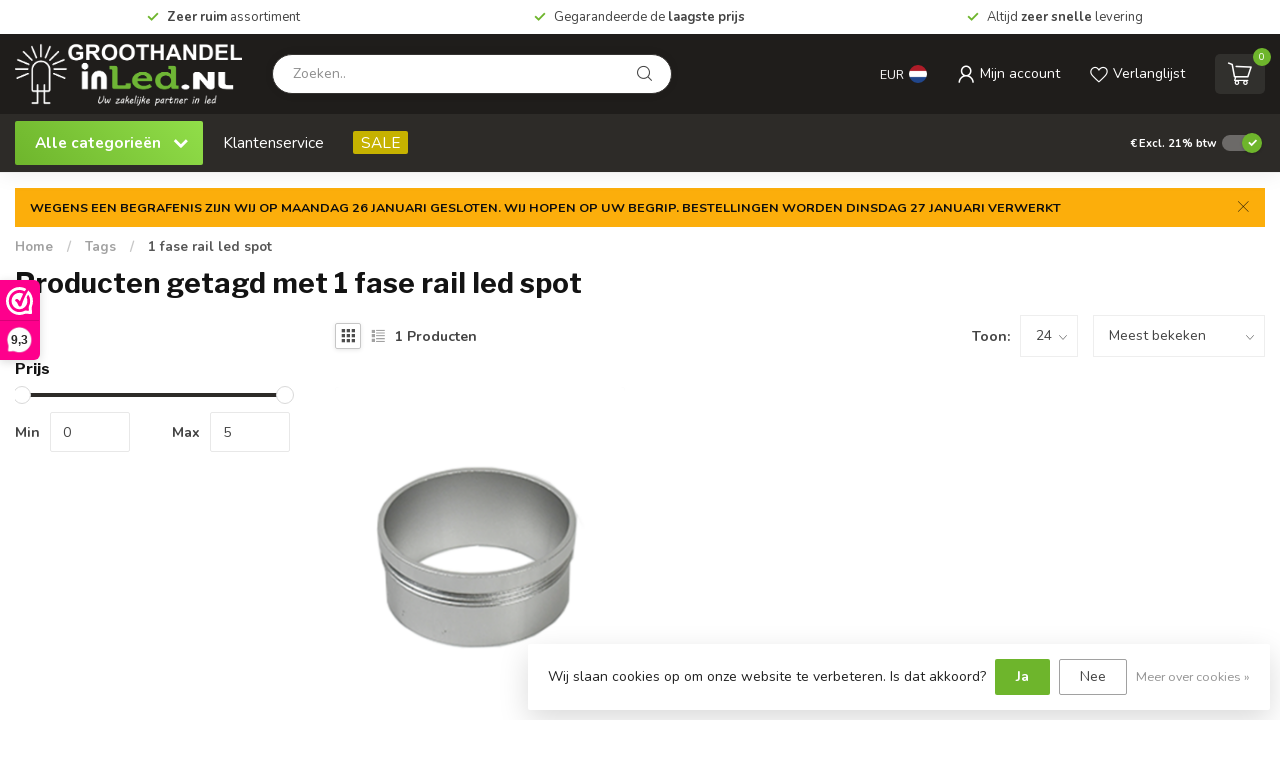

--- FILE ---
content_type: text/html;charset=utf-8
request_url: https://www.groothandelinled.nl/tags/1-fase-rail-led-spot/
body_size: 33158
content:
<!DOCTYPE html>
<html lang="nl">
  <head>
<link rel="preconnect" href="https://cdn.webshopapp.com">
<link rel="preconnect" href="https://fonts.googleapis.com">
<link rel="preconnect" href="https://fonts.gstatic.com" crossorigin>
<!--

    Theme Proxima | v1.0.0.1807202501_1_221606
    Theme designed and created by Dyvelopment - We are true e-commerce heroes!

    For custom Lightspeed eCom development or design contact us at www.dyvelopment.com

      _____                  _                                  _   
     |  __ \                | |                                | |  
     | |  | |_   ___   _____| | ___  _ __  _ __ ___   ___ _ __ | |_ 
     | |  | | | | \ \ / / _ \ |/ _ \| '_ \| '_ ` _ \ / _ \ '_ \| __|
     | |__| | |_| |\ V /  __/ | (_) | |_) | | | | | |  __/ | | | |_ 
     |_____/ \__, | \_/ \___|_|\___/| .__/|_| |_| |_|\___|_| |_|\__|
              __/ |                 | |                             
             |___/                  |_|                             
-->


<meta charset="utf-8"/>
<!-- [START] 'blocks/head.rain' -->
<!--

  (c) 2008-2026 Lightspeed Netherlands B.V.
  http://www.lightspeedhq.com
  Generated: 25-01-2026 @ 07:40:45

-->
<link rel="canonical" href="https://www.groothandelinled.nl/tags/1-fase-rail-led-spot/"/>
<link rel="alternate" href="https://www.groothandelinled.nl/index.rss" type="application/rss+xml" title="Nieuwe producten"/>
<link href="https://cdn.webshopapp.com/assets/cookielaw.css?2025-02-20" rel="stylesheet" type="text/css"/>
<meta name="robots" content="noodp,noydir"/>
<meta property="og:url" content="https://www.groothandelinled.nl/tags/1-fase-rail-led-spot/?source=facebook"/>
<meta property="og:site_name" content="Groothandelinled.nl"/>
<meta property="og:title" content="1 fase rail led spot"/>
<meta property="og:description" content="Uw partner in Zakelijke LED verlichting. LED Panelen, LED Spots, LED Buizen, LED Downlighters en nog veel meer direct uit voorraad leverbaar"/>
<script>
/* DyApps Theme Addons config */
if( !window.dyapps ){ window.dyapps = {}; }
window.dyapps.addons = {
 "enabled": true,
 "created_at": "23-01-2026 15:55:53",
 "settings": {
    "matrix_separator": ",",
    "filterGroupSwatches": [],
    "swatchesForCustomFields": [],
    "plan": {
     "can_variant_group": true,
     "can_stockify": true,
     "can_vat_switcher": true,
     "can_age_popup": false,
     "can_custom_qty": false,
     "can_data01_colors": false
    },
    "advancedVariants": {
     "enabled": false,
     "price_in_dropdown": true,
     "stockify_in_dropdown": true,
     "disable_out_of_stock": true,
     "grid_swatches_container_selector": ".dy-collection-grid-swatch-holder",
     "grid_swatches_position": "left",
     "grid_swatches_max_colors": 4,
     "grid_swatches_enabled": true,
     "variant_status_icon": false,
     "display_type": "select",
     "product_swatches_size": "default",
     "live_pricing": true
    },
    "age_popup": {
     "enabled": false,
     "logo_url": "",
     "image_footer_url": "",
     "text": {
                 
        "nl": {
         "content": "<h3>Bevestig je leeftijd<\/h3><p>Je moet 18 jaar of ouder zijn om deze website te bezoeken.<\/p>",
         "content_no": "<h3>Sorry!<\/h3><p>Je kunt deze website helaas niet bezoeken.<\/p>",
         "button_yes": "Ik ben 18 jaar of ouder",
         "button_no": "Ik ben jonger dan 18",
        }        }
    },
    "stockify": {
     "enabled": false,
     "stock_trigger_type": "outofstock",
     "optin_policy": false,
     "api": "https://my.dyapps.io/api/public/9ff541b34d/stockify/subscribe",
     "text": {
                 
        "nl": {
         "email_placeholder": "Jouw e-mailadres",
         "button_trigger": "Geef me een seintje bij voorraad",
         "button_submit": "Houd me op de hoogte!",
         "title": "Laat je e-mailadres achter",
         "desc": "Helaas is dit product momenteel uitverkocht. Laat je e-mailadres achter en we sturen je een e-mail wanneer het product weer beschikbaar is.",
         "bottom_text": "We gebruiken je gegevens alleen voor deze email. Meer info in onze <a href=\"\/service\/privacy-policy\/\" target=\"_blank\">privacy policy<\/a>."
        }        }
    },
    "categoryBanners": {
     "enabled": true,
     "mobile_breakpoint": "576px",
     "category_banner": [],
     "banners": {
             }
    }
 },
 "swatches": {
 "default": {"is_default": true, "type": "multi", "values": {"background-size": "10px 10px", "background-position": "0 0, 0 5px, 5px -5px, -5px 0px", "background-image": "linear-gradient(45deg, rgba(100,100,100,0.3) 25%, transparent 25%),  linear-gradient(-45deg, rgba(100,100,100,0.3) 25%, transparent 25%),  linear-gradient(45deg, transparent 75%, rgba(100,100,100,0.3) 75%),  linear-gradient(-45deg, transparent 75%, rgba(100,100,100,0.3) 75%)"}} ,   }
};
</script>
<!--[if lt IE 9]>
<script src="https://cdn.webshopapp.com/assets/html5shiv.js?2025-02-20"></script>
<![endif]-->
<!-- [END] 'blocks/head.rain' -->

<title>1 fase rail led spot - Groothandelinled.nl</title>

<meta name="dyapps-addons-enabled" content="true">
<meta name="dyapps-addons-version" content="2022081001">
<meta name="dyapps-theme-name" content="Proxima">
<meta name="dyapps-theme-editor" content="true">

<meta name="description" content="Uw partner in Zakelijke LED verlichting. LED Panelen, LED Spots, LED Buizen, LED Downlighters en nog veel meer direct uit voorraad leverbaar" />
<meta name="keywords" content="1, fase, rail, led, spot, led paneel, led paneel groothandel, led spot, inbouw spot, led lamp, led lamp kopen, spot kopen, led paneel kopen, led verlichting kopen, groothandel in led, smart led verlichting, spot kopen, tl lamp kopen" />

<meta http-equiv="X-UA-Compatible" content="IE=edge">
<meta name="viewport" content="width=device-width, initial-scale=1">

<link rel="shortcut icon" href="https://cdn.webshopapp.com/shops/221606/themes/174539/v/2801270/assets/favicon.ico?20260119102134" type="image/x-icon" />
<link rel="preload" as="image" href="https://cdn.webshopapp.com/shops/221606/themes/174539/v/2801272/assets/logo.png?20260119102418">



<script src="https://cdn.webshopapp.com/shops/221606/themes/174539/assets/jquery-1-12-4-min.js?2026012316585120210102171433" defer></script>
<script>if(navigator.userAgent.indexOf("MSIE ") > -1 || navigator.userAgent.indexOf("Trident/") > -1) { document.write('<script src="https://cdn.webshopapp.com/shops/221606/themes/174539/assets/intersection-observer-polyfill.js?2026012316585120210102171433">\x3C/script>') }</script>

<style>/*!
 * Bootstrap Reboot v4.6.1 (https://getbootstrap.com/)
 * Copyright 2011-2021 The Bootstrap Authors
 * Copyright 2011-2021 Twitter, Inc.
 * Licensed under MIT (https://github.com/twbs/bootstrap/blob/main/LICENSE)
 * Forked from Normalize.css, licensed MIT (https://github.com/necolas/normalize.css/blob/master/LICENSE.md)
 */*,*::before,*::after{box-sizing:border-box}html{font-family:sans-serif;line-height:1.15;-webkit-text-size-adjust:100%;-webkit-tap-highlight-color:rgba(0,0,0,0)}article,aside,figcaption,figure,footer,header,hgroup,main,nav,section{display:block}body{margin:0;font-family:-apple-system,BlinkMacSystemFont,"Segoe UI",Roboto,"Helvetica Neue",Arial,"Noto Sans","Liberation Sans",sans-serif,"Apple Color Emoji","Segoe UI Emoji","Segoe UI Symbol","Noto Color Emoji";font-size:1rem;font-weight:400;line-height:1.42857143;color:#212529;text-align:left;background-color:#fff}[tabindex="-1"]:focus:not(:focus-visible){outline:0 !important}hr{box-sizing:content-box;height:0;overflow:visible}h1,h2,h3,h4,h5,h6{margin-top:0;margin-bottom:.5rem}p{margin-top:0;margin-bottom:1rem}abbr[title],abbr[data-original-title]{text-decoration:underline;text-decoration:underline dotted;cursor:help;border-bottom:0;text-decoration-skip-ink:none}address{margin-bottom:1rem;font-style:normal;line-height:inherit}ol,ul,dl{margin-top:0;margin-bottom:1rem}ol ol,ul ul,ol ul,ul ol{margin-bottom:0}dt{font-weight:700}dd{margin-bottom:.5rem;margin-left:0}blockquote{margin:0 0 1rem}b,strong{font-weight:bolder}small{font-size:80%}sub,sup{position:relative;font-size:75%;line-height:0;vertical-align:baseline}sub{bottom:-0.25em}sup{top:-0.5em}a{color:#007bff;text-decoration:none;background-color:transparent}a:hover{color:#0056b3;text-decoration:underline}a:not([href]):not([class]){color:inherit;text-decoration:none}a:not([href]):not([class]):hover{color:inherit;text-decoration:none}pre,code,kbd,samp{font-family:SFMono-Regular,Menlo,Monaco,Consolas,"Liberation Mono","Courier New",monospace;font-size:1em}pre{margin-top:0;margin-bottom:1rem;overflow:auto;-ms-overflow-style:scrollbar}figure{margin:0 0 1rem}img{vertical-align:middle;border-style:none}svg{overflow:hidden;vertical-align:middle}table{border-collapse:collapse}caption{padding-top:.75rem;padding-bottom:.75rem;color:#6c757d;text-align:left;caption-side:bottom}th{text-align:inherit;text-align:-webkit-match-parent}label{display:inline-block;margin-bottom:.5rem}button{border-radius:0}button:focus:not(:focus-visible){outline:0}input,button,select,optgroup,textarea{margin:0;font-family:inherit;font-size:inherit;line-height:inherit}button,input{overflow:visible}button,select{text-transform:none}[role=button]{cursor:pointer}select{word-wrap:normal}button,[type=button],[type=reset],[type=submit]{-webkit-appearance:button}button:not(:disabled),[type=button]:not(:disabled),[type=reset]:not(:disabled),[type=submit]:not(:disabled){cursor:pointer}button::-moz-focus-inner,[type=button]::-moz-focus-inner,[type=reset]::-moz-focus-inner,[type=submit]::-moz-focus-inner{padding:0;border-style:none}input[type=radio],input[type=checkbox]{box-sizing:border-box;padding:0}textarea{overflow:auto;resize:vertical}fieldset{min-width:0;padding:0;margin:0;border:0}legend{display:block;width:100%;max-width:100%;padding:0;margin-bottom:.5rem;font-size:1.5rem;line-height:inherit;color:inherit;white-space:normal}progress{vertical-align:baseline}[type=number]::-webkit-inner-spin-button,[type=number]::-webkit-outer-spin-button{height:auto}[type=search]{outline-offset:-2px;-webkit-appearance:none}[type=search]::-webkit-search-decoration{-webkit-appearance:none}::-webkit-file-upload-button{font:inherit;-webkit-appearance:button}output{display:inline-block}summary{display:list-item;cursor:pointer}template{display:none}[hidden]{display:none !important}/*!
 * Bootstrap Grid v4.6.1 (https://getbootstrap.com/)
 * Copyright 2011-2021 The Bootstrap Authors
 * Copyright 2011-2021 Twitter, Inc.
 * Licensed under MIT (https://github.com/twbs/bootstrap/blob/main/LICENSE)
 */html{box-sizing:border-box;-ms-overflow-style:scrollbar}*,*::before,*::after{box-sizing:inherit}.container,.container-fluid,.container-xl,.container-lg,.container-md,.container-sm{width:100%;padding-right:15px;padding-left:15px;margin-right:auto;margin-left:auto}@media(min-width: 576px){.container-sm,.container{max-width:540px}}@media(min-width: 768px){.container-md,.container-sm,.container{max-width:720px}}@media(min-width: 992px){.container-lg,.container-md,.container-sm,.container{max-width:960px}}@media(min-width: 1200px){.container-xl,.container-lg,.container-md,.container-sm,.container{max-width:1140px}}.row{display:flex;flex-wrap:wrap;margin-right:-15px;margin-left:-15px}.no-gutters{margin-right:0;margin-left:0}.no-gutters>.col,.no-gutters>[class*=col-]{padding-right:0;padding-left:0}.col-xl,.col-xl-auto,.col-xl-12,.col-xl-11,.col-xl-10,.col-xl-9,.col-xl-8,.col-xl-7,.col-xl-6,.col-xl-5,.col-xl-4,.col-xl-3,.col-xl-2,.col-xl-1,.col-lg,.col-lg-auto,.col-lg-12,.col-lg-11,.col-lg-10,.col-lg-9,.col-lg-8,.col-lg-7,.col-lg-6,.col-lg-5,.col-lg-4,.col-lg-3,.col-lg-2,.col-lg-1,.col-md,.col-md-auto,.col-md-12,.col-md-11,.col-md-10,.col-md-9,.col-md-8,.col-md-7,.col-md-6,.col-md-5,.col-md-4,.col-md-3,.col-md-2,.col-md-1,.col-sm,.col-sm-auto,.col-sm-12,.col-sm-11,.col-sm-10,.col-sm-9,.col-sm-8,.col-sm-7,.col-sm-6,.col-sm-5,.col-sm-4,.col-sm-3,.col-sm-2,.col-sm-1,.col,.col-auto,.col-12,.col-11,.col-10,.col-9,.col-8,.col-7,.col-6,.col-5,.col-4,.col-3,.col-2,.col-1{position:relative;width:100%;padding-right:15px;padding-left:15px}.col{flex-basis:0;flex-grow:1;max-width:100%}.row-cols-1>*{flex:0 0 100%;max-width:100%}.row-cols-2>*{flex:0 0 50%;max-width:50%}.row-cols-3>*{flex:0 0 33.3333333333%;max-width:33.3333333333%}.row-cols-4>*{flex:0 0 25%;max-width:25%}.row-cols-5>*{flex:0 0 20%;max-width:20%}.row-cols-6>*{flex:0 0 16.6666666667%;max-width:16.6666666667%}.col-auto{flex:0 0 auto;width:auto;max-width:100%}.col-1{flex:0 0 8.33333333%;max-width:8.33333333%}.col-2{flex:0 0 16.66666667%;max-width:16.66666667%}.col-3{flex:0 0 25%;max-width:25%}.col-4{flex:0 0 33.33333333%;max-width:33.33333333%}.col-5{flex:0 0 41.66666667%;max-width:41.66666667%}.col-6{flex:0 0 50%;max-width:50%}.col-7{flex:0 0 58.33333333%;max-width:58.33333333%}.col-8{flex:0 0 66.66666667%;max-width:66.66666667%}.col-9{flex:0 0 75%;max-width:75%}.col-10{flex:0 0 83.33333333%;max-width:83.33333333%}.col-11{flex:0 0 91.66666667%;max-width:91.66666667%}.col-12{flex:0 0 100%;max-width:100%}.order-first{order:-1}.order-last{order:13}.order-0{order:0}.order-1{order:1}.order-2{order:2}.order-3{order:3}.order-4{order:4}.order-5{order:5}.order-6{order:6}.order-7{order:7}.order-8{order:8}.order-9{order:9}.order-10{order:10}.order-11{order:11}.order-12{order:12}.offset-1{margin-left:8.33333333%}.offset-2{margin-left:16.66666667%}.offset-3{margin-left:25%}.offset-4{margin-left:33.33333333%}.offset-5{margin-left:41.66666667%}.offset-6{margin-left:50%}.offset-7{margin-left:58.33333333%}.offset-8{margin-left:66.66666667%}.offset-9{margin-left:75%}.offset-10{margin-left:83.33333333%}.offset-11{margin-left:91.66666667%}@media(min-width: 576px){.col-sm{flex-basis:0;flex-grow:1;max-width:100%}.row-cols-sm-1>*{flex:0 0 100%;max-width:100%}.row-cols-sm-2>*{flex:0 0 50%;max-width:50%}.row-cols-sm-3>*{flex:0 0 33.3333333333%;max-width:33.3333333333%}.row-cols-sm-4>*{flex:0 0 25%;max-width:25%}.row-cols-sm-5>*{flex:0 0 20%;max-width:20%}.row-cols-sm-6>*{flex:0 0 16.6666666667%;max-width:16.6666666667%}.col-sm-auto{flex:0 0 auto;width:auto;max-width:100%}.col-sm-1{flex:0 0 8.33333333%;max-width:8.33333333%}.col-sm-2{flex:0 0 16.66666667%;max-width:16.66666667%}.col-sm-3{flex:0 0 25%;max-width:25%}.col-sm-4{flex:0 0 33.33333333%;max-width:33.33333333%}.col-sm-5{flex:0 0 41.66666667%;max-width:41.66666667%}.col-sm-6{flex:0 0 50%;max-width:50%}.col-sm-7{flex:0 0 58.33333333%;max-width:58.33333333%}.col-sm-8{flex:0 0 66.66666667%;max-width:66.66666667%}.col-sm-9{flex:0 0 75%;max-width:75%}.col-sm-10{flex:0 0 83.33333333%;max-width:83.33333333%}.col-sm-11{flex:0 0 91.66666667%;max-width:91.66666667%}.col-sm-12{flex:0 0 100%;max-width:100%}.order-sm-first{order:-1}.order-sm-last{order:13}.order-sm-0{order:0}.order-sm-1{order:1}.order-sm-2{order:2}.order-sm-3{order:3}.order-sm-4{order:4}.order-sm-5{order:5}.order-sm-6{order:6}.order-sm-7{order:7}.order-sm-8{order:8}.order-sm-9{order:9}.order-sm-10{order:10}.order-sm-11{order:11}.order-sm-12{order:12}.offset-sm-0{margin-left:0}.offset-sm-1{margin-left:8.33333333%}.offset-sm-2{margin-left:16.66666667%}.offset-sm-3{margin-left:25%}.offset-sm-4{margin-left:33.33333333%}.offset-sm-5{margin-left:41.66666667%}.offset-sm-6{margin-left:50%}.offset-sm-7{margin-left:58.33333333%}.offset-sm-8{margin-left:66.66666667%}.offset-sm-9{margin-left:75%}.offset-sm-10{margin-left:83.33333333%}.offset-sm-11{margin-left:91.66666667%}}@media(min-width: 768px){.col-md{flex-basis:0;flex-grow:1;max-width:100%}.row-cols-md-1>*{flex:0 0 100%;max-width:100%}.row-cols-md-2>*{flex:0 0 50%;max-width:50%}.row-cols-md-3>*{flex:0 0 33.3333333333%;max-width:33.3333333333%}.row-cols-md-4>*{flex:0 0 25%;max-width:25%}.row-cols-md-5>*{flex:0 0 20%;max-width:20%}.row-cols-md-6>*{flex:0 0 16.6666666667%;max-width:16.6666666667%}.col-md-auto{flex:0 0 auto;width:auto;max-width:100%}.col-md-1{flex:0 0 8.33333333%;max-width:8.33333333%}.col-md-2{flex:0 0 16.66666667%;max-width:16.66666667%}.col-md-3{flex:0 0 25%;max-width:25%}.col-md-4{flex:0 0 33.33333333%;max-width:33.33333333%}.col-md-5{flex:0 0 41.66666667%;max-width:41.66666667%}.col-md-6{flex:0 0 50%;max-width:50%}.col-md-7{flex:0 0 58.33333333%;max-width:58.33333333%}.col-md-8{flex:0 0 66.66666667%;max-width:66.66666667%}.col-md-9{flex:0 0 75%;max-width:75%}.col-md-10{flex:0 0 83.33333333%;max-width:83.33333333%}.col-md-11{flex:0 0 91.66666667%;max-width:91.66666667%}.col-md-12{flex:0 0 100%;max-width:100%}.order-md-first{order:-1}.order-md-last{order:13}.order-md-0{order:0}.order-md-1{order:1}.order-md-2{order:2}.order-md-3{order:3}.order-md-4{order:4}.order-md-5{order:5}.order-md-6{order:6}.order-md-7{order:7}.order-md-8{order:8}.order-md-9{order:9}.order-md-10{order:10}.order-md-11{order:11}.order-md-12{order:12}.offset-md-0{margin-left:0}.offset-md-1{margin-left:8.33333333%}.offset-md-2{margin-left:16.66666667%}.offset-md-3{margin-left:25%}.offset-md-4{margin-left:33.33333333%}.offset-md-5{margin-left:41.66666667%}.offset-md-6{margin-left:50%}.offset-md-7{margin-left:58.33333333%}.offset-md-8{margin-left:66.66666667%}.offset-md-9{margin-left:75%}.offset-md-10{margin-left:83.33333333%}.offset-md-11{margin-left:91.66666667%}}@media(min-width: 992px){.col-lg{flex-basis:0;flex-grow:1;max-width:100%}.row-cols-lg-1>*{flex:0 0 100%;max-width:100%}.row-cols-lg-2>*{flex:0 0 50%;max-width:50%}.row-cols-lg-3>*{flex:0 0 33.3333333333%;max-width:33.3333333333%}.row-cols-lg-4>*{flex:0 0 25%;max-width:25%}.row-cols-lg-5>*{flex:0 0 20%;max-width:20%}.row-cols-lg-6>*{flex:0 0 16.6666666667%;max-width:16.6666666667%}.col-lg-auto{flex:0 0 auto;width:auto;max-width:100%}.col-lg-1{flex:0 0 8.33333333%;max-width:8.33333333%}.col-lg-2{flex:0 0 16.66666667%;max-width:16.66666667%}.col-lg-3{flex:0 0 25%;max-width:25%}.col-lg-4{flex:0 0 33.33333333%;max-width:33.33333333%}.col-lg-5{flex:0 0 41.66666667%;max-width:41.66666667%}.col-lg-6{flex:0 0 50%;max-width:50%}.col-lg-7{flex:0 0 58.33333333%;max-width:58.33333333%}.col-lg-8{flex:0 0 66.66666667%;max-width:66.66666667%}.col-lg-9{flex:0 0 75%;max-width:75%}.col-lg-10{flex:0 0 83.33333333%;max-width:83.33333333%}.col-lg-11{flex:0 0 91.66666667%;max-width:91.66666667%}.col-lg-12{flex:0 0 100%;max-width:100%}.order-lg-first{order:-1}.order-lg-last{order:13}.order-lg-0{order:0}.order-lg-1{order:1}.order-lg-2{order:2}.order-lg-3{order:3}.order-lg-4{order:4}.order-lg-5{order:5}.order-lg-6{order:6}.order-lg-7{order:7}.order-lg-8{order:8}.order-lg-9{order:9}.order-lg-10{order:10}.order-lg-11{order:11}.order-lg-12{order:12}.offset-lg-0{margin-left:0}.offset-lg-1{margin-left:8.33333333%}.offset-lg-2{margin-left:16.66666667%}.offset-lg-3{margin-left:25%}.offset-lg-4{margin-left:33.33333333%}.offset-lg-5{margin-left:41.66666667%}.offset-lg-6{margin-left:50%}.offset-lg-7{margin-left:58.33333333%}.offset-lg-8{margin-left:66.66666667%}.offset-lg-9{margin-left:75%}.offset-lg-10{margin-left:83.33333333%}.offset-lg-11{margin-left:91.66666667%}}@media(min-width: 1200px){.col-xl{flex-basis:0;flex-grow:1;max-width:100%}.row-cols-xl-1>*{flex:0 0 100%;max-width:100%}.row-cols-xl-2>*{flex:0 0 50%;max-width:50%}.row-cols-xl-3>*{flex:0 0 33.3333333333%;max-width:33.3333333333%}.row-cols-xl-4>*{flex:0 0 25%;max-width:25%}.row-cols-xl-5>*{flex:0 0 20%;max-width:20%}.row-cols-xl-6>*{flex:0 0 16.6666666667%;max-width:16.6666666667%}.col-xl-auto{flex:0 0 auto;width:auto;max-width:100%}.col-xl-1{flex:0 0 8.33333333%;max-width:8.33333333%}.col-xl-2{flex:0 0 16.66666667%;max-width:16.66666667%}.col-xl-3{flex:0 0 25%;max-width:25%}.col-xl-4{flex:0 0 33.33333333%;max-width:33.33333333%}.col-xl-5{flex:0 0 41.66666667%;max-width:41.66666667%}.col-xl-6{flex:0 0 50%;max-width:50%}.col-xl-7{flex:0 0 58.33333333%;max-width:58.33333333%}.col-xl-8{flex:0 0 66.66666667%;max-width:66.66666667%}.col-xl-9{flex:0 0 75%;max-width:75%}.col-xl-10{flex:0 0 83.33333333%;max-width:83.33333333%}.col-xl-11{flex:0 0 91.66666667%;max-width:91.66666667%}.col-xl-12{flex:0 0 100%;max-width:100%}.order-xl-first{order:-1}.order-xl-last{order:13}.order-xl-0{order:0}.order-xl-1{order:1}.order-xl-2{order:2}.order-xl-3{order:3}.order-xl-4{order:4}.order-xl-5{order:5}.order-xl-6{order:6}.order-xl-7{order:7}.order-xl-8{order:8}.order-xl-9{order:9}.order-xl-10{order:10}.order-xl-11{order:11}.order-xl-12{order:12}.offset-xl-0{margin-left:0}.offset-xl-1{margin-left:8.33333333%}.offset-xl-2{margin-left:16.66666667%}.offset-xl-3{margin-left:25%}.offset-xl-4{margin-left:33.33333333%}.offset-xl-5{margin-left:41.66666667%}.offset-xl-6{margin-left:50%}.offset-xl-7{margin-left:58.33333333%}.offset-xl-8{margin-left:66.66666667%}.offset-xl-9{margin-left:75%}.offset-xl-10{margin-left:83.33333333%}.offset-xl-11{margin-left:91.66666667%}}.d-none{display:none !important}.d-inline{display:inline !important}.d-inline-block{display:inline-block !important}.d-block{display:block !important}.d-table{display:table !important}.d-table-row{display:table-row !important}.d-table-cell{display:table-cell !important}.d-flex{display:flex !important}.d-inline-flex{display:inline-flex !important}@media(min-width: 576px){.d-sm-none{display:none !important}.d-sm-inline{display:inline !important}.d-sm-inline-block{display:inline-block !important}.d-sm-block{display:block !important}.d-sm-table{display:table !important}.d-sm-table-row{display:table-row !important}.d-sm-table-cell{display:table-cell !important}.d-sm-flex{display:flex !important}.d-sm-inline-flex{display:inline-flex !important}}@media(min-width: 768px){.d-md-none{display:none !important}.d-md-inline{display:inline !important}.d-md-inline-block{display:inline-block !important}.d-md-block{display:block !important}.d-md-table{display:table !important}.d-md-table-row{display:table-row !important}.d-md-table-cell{display:table-cell !important}.d-md-flex{display:flex !important}.d-md-inline-flex{display:inline-flex !important}}@media(min-width: 992px){.d-lg-none{display:none !important}.d-lg-inline{display:inline !important}.d-lg-inline-block{display:inline-block !important}.d-lg-block{display:block !important}.d-lg-table{display:table !important}.d-lg-table-row{display:table-row !important}.d-lg-table-cell{display:table-cell !important}.d-lg-flex{display:flex !important}.d-lg-inline-flex{display:inline-flex !important}}@media(min-width: 1200px){.d-xl-none{display:none !important}.d-xl-inline{display:inline !important}.d-xl-inline-block{display:inline-block !important}.d-xl-block{display:block !important}.d-xl-table{display:table !important}.d-xl-table-row{display:table-row !important}.d-xl-table-cell{display:table-cell !important}.d-xl-flex{display:flex !important}.d-xl-inline-flex{display:inline-flex !important}}@media print{.d-print-none{display:none !important}.d-print-inline{display:inline !important}.d-print-inline-block{display:inline-block !important}.d-print-block{display:block !important}.d-print-table{display:table !important}.d-print-table-row{display:table-row !important}.d-print-table-cell{display:table-cell !important}.d-print-flex{display:flex !important}.d-print-inline-flex{display:inline-flex !important}}.flex-row{flex-direction:row !important}.flex-column{flex-direction:column !important}.flex-row-reverse{flex-direction:row-reverse !important}.flex-column-reverse{flex-direction:column-reverse !important}.flex-wrap{flex-wrap:wrap !important}.flex-nowrap{flex-wrap:nowrap !important}.flex-wrap-reverse{flex-wrap:wrap-reverse !important}.flex-fill{flex:1 1 auto !important}.flex-grow-0{flex-grow:0 !important}.flex-grow-1{flex-grow:1 !important}.flex-shrink-0{flex-shrink:0 !important}.flex-shrink-1{flex-shrink:1 !important}.justify-content-start{justify-content:flex-start !important}.justify-content-end{justify-content:flex-end !important}.justify-content-center{justify-content:center !important}.justify-content-between{justify-content:space-between !important}.justify-content-around{justify-content:space-around !important}.align-items-start{align-items:flex-start !important}.align-items-end{align-items:flex-end !important}.align-items-center{align-items:center !important}.align-items-baseline{align-items:baseline !important}.align-items-stretch{align-items:stretch !important}.align-content-start{align-content:flex-start !important}.align-content-end{align-content:flex-end !important}.align-content-center{align-content:center !important}.align-content-between{align-content:space-between !important}.align-content-around{align-content:space-around !important}.align-content-stretch{align-content:stretch !important}.align-self-auto{align-self:auto !important}.align-self-start{align-self:flex-start !important}.align-self-end{align-self:flex-end !important}.align-self-center{align-self:center !important}.align-self-baseline{align-self:baseline !important}.align-self-stretch{align-self:stretch !important}@media(min-width: 576px){.flex-sm-row{flex-direction:row !important}.flex-sm-column{flex-direction:column !important}.flex-sm-row-reverse{flex-direction:row-reverse !important}.flex-sm-column-reverse{flex-direction:column-reverse !important}.flex-sm-wrap{flex-wrap:wrap !important}.flex-sm-nowrap{flex-wrap:nowrap !important}.flex-sm-wrap-reverse{flex-wrap:wrap-reverse !important}.flex-sm-fill{flex:1 1 auto !important}.flex-sm-grow-0{flex-grow:0 !important}.flex-sm-grow-1{flex-grow:1 !important}.flex-sm-shrink-0{flex-shrink:0 !important}.flex-sm-shrink-1{flex-shrink:1 !important}.justify-content-sm-start{justify-content:flex-start !important}.justify-content-sm-end{justify-content:flex-end !important}.justify-content-sm-center{justify-content:center !important}.justify-content-sm-between{justify-content:space-between !important}.justify-content-sm-around{justify-content:space-around !important}.align-items-sm-start{align-items:flex-start !important}.align-items-sm-end{align-items:flex-end !important}.align-items-sm-center{align-items:center !important}.align-items-sm-baseline{align-items:baseline !important}.align-items-sm-stretch{align-items:stretch !important}.align-content-sm-start{align-content:flex-start !important}.align-content-sm-end{align-content:flex-end !important}.align-content-sm-center{align-content:center !important}.align-content-sm-between{align-content:space-between !important}.align-content-sm-around{align-content:space-around !important}.align-content-sm-stretch{align-content:stretch !important}.align-self-sm-auto{align-self:auto !important}.align-self-sm-start{align-self:flex-start !important}.align-self-sm-end{align-self:flex-end !important}.align-self-sm-center{align-self:center !important}.align-self-sm-baseline{align-self:baseline !important}.align-self-sm-stretch{align-self:stretch !important}}@media(min-width: 768px){.flex-md-row{flex-direction:row !important}.flex-md-column{flex-direction:column !important}.flex-md-row-reverse{flex-direction:row-reverse !important}.flex-md-column-reverse{flex-direction:column-reverse !important}.flex-md-wrap{flex-wrap:wrap !important}.flex-md-nowrap{flex-wrap:nowrap !important}.flex-md-wrap-reverse{flex-wrap:wrap-reverse !important}.flex-md-fill{flex:1 1 auto !important}.flex-md-grow-0{flex-grow:0 !important}.flex-md-grow-1{flex-grow:1 !important}.flex-md-shrink-0{flex-shrink:0 !important}.flex-md-shrink-1{flex-shrink:1 !important}.justify-content-md-start{justify-content:flex-start !important}.justify-content-md-end{justify-content:flex-end !important}.justify-content-md-center{justify-content:center !important}.justify-content-md-between{justify-content:space-between !important}.justify-content-md-around{justify-content:space-around !important}.align-items-md-start{align-items:flex-start !important}.align-items-md-end{align-items:flex-end !important}.align-items-md-center{align-items:center !important}.align-items-md-baseline{align-items:baseline !important}.align-items-md-stretch{align-items:stretch !important}.align-content-md-start{align-content:flex-start !important}.align-content-md-end{align-content:flex-end !important}.align-content-md-center{align-content:center !important}.align-content-md-between{align-content:space-between !important}.align-content-md-around{align-content:space-around !important}.align-content-md-stretch{align-content:stretch !important}.align-self-md-auto{align-self:auto !important}.align-self-md-start{align-self:flex-start !important}.align-self-md-end{align-self:flex-end !important}.align-self-md-center{align-self:center !important}.align-self-md-baseline{align-self:baseline !important}.align-self-md-stretch{align-self:stretch !important}}@media(min-width: 992px){.flex-lg-row{flex-direction:row !important}.flex-lg-column{flex-direction:column !important}.flex-lg-row-reverse{flex-direction:row-reverse !important}.flex-lg-column-reverse{flex-direction:column-reverse !important}.flex-lg-wrap{flex-wrap:wrap !important}.flex-lg-nowrap{flex-wrap:nowrap !important}.flex-lg-wrap-reverse{flex-wrap:wrap-reverse !important}.flex-lg-fill{flex:1 1 auto !important}.flex-lg-grow-0{flex-grow:0 !important}.flex-lg-grow-1{flex-grow:1 !important}.flex-lg-shrink-0{flex-shrink:0 !important}.flex-lg-shrink-1{flex-shrink:1 !important}.justify-content-lg-start{justify-content:flex-start !important}.justify-content-lg-end{justify-content:flex-end !important}.justify-content-lg-center{justify-content:center !important}.justify-content-lg-between{justify-content:space-between !important}.justify-content-lg-around{justify-content:space-around !important}.align-items-lg-start{align-items:flex-start !important}.align-items-lg-end{align-items:flex-end !important}.align-items-lg-center{align-items:center !important}.align-items-lg-baseline{align-items:baseline !important}.align-items-lg-stretch{align-items:stretch !important}.align-content-lg-start{align-content:flex-start !important}.align-content-lg-end{align-content:flex-end !important}.align-content-lg-center{align-content:center !important}.align-content-lg-between{align-content:space-between !important}.align-content-lg-around{align-content:space-around !important}.align-content-lg-stretch{align-content:stretch !important}.align-self-lg-auto{align-self:auto !important}.align-self-lg-start{align-self:flex-start !important}.align-self-lg-end{align-self:flex-end !important}.align-self-lg-center{align-self:center !important}.align-self-lg-baseline{align-self:baseline !important}.align-self-lg-stretch{align-self:stretch !important}}@media(min-width: 1200px){.flex-xl-row{flex-direction:row !important}.flex-xl-column{flex-direction:column !important}.flex-xl-row-reverse{flex-direction:row-reverse !important}.flex-xl-column-reverse{flex-direction:column-reverse !important}.flex-xl-wrap{flex-wrap:wrap !important}.flex-xl-nowrap{flex-wrap:nowrap !important}.flex-xl-wrap-reverse{flex-wrap:wrap-reverse !important}.flex-xl-fill{flex:1 1 auto !important}.flex-xl-grow-0{flex-grow:0 !important}.flex-xl-grow-1{flex-grow:1 !important}.flex-xl-shrink-0{flex-shrink:0 !important}.flex-xl-shrink-1{flex-shrink:1 !important}.justify-content-xl-start{justify-content:flex-start !important}.justify-content-xl-end{justify-content:flex-end !important}.justify-content-xl-center{justify-content:center !important}.justify-content-xl-between{justify-content:space-between !important}.justify-content-xl-around{justify-content:space-around !important}.align-items-xl-start{align-items:flex-start !important}.align-items-xl-end{align-items:flex-end !important}.align-items-xl-center{align-items:center !important}.align-items-xl-baseline{align-items:baseline !important}.align-items-xl-stretch{align-items:stretch !important}.align-content-xl-start{align-content:flex-start !important}.align-content-xl-end{align-content:flex-end !important}.align-content-xl-center{align-content:center !important}.align-content-xl-between{align-content:space-between !important}.align-content-xl-around{align-content:space-around !important}.align-content-xl-stretch{align-content:stretch !important}.align-self-xl-auto{align-self:auto !important}.align-self-xl-start{align-self:flex-start !important}.align-self-xl-end{align-self:flex-end !important}.align-self-xl-center{align-self:center !important}.align-self-xl-baseline{align-self:baseline !important}.align-self-xl-stretch{align-self:stretch !important}}.m-0{margin:0 !important}.mt-0,.my-0{margin-top:0 !important}.mr-0,.mx-0{margin-right:0 !important}.mb-0,.my-0{margin-bottom:0 !important}.ml-0,.mx-0{margin-left:0 !important}.m-1{margin:5px !important}.mt-1,.my-1{margin-top:5px !important}.mr-1,.mx-1{margin-right:5px !important}.mb-1,.my-1{margin-bottom:5px !important}.ml-1,.mx-1{margin-left:5px !important}.m-2{margin:10px !important}.mt-2,.my-2{margin-top:10px !important}.mr-2,.mx-2{margin-right:10px !important}.mb-2,.my-2{margin-bottom:10px !important}.ml-2,.mx-2{margin-left:10px !important}.m-3{margin:15px !important}.mt-3,.my-3{margin-top:15px !important}.mr-3,.mx-3{margin-right:15px !important}.mb-3,.my-3{margin-bottom:15px !important}.ml-3,.mx-3{margin-left:15px !important}.m-4{margin:30px !important}.mt-4,.my-4{margin-top:30px !important}.mr-4,.mx-4{margin-right:30px !important}.mb-4,.my-4{margin-bottom:30px !important}.ml-4,.mx-4{margin-left:30px !important}.m-5{margin:50px !important}.mt-5,.my-5{margin-top:50px !important}.mr-5,.mx-5{margin-right:50px !important}.mb-5,.my-5{margin-bottom:50px !important}.ml-5,.mx-5{margin-left:50px !important}.m-6{margin:80px !important}.mt-6,.my-6{margin-top:80px !important}.mr-6,.mx-6{margin-right:80px !important}.mb-6,.my-6{margin-bottom:80px !important}.ml-6,.mx-6{margin-left:80px !important}.p-0{padding:0 !important}.pt-0,.py-0{padding-top:0 !important}.pr-0,.px-0{padding-right:0 !important}.pb-0,.py-0{padding-bottom:0 !important}.pl-0,.px-0{padding-left:0 !important}.p-1{padding:5px !important}.pt-1,.py-1{padding-top:5px !important}.pr-1,.px-1{padding-right:5px !important}.pb-1,.py-1{padding-bottom:5px !important}.pl-1,.px-1{padding-left:5px !important}.p-2{padding:10px !important}.pt-2,.py-2{padding-top:10px !important}.pr-2,.px-2{padding-right:10px !important}.pb-2,.py-2{padding-bottom:10px !important}.pl-2,.px-2{padding-left:10px !important}.p-3{padding:15px !important}.pt-3,.py-3{padding-top:15px !important}.pr-3,.px-3{padding-right:15px !important}.pb-3,.py-3{padding-bottom:15px !important}.pl-3,.px-3{padding-left:15px !important}.p-4{padding:30px !important}.pt-4,.py-4{padding-top:30px !important}.pr-4,.px-4{padding-right:30px !important}.pb-4,.py-4{padding-bottom:30px !important}.pl-4,.px-4{padding-left:30px !important}.p-5{padding:50px !important}.pt-5,.py-5{padding-top:50px !important}.pr-5,.px-5{padding-right:50px !important}.pb-5,.py-5{padding-bottom:50px !important}.pl-5,.px-5{padding-left:50px !important}.p-6{padding:80px !important}.pt-6,.py-6{padding-top:80px !important}.pr-6,.px-6{padding-right:80px !important}.pb-6,.py-6{padding-bottom:80px !important}.pl-6,.px-6{padding-left:80px !important}.m-n1{margin:-5px !important}.mt-n1,.my-n1{margin-top:-5px !important}.mr-n1,.mx-n1{margin-right:-5px !important}.mb-n1,.my-n1{margin-bottom:-5px !important}.ml-n1,.mx-n1{margin-left:-5px !important}.m-n2{margin:-10px !important}.mt-n2,.my-n2{margin-top:-10px !important}.mr-n2,.mx-n2{margin-right:-10px !important}.mb-n2,.my-n2{margin-bottom:-10px !important}.ml-n2,.mx-n2{margin-left:-10px !important}.m-n3{margin:-15px !important}.mt-n3,.my-n3{margin-top:-15px !important}.mr-n3,.mx-n3{margin-right:-15px !important}.mb-n3,.my-n3{margin-bottom:-15px !important}.ml-n3,.mx-n3{margin-left:-15px !important}.m-n4{margin:-30px !important}.mt-n4,.my-n4{margin-top:-30px !important}.mr-n4,.mx-n4{margin-right:-30px !important}.mb-n4,.my-n4{margin-bottom:-30px !important}.ml-n4,.mx-n4{margin-left:-30px !important}.m-n5{margin:-50px !important}.mt-n5,.my-n5{margin-top:-50px !important}.mr-n5,.mx-n5{margin-right:-50px !important}.mb-n5,.my-n5{margin-bottom:-50px !important}.ml-n5,.mx-n5{margin-left:-50px !important}.m-n6{margin:-80px !important}.mt-n6,.my-n6{margin-top:-80px !important}.mr-n6,.mx-n6{margin-right:-80px !important}.mb-n6,.my-n6{margin-bottom:-80px !important}.ml-n6,.mx-n6{margin-left:-80px !important}.m-auto{margin:auto !important}.mt-auto,.my-auto{margin-top:auto !important}.mr-auto,.mx-auto{margin-right:auto !important}.mb-auto,.my-auto{margin-bottom:auto !important}.ml-auto,.mx-auto{margin-left:auto !important}@media(min-width: 576px){.m-sm-0{margin:0 !important}.mt-sm-0,.my-sm-0{margin-top:0 !important}.mr-sm-0,.mx-sm-0{margin-right:0 !important}.mb-sm-0,.my-sm-0{margin-bottom:0 !important}.ml-sm-0,.mx-sm-0{margin-left:0 !important}.m-sm-1{margin:5px !important}.mt-sm-1,.my-sm-1{margin-top:5px !important}.mr-sm-1,.mx-sm-1{margin-right:5px !important}.mb-sm-1,.my-sm-1{margin-bottom:5px !important}.ml-sm-1,.mx-sm-1{margin-left:5px !important}.m-sm-2{margin:10px !important}.mt-sm-2,.my-sm-2{margin-top:10px !important}.mr-sm-2,.mx-sm-2{margin-right:10px !important}.mb-sm-2,.my-sm-2{margin-bottom:10px !important}.ml-sm-2,.mx-sm-2{margin-left:10px !important}.m-sm-3{margin:15px !important}.mt-sm-3,.my-sm-3{margin-top:15px !important}.mr-sm-3,.mx-sm-3{margin-right:15px !important}.mb-sm-3,.my-sm-3{margin-bottom:15px !important}.ml-sm-3,.mx-sm-3{margin-left:15px !important}.m-sm-4{margin:30px !important}.mt-sm-4,.my-sm-4{margin-top:30px !important}.mr-sm-4,.mx-sm-4{margin-right:30px !important}.mb-sm-4,.my-sm-4{margin-bottom:30px !important}.ml-sm-4,.mx-sm-4{margin-left:30px !important}.m-sm-5{margin:50px !important}.mt-sm-5,.my-sm-5{margin-top:50px !important}.mr-sm-5,.mx-sm-5{margin-right:50px !important}.mb-sm-5,.my-sm-5{margin-bottom:50px !important}.ml-sm-5,.mx-sm-5{margin-left:50px !important}.m-sm-6{margin:80px !important}.mt-sm-6,.my-sm-6{margin-top:80px !important}.mr-sm-6,.mx-sm-6{margin-right:80px !important}.mb-sm-6,.my-sm-6{margin-bottom:80px !important}.ml-sm-6,.mx-sm-6{margin-left:80px !important}.p-sm-0{padding:0 !important}.pt-sm-0,.py-sm-0{padding-top:0 !important}.pr-sm-0,.px-sm-0{padding-right:0 !important}.pb-sm-0,.py-sm-0{padding-bottom:0 !important}.pl-sm-0,.px-sm-0{padding-left:0 !important}.p-sm-1{padding:5px !important}.pt-sm-1,.py-sm-1{padding-top:5px !important}.pr-sm-1,.px-sm-1{padding-right:5px !important}.pb-sm-1,.py-sm-1{padding-bottom:5px !important}.pl-sm-1,.px-sm-1{padding-left:5px !important}.p-sm-2{padding:10px !important}.pt-sm-2,.py-sm-2{padding-top:10px !important}.pr-sm-2,.px-sm-2{padding-right:10px !important}.pb-sm-2,.py-sm-2{padding-bottom:10px !important}.pl-sm-2,.px-sm-2{padding-left:10px !important}.p-sm-3{padding:15px !important}.pt-sm-3,.py-sm-3{padding-top:15px !important}.pr-sm-3,.px-sm-3{padding-right:15px !important}.pb-sm-3,.py-sm-3{padding-bottom:15px !important}.pl-sm-3,.px-sm-3{padding-left:15px !important}.p-sm-4{padding:30px !important}.pt-sm-4,.py-sm-4{padding-top:30px !important}.pr-sm-4,.px-sm-4{padding-right:30px !important}.pb-sm-4,.py-sm-4{padding-bottom:30px !important}.pl-sm-4,.px-sm-4{padding-left:30px !important}.p-sm-5{padding:50px !important}.pt-sm-5,.py-sm-5{padding-top:50px !important}.pr-sm-5,.px-sm-5{padding-right:50px !important}.pb-sm-5,.py-sm-5{padding-bottom:50px !important}.pl-sm-5,.px-sm-5{padding-left:50px !important}.p-sm-6{padding:80px !important}.pt-sm-6,.py-sm-6{padding-top:80px !important}.pr-sm-6,.px-sm-6{padding-right:80px !important}.pb-sm-6,.py-sm-6{padding-bottom:80px !important}.pl-sm-6,.px-sm-6{padding-left:80px !important}.m-sm-n1{margin:-5px !important}.mt-sm-n1,.my-sm-n1{margin-top:-5px !important}.mr-sm-n1,.mx-sm-n1{margin-right:-5px !important}.mb-sm-n1,.my-sm-n1{margin-bottom:-5px !important}.ml-sm-n1,.mx-sm-n1{margin-left:-5px !important}.m-sm-n2{margin:-10px !important}.mt-sm-n2,.my-sm-n2{margin-top:-10px !important}.mr-sm-n2,.mx-sm-n2{margin-right:-10px !important}.mb-sm-n2,.my-sm-n2{margin-bottom:-10px !important}.ml-sm-n2,.mx-sm-n2{margin-left:-10px !important}.m-sm-n3{margin:-15px !important}.mt-sm-n3,.my-sm-n3{margin-top:-15px !important}.mr-sm-n3,.mx-sm-n3{margin-right:-15px !important}.mb-sm-n3,.my-sm-n3{margin-bottom:-15px !important}.ml-sm-n3,.mx-sm-n3{margin-left:-15px !important}.m-sm-n4{margin:-30px !important}.mt-sm-n4,.my-sm-n4{margin-top:-30px !important}.mr-sm-n4,.mx-sm-n4{margin-right:-30px !important}.mb-sm-n4,.my-sm-n4{margin-bottom:-30px !important}.ml-sm-n4,.mx-sm-n4{margin-left:-30px !important}.m-sm-n5{margin:-50px !important}.mt-sm-n5,.my-sm-n5{margin-top:-50px !important}.mr-sm-n5,.mx-sm-n5{margin-right:-50px !important}.mb-sm-n5,.my-sm-n5{margin-bottom:-50px !important}.ml-sm-n5,.mx-sm-n5{margin-left:-50px !important}.m-sm-n6{margin:-80px !important}.mt-sm-n6,.my-sm-n6{margin-top:-80px !important}.mr-sm-n6,.mx-sm-n6{margin-right:-80px !important}.mb-sm-n6,.my-sm-n6{margin-bottom:-80px !important}.ml-sm-n6,.mx-sm-n6{margin-left:-80px !important}.m-sm-auto{margin:auto !important}.mt-sm-auto,.my-sm-auto{margin-top:auto !important}.mr-sm-auto,.mx-sm-auto{margin-right:auto !important}.mb-sm-auto,.my-sm-auto{margin-bottom:auto !important}.ml-sm-auto,.mx-sm-auto{margin-left:auto !important}}@media(min-width: 768px){.m-md-0{margin:0 !important}.mt-md-0,.my-md-0{margin-top:0 !important}.mr-md-0,.mx-md-0{margin-right:0 !important}.mb-md-0,.my-md-0{margin-bottom:0 !important}.ml-md-0,.mx-md-0{margin-left:0 !important}.m-md-1{margin:5px !important}.mt-md-1,.my-md-1{margin-top:5px !important}.mr-md-1,.mx-md-1{margin-right:5px !important}.mb-md-1,.my-md-1{margin-bottom:5px !important}.ml-md-1,.mx-md-1{margin-left:5px !important}.m-md-2{margin:10px !important}.mt-md-2,.my-md-2{margin-top:10px !important}.mr-md-2,.mx-md-2{margin-right:10px !important}.mb-md-2,.my-md-2{margin-bottom:10px !important}.ml-md-2,.mx-md-2{margin-left:10px !important}.m-md-3{margin:15px !important}.mt-md-3,.my-md-3{margin-top:15px !important}.mr-md-3,.mx-md-3{margin-right:15px !important}.mb-md-3,.my-md-3{margin-bottom:15px !important}.ml-md-3,.mx-md-3{margin-left:15px !important}.m-md-4{margin:30px !important}.mt-md-4,.my-md-4{margin-top:30px !important}.mr-md-4,.mx-md-4{margin-right:30px !important}.mb-md-4,.my-md-4{margin-bottom:30px !important}.ml-md-4,.mx-md-4{margin-left:30px !important}.m-md-5{margin:50px !important}.mt-md-5,.my-md-5{margin-top:50px !important}.mr-md-5,.mx-md-5{margin-right:50px !important}.mb-md-5,.my-md-5{margin-bottom:50px !important}.ml-md-5,.mx-md-5{margin-left:50px !important}.m-md-6{margin:80px !important}.mt-md-6,.my-md-6{margin-top:80px !important}.mr-md-6,.mx-md-6{margin-right:80px !important}.mb-md-6,.my-md-6{margin-bottom:80px !important}.ml-md-6,.mx-md-6{margin-left:80px !important}.p-md-0{padding:0 !important}.pt-md-0,.py-md-0{padding-top:0 !important}.pr-md-0,.px-md-0{padding-right:0 !important}.pb-md-0,.py-md-0{padding-bottom:0 !important}.pl-md-0,.px-md-0{padding-left:0 !important}.p-md-1{padding:5px !important}.pt-md-1,.py-md-1{padding-top:5px !important}.pr-md-1,.px-md-1{padding-right:5px !important}.pb-md-1,.py-md-1{padding-bottom:5px !important}.pl-md-1,.px-md-1{padding-left:5px !important}.p-md-2{padding:10px !important}.pt-md-2,.py-md-2{padding-top:10px !important}.pr-md-2,.px-md-2{padding-right:10px !important}.pb-md-2,.py-md-2{padding-bottom:10px !important}.pl-md-2,.px-md-2{padding-left:10px !important}.p-md-3{padding:15px !important}.pt-md-3,.py-md-3{padding-top:15px !important}.pr-md-3,.px-md-3{padding-right:15px !important}.pb-md-3,.py-md-3{padding-bottom:15px !important}.pl-md-3,.px-md-3{padding-left:15px !important}.p-md-4{padding:30px !important}.pt-md-4,.py-md-4{padding-top:30px !important}.pr-md-4,.px-md-4{padding-right:30px !important}.pb-md-4,.py-md-4{padding-bottom:30px !important}.pl-md-4,.px-md-4{padding-left:30px !important}.p-md-5{padding:50px !important}.pt-md-5,.py-md-5{padding-top:50px !important}.pr-md-5,.px-md-5{padding-right:50px !important}.pb-md-5,.py-md-5{padding-bottom:50px !important}.pl-md-5,.px-md-5{padding-left:50px !important}.p-md-6{padding:80px !important}.pt-md-6,.py-md-6{padding-top:80px !important}.pr-md-6,.px-md-6{padding-right:80px !important}.pb-md-6,.py-md-6{padding-bottom:80px !important}.pl-md-6,.px-md-6{padding-left:80px !important}.m-md-n1{margin:-5px !important}.mt-md-n1,.my-md-n1{margin-top:-5px !important}.mr-md-n1,.mx-md-n1{margin-right:-5px !important}.mb-md-n1,.my-md-n1{margin-bottom:-5px !important}.ml-md-n1,.mx-md-n1{margin-left:-5px !important}.m-md-n2{margin:-10px !important}.mt-md-n2,.my-md-n2{margin-top:-10px !important}.mr-md-n2,.mx-md-n2{margin-right:-10px !important}.mb-md-n2,.my-md-n2{margin-bottom:-10px !important}.ml-md-n2,.mx-md-n2{margin-left:-10px !important}.m-md-n3{margin:-15px !important}.mt-md-n3,.my-md-n3{margin-top:-15px !important}.mr-md-n3,.mx-md-n3{margin-right:-15px !important}.mb-md-n3,.my-md-n3{margin-bottom:-15px !important}.ml-md-n3,.mx-md-n3{margin-left:-15px !important}.m-md-n4{margin:-30px !important}.mt-md-n4,.my-md-n4{margin-top:-30px !important}.mr-md-n4,.mx-md-n4{margin-right:-30px !important}.mb-md-n4,.my-md-n4{margin-bottom:-30px !important}.ml-md-n4,.mx-md-n4{margin-left:-30px !important}.m-md-n5{margin:-50px !important}.mt-md-n5,.my-md-n5{margin-top:-50px !important}.mr-md-n5,.mx-md-n5{margin-right:-50px !important}.mb-md-n5,.my-md-n5{margin-bottom:-50px !important}.ml-md-n5,.mx-md-n5{margin-left:-50px !important}.m-md-n6{margin:-80px !important}.mt-md-n6,.my-md-n6{margin-top:-80px !important}.mr-md-n6,.mx-md-n6{margin-right:-80px !important}.mb-md-n6,.my-md-n6{margin-bottom:-80px !important}.ml-md-n6,.mx-md-n6{margin-left:-80px !important}.m-md-auto{margin:auto !important}.mt-md-auto,.my-md-auto{margin-top:auto !important}.mr-md-auto,.mx-md-auto{margin-right:auto !important}.mb-md-auto,.my-md-auto{margin-bottom:auto !important}.ml-md-auto,.mx-md-auto{margin-left:auto !important}}@media(min-width: 992px){.m-lg-0{margin:0 !important}.mt-lg-0,.my-lg-0{margin-top:0 !important}.mr-lg-0,.mx-lg-0{margin-right:0 !important}.mb-lg-0,.my-lg-0{margin-bottom:0 !important}.ml-lg-0,.mx-lg-0{margin-left:0 !important}.m-lg-1{margin:5px !important}.mt-lg-1,.my-lg-1{margin-top:5px !important}.mr-lg-1,.mx-lg-1{margin-right:5px !important}.mb-lg-1,.my-lg-1{margin-bottom:5px !important}.ml-lg-1,.mx-lg-1{margin-left:5px !important}.m-lg-2{margin:10px !important}.mt-lg-2,.my-lg-2{margin-top:10px !important}.mr-lg-2,.mx-lg-2{margin-right:10px !important}.mb-lg-2,.my-lg-2{margin-bottom:10px !important}.ml-lg-2,.mx-lg-2{margin-left:10px !important}.m-lg-3{margin:15px !important}.mt-lg-3,.my-lg-3{margin-top:15px !important}.mr-lg-3,.mx-lg-3{margin-right:15px !important}.mb-lg-3,.my-lg-3{margin-bottom:15px !important}.ml-lg-3,.mx-lg-3{margin-left:15px !important}.m-lg-4{margin:30px !important}.mt-lg-4,.my-lg-4{margin-top:30px !important}.mr-lg-4,.mx-lg-4{margin-right:30px !important}.mb-lg-4,.my-lg-4{margin-bottom:30px !important}.ml-lg-4,.mx-lg-4{margin-left:30px !important}.m-lg-5{margin:50px !important}.mt-lg-5,.my-lg-5{margin-top:50px !important}.mr-lg-5,.mx-lg-5{margin-right:50px !important}.mb-lg-5,.my-lg-5{margin-bottom:50px !important}.ml-lg-5,.mx-lg-5{margin-left:50px !important}.m-lg-6{margin:80px !important}.mt-lg-6,.my-lg-6{margin-top:80px !important}.mr-lg-6,.mx-lg-6{margin-right:80px !important}.mb-lg-6,.my-lg-6{margin-bottom:80px !important}.ml-lg-6,.mx-lg-6{margin-left:80px !important}.p-lg-0{padding:0 !important}.pt-lg-0,.py-lg-0{padding-top:0 !important}.pr-lg-0,.px-lg-0{padding-right:0 !important}.pb-lg-0,.py-lg-0{padding-bottom:0 !important}.pl-lg-0,.px-lg-0{padding-left:0 !important}.p-lg-1{padding:5px !important}.pt-lg-1,.py-lg-1{padding-top:5px !important}.pr-lg-1,.px-lg-1{padding-right:5px !important}.pb-lg-1,.py-lg-1{padding-bottom:5px !important}.pl-lg-1,.px-lg-1{padding-left:5px !important}.p-lg-2{padding:10px !important}.pt-lg-2,.py-lg-2{padding-top:10px !important}.pr-lg-2,.px-lg-2{padding-right:10px !important}.pb-lg-2,.py-lg-2{padding-bottom:10px !important}.pl-lg-2,.px-lg-2{padding-left:10px !important}.p-lg-3{padding:15px !important}.pt-lg-3,.py-lg-3{padding-top:15px !important}.pr-lg-3,.px-lg-3{padding-right:15px !important}.pb-lg-3,.py-lg-3{padding-bottom:15px !important}.pl-lg-3,.px-lg-3{padding-left:15px !important}.p-lg-4{padding:30px !important}.pt-lg-4,.py-lg-4{padding-top:30px !important}.pr-lg-4,.px-lg-4{padding-right:30px !important}.pb-lg-4,.py-lg-4{padding-bottom:30px !important}.pl-lg-4,.px-lg-4{padding-left:30px !important}.p-lg-5{padding:50px !important}.pt-lg-5,.py-lg-5{padding-top:50px !important}.pr-lg-5,.px-lg-5{padding-right:50px !important}.pb-lg-5,.py-lg-5{padding-bottom:50px !important}.pl-lg-5,.px-lg-5{padding-left:50px !important}.p-lg-6{padding:80px !important}.pt-lg-6,.py-lg-6{padding-top:80px !important}.pr-lg-6,.px-lg-6{padding-right:80px !important}.pb-lg-6,.py-lg-6{padding-bottom:80px !important}.pl-lg-6,.px-lg-6{padding-left:80px !important}.m-lg-n1{margin:-5px !important}.mt-lg-n1,.my-lg-n1{margin-top:-5px !important}.mr-lg-n1,.mx-lg-n1{margin-right:-5px !important}.mb-lg-n1,.my-lg-n1{margin-bottom:-5px !important}.ml-lg-n1,.mx-lg-n1{margin-left:-5px !important}.m-lg-n2{margin:-10px !important}.mt-lg-n2,.my-lg-n2{margin-top:-10px !important}.mr-lg-n2,.mx-lg-n2{margin-right:-10px !important}.mb-lg-n2,.my-lg-n2{margin-bottom:-10px !important}.ml-lg-n2,.mx-lg-n2{margin-left:-10px !important}.m-lg-n3{margin:-15px !important}.mt-lg-n3,.my-lg-n3{margin-top:-15px !important}.mr-lg-n3,.mx-lg-n3{margin-right:-15px !important}.mb-lg-n3,.my-lg-n3{margin-bottom:-15px !important}.ml-lg-n3,.mx-lg-n3{margin-left:-15px !important}.m-lg-n4{margin:-30px !important}.mt-lg-n4,.my-lg-n4{margin-top:-30px !important}.mr-lg-n4,.mx-lg-n4{margin-right:-30px !important}.mb-lg-n4,.my-lg-n4{margin-bottom:-30px !important}.ml-lg-n4,.mx-lg-n4{margin-left:-30px !important}.m-lg-n5{margin:-50px !important}.mt-lg-n5,.my-lg-n5{margin-top:-50px !important}.mr-lg-n5,.mx-lg-n5{margin-right:-50px !important}.mb-lg-n5,.my-lg-n5{margin-bottom:-50px !important}.ml-lg-n5,.mx-lg-n5{margin-left:-50px !important}.m-lg-n6{margin:-80px !important}.mt-lg-n6,.my-lg-n6{margin-top:-80px !important}.mr-lg-n6,.mx-lg-n6{margin-right:-80px !important}.mb-lg-n6,.my-lg-n6{margin-bottom:-80px !important}.ml-lg-n6,.mx-lg-n6{margin-left:-80px !important}.m-lg-auto{margin:auto !important}.mt-lg-auto,.my-lg-auto{margin-top:auto !important}.mr-lg-auto,.mx-lg-auto{margin-right:auto !important}.mb-lg-auto,.my-lg-auto{margin-bottom:auto !important}.ml-lg-auto,.mx-lg-auto{margin-left:auto !important}}@media(min-width: 1200px){.m-xl-0{margin:0 !important}.mt-xl-0,.my-xl-0{margin-top:0 !important}.mr-xl-0,.mx-xl-0{margin-right:0 !important}.mb-xl-0,.my-xl-0{margin-bottom:0 !important}.ml-xl-0,.mx-xl-0{margin-left:0 !important}.m-xl-1{margin:5px !important}.mt-xl-1,.my-xl-1{margin-top:5px !important}.mr-xl-1,.mx-xl-1{margin-right:5px !important}.mb-xl-1,.my-xl-1{margin-bottom:5px !important}.ml-xl-1,.mx-xl-1{margin-left:5px !important}.m-xl-2{margin:10px !important}.mt-xl-2,.my-xl-2{margin-top:10px !important}.mr-xl-2,.mx-xl-2{margin-right:10px !important}.mb-xl-2,.my-xl-2{margin-bottom:10px !important}.ml-xl-2,.mx-xl-2{margin-left:10px !important}.m-xl-3{margin:15px !important}.mt-xl-3,.my-xl-3{margin-top:15px !important}.mr-xl-3,.mx-xl-3{margin-right:15px !important}.mb-xl-3,.my-xl-3{margin-bottom:15px !important}.ml-xl-3,.mx-xl-3{margin-left:15px !important}.m-xl-4{margin:30px !important}.mt-xl-4,.my-xl-4{margin-top:30px !important}.mr-xl-4,.mx-xl-4{margin-right:30px !important}.mb-xl-4,.my-xl-4{margin-bottom:30px !important}.ml-xl-4,.mx-xl-4{margin-left:30px !important}.m-xl-5{margin:50px !important}.mt-xl-5,.my-xl-5{margin-top:50px !important}.mr-xl-5,.mx-xl-5{margin-right:50px !important}.mb-xl-5,.my-xl-5{margin-bottom:50px !important}.ml-xl-5,.mx-xl-5{margin-left:50px !important}.m-xl-6{margin:80px !important}.mt-xl-6,.my-xl-6{margin-top:80px !important}.mr-xl-6,.mx-xl-6{margin-right:80px !important}.mb-xl-6,.my-xl-6{margin-bottom:80px !important}.ml-xl-6,.mx-xl-6{margin-left:80px !important}.p-xl-0{padding:0 !important}.pt-xl-0,.py-xl-0{padding-top:0 !important}.pr-xl-0,.px-xl-0{padding-right:0 !important}.pb-xl-0,.py-xl-0{padding-bottom:0 !important}.pl-xl-0,.px-xl-0{padding-left:0 !important}.p-xl-1{padding:5px !important}.pt-xl-1,.py-xl-1{padding-top:5px !important}.pr-xl-1,.px-xl-1{padding-right:5px !important}.pb-xl-1,.py-xl-1{padding-bottom:5px !important}.pl-xl-1,.px-xl-1{padding-left:5px !important}.p-xl-2{padding:10px !important}.pt-xl-2,.py-xl-2{padding-top:10px !important}.pr-xl-2,.px-xl-2{padding-right:10px !important}.pb-xl-2,.py-xl-2{padding-bottom:10px !important}.pl-xl-2,.px-xl-2{padding-left:10px !important}.p-xl-3{padding:15px !important}.pt-xl-3,.py-xl-3{padding-top:15px !important}.pr-xl-3,.px-xl-3{padding-right:15px !important}.pb-xl-3,.py-xl-3{padding-bottom:15px !important}.pl-xl-3,.px-xl-3{padding-left:15px !important}.p-xl-4{padding:30px !important}.pt-xl-4,.py-xl-4{padding-top:30px !important}.pr-xl-4,.px-xl-4{padding-right:30px !important}.pb-xl-4,.py-xl-4{padding-bottom:30px !important}.pl-xl-4,.px-xl-4{padding-left:30px !important}.p-xl-5{padding:50px !important}.pt-xl-5,.py-xl-5{padding-top:50px !important}.pr-xl-5,.px-xl-5{padding-right:50px !important}.pb-xl-5,.py-xl-5{padding-bottom:50px !important}.pl-xl-5,.px-xl-5{padding-left:50px !important}.p-xl-6{padding:80px !important}.pt-xl-6,.py-xl-6{padding-top:80px !important}.pr-xl-6,.px-xl-6{padding-right:80px !important}.pb-xl-6,.py-xl-6{padding-bottom:80px !important}.pl-xl-6,.px-xl-6{padding-left:80px !important}.m-xl-n1{margin:-5px !important}.mt-xl-n1,.my-xl-n1{margin-top:-5px !important}.mr-xl-n1,.mx-xl-n1{margin-right:-5px !important}.mb-xl-n1,.my-xl-n1{margin-bottom:-5px !important}.ml-xl-n1,.mx-xl-n1{margin-left:-5px !important}.m-xl-n2{margin:-10px !important}.mt-xl-n2,.my-xl-n2{margin-top:-10px !important}.mr-xl-n2,.mx-xl-n2{margin-right:-10px !important}.mb-xl-n2,.my-xl-n2{margin-bottom:-10px !important}.ml-xl-n2,.mx-xl-n2{margin-left:-10px !important}.m-xl-n3{margin:-15px !important}.mt-xl-n3,.my-xl-n3{margin-top:-15px !important}.mr-xl-n3,.mx-xl-n3{margin-right:-15px !important}.mb-xl-n3,.my-xl-n3{margin-bottom:-15px !important}.ml-xl-n3,.mx-xl-n3{margin-left:-15px !important}.m-xl-n4{margin:-30px !important}.mt-xl-n4,.my-xl-n4{margin-top:-30px !important}.mr-xl-n4,.mx-xl-n4{margin-right:-30px !important}.mb-xl-n4,.my-xl-n4{margin-bottom:-30px !important}.ml-xl-n4,.mx-xl-n4{margin-left:-30px !important}.m-xl-n5{margin:-50px !important}.mt-xl-n5,.my-xl-n5{margin-top:-50px !important}.mr-xl-n5,.mx-xl-n5{margin-right:-50px !important}.mb-xl-n5,.my-xl-n5{margin-bottom:-50px !important}.ml-xl-n5,.mx-xl-n5{margin-left:-50px !important}.m-xl-n6{margin:-80px !important}.mt-xl-n6,.my-xl-n6{margin-top:-80px !important}.mr-xl-n6,.mx-xl-n6{margin-right:-80px !important}.mb-xl-n6,.my-xl-n6{margin-bottom:-80px !important}.ml-xl-n6,.mx-xl-n6{margin-left:-80px !important}.m-xl-auto{margin:auto !important}.mt-xl-auto,.my-xl-auto{margin-top:auto !important}.mr-xl-auto,.mx-xl-auto{margin-right:auto !important}.mb-xl-auto,.my-xl-auto{margin-bottom:auto !important}.ml-xl-auto,.mx-xl-auto{margin-left:auto !important}}@media(min-width: 1300px){.container{max-width:1350px}}</style>


<!-- <link rel="preload" href="https://cdn.webshopapp.com/shops/221606/themes/174539/assets/style.css?2026012316585120210102171433" as="style">-->
<link rel="stylesheet" href="https://cdn.webshopapp.com/shops/221606/themes/174539/assets/style.css?2026012316585120210102171433" />
<!-- <link rel="preload" href="https://cdn.webshopapp.com/shops/221606/themes/174539/assets/style.css?2026012316585120210102171433" as="style" onload="this.onload=null;this.rel='stylesheet'"> -->

<link rel="preload" href="https://fonts.googleapis.com/css?family=Nunito:400,300,700%7CLibre%20Franklin:300,400,700&amp;display=fallback" as="style">
<link href="https://fonts.googleapis.com/css?family=Nunito:400,300,700%7CLibre%20Franklin:300,400,700&amp;display=fallback" rel="stylesheet">

<link rel="preload" href="https://cdn.webshopapp.com/shops/221606/themes/174539/assets/dy-addons.css?2026012316585120210102171433" as="style" onload="this.onload=null;this.rel='stylesheet'">


<style>
@font-face {
  font-family: 'proxima-icons';
  src:
    url(https://cdn.webshopapp.com/shops/221606/themes/174539/assets/proxima-icons.ttf?2026012316585120210102171433) format('truetype'),
    url(https://cdn.webshopapp.com/shops/221606/themes/174539/assets/proxima-icons.woff?2026012316585120210102171433) format('woff'),
    url(https://cdn.webshopapp.com/shops/221606/themes/174539/assets/proxima-icons.svg?2026012316585120210102171433#proxima-icons) format('svg');
  font-weight: normal;
  font-style: normal;
  font-display: block;
}
</style>
<link rel="preload" href="https://cdn.webshopapp.com/shops/221606/themes/174539/assets/settings.css?2026012316585120210102171433" as="style">
<link rel="preload" href="https://cdn.webshopapp.com/shops/221606/themes/174539/assets/custom.css?2026012316585120210102171433" as="style">
<link rel="stylesheet" href="https://cdn.webshopapp.com/shops/221606/themes/174539/assets/settings.css?2026012316585120210102171433" />
<link rel="stylesheet" href="https://cdn.webshopapp.com/shops/221606/themes/174539/assets/custom.css?2026012316585120210102171433" />

<!-- <link rel="preload" href="https://cdn.webshopapp.com/shops/221606/themes/174539/assets/settings.css?2026012316585120210102171433" as="style" onload="this.onload=null;this.rel='stylesheet'">
<link rel="preload" href="https://cdn.webshopapp.com/shops/221606/themes/174539/assets/custom.css?2026012316585120210102171433" as="style" onload="this.onload=null;this.rel='stylesheet'"> -->



<script>
  window.theme = {
    isDemoShop: false,
    language: 'nl',
    template: 'pages/collection.rain',
    pageData: {},
    dyApps: {
      version: 20220101
    }
  };

</script>

<script type="text/javascript" src="https://cdn.webshopapp.com/shops/221606/themes/174539/assets/swiper-453-min.js?2026012316585120210102171433" defer></script>
<script type="text/javascript" src="https://cdn.webshopapp.com/shops/221606/themes/174539/assets/global.js?2026012316585120210102171433" defer></script>  </head>
  <body class="layout-custom usp-carousel-pos-top b2b vat-switcher-excl">
    
    <div id="mobile-nav-holder" class="fancy-box from-left overflow-hidden p-0">
    	<div id="mobile-nav-header" class="p-3 border-bottom-gray gray-border-bottom">
        <div class="flex-grow-1 font-headings fz-160">Menu</div>
        <div id="mobile-lang-switcher" class="d-flex align-items-center mr-3 lh-1">
          <span class="flag-icon flag-icon-nl mr-1"></span> <span class="">EUR</span>
        </div>
        <i class="icon-x-l close-fancy"></i>
      </div>
      <div id="mobile-nav-content"></div>
    </div>
    
    <header id="header" class="usp-carousel-pos-top">
<!--
originalUspCarouselPosition = top
uspCarouselPosition = top
      amountOfSubheaderFeatures = 3
      uspsInSubheader = false
      uspsInSubheader = true -->
<div id="header-holder" class="usp-carousel-pos-top header-scrollable">
    	


  <div class="usp-bar usp-bar-top">
    <div class="container d-flex align-items-center">
      <div class="usp-carousel swiper-container usp-carousel-top usp-def-amount-3">
    <div class="swiper-wrapper" data-slidesperview-desktop="">
                <div class="swiper-slide usp-carousel-item">
          <i class="icon-check-b usp-carousel-icon"></i> <span class="usp-item-text"><strong>Zeer ruim</strong> assortiment</span>
        </div>
                        <div class="swiper-slide usp-carousel-item">
          <i class="icon-check-b usp-carousel-icon"></i> <span class="usp-item-text">Gegarandeerde de <strong>laagste prijs</strong></span>
        </div>
                        <div class="swiper-slide usp-carousel-item">
          <i class="icon-check-b usp-carousel-icon"></i> <span class="usp-item-text">Altijd <strong>zeer snelle</strong> levering</span>
        </div>
                        <div class="swiper-slide usp-carousel-item">
          <i class="icon-check-b usp-carousel-icon"></i> <span class="usp-item-text"><strong>Gratis levering</strong> vanaf €150,00</span>
        </div>
            </div>
  </div>


          
    
        </div>
  </div>
    
  <div id="header-content" class="container logo-left d-flex align-items-center ">
    <div id="header-left" class="header-col d-flex align-items-center with-scrollnav-icon">      
      <div id="mobilenav" class="nav-icon hb-icon d-lg-none" data-trigger-fancy="mobile-nav-holder">
            <div class="hb-icon-line line-1"></div>
            <div class="hb-icon-line line-2"></div>
            <div class="hb-icon-label">Menu</div>
      </div>
            <div id="scroll-nav" class="nav-icon hb-icon d-none mr-3">
            <div class="hb-icon-line line-1"></div>
            <div class="hb-icon-line line-2"></div>
            <div class="hb-icon-label">Menu</div>
      </div>
            
            
            	
      <a href="https://www.groothandelinled.nl/" class="mr-3 mr-sm-0">
<!--       <img class="logo" src="https://cdn.webshopapp.com/shops/221606/themes/174539/v/2801272/assets/logo.png?20260119102418" alt="Groothandel in LED is uw partner in LED Verlichting"> -->
    	      	<img class="logo" src="https://cdn.webshopapp.com/shops/221606/themes/174539/v/2801272/assets/logo.png?20260119102418" alt="Groothandel in LED is uw partner in LED Verlichting">
    	    </a>
		
            
      <form id="header-search" action="https://www.groothandelinled.nl/search/" method="get" class="d-none d-lg-block ml-4">
        <input id="header-search-input"  maxlength="50" type="text" name="q" class="theme-input search-input header-search-input as-body border-none br-xl pl-20" placeholder="Zoeken..">
        <button class="search-button r-10" type="submit"><i class="icon-search c-body-text"></i></button>
        
        <div id="search-results" class="as-body px-3 py-3 pt-2 row apply-shadow"></div>
      </form>
    </div>
        
    <div id="header-right" class="header-col with-labels">
        
      <div id="header-fancy-language" class="header-item d-none d-md-block" tabindex="0">
        <span class="header-link" data-tooltip title="Taal & Valuta" data-placement="bottom" data-trigger-fancy="fancy-language">
          <span id="header-locale-code" data-language-code="nl">EUR</span>
          <span class="flag-icon flag-icon-nl"></span> 
        </span>
              </div>

      <div id="header-fancy-account" class="header-item">
        
                	<span class="header-link" data-tooltip title="Mijn account" data-placement="bottom" data-trigger-fancy="fancy-account" data-fancy-type="hybrid">
            <i class="header-icon icon-user"></i>
            <span class="header-icon-label">Mijn account</span>
        	</span>
              </div>

            <div id="header-wishlist" class="d-none d-md-block header-item">
        <a href="https://www.groothandelinled.nl/account/wishlist/" class="header-link" data-tooltip title="Verlanglijst" data-placement="bottom" data-fancy="fancy-account-holder">
          <i class="header-icon icon-heart"></i>
          <span class="header-icon-label">Verlanglijst</span>
        </a>
      </div>
            
      <div id="header-fancy-cart" class="header-item mr-0">
        <a href="https://www.groothandelinled.nl/cart/" id="cart-header-link" class="cart header-link justify-content-center" data-trigger-fancy="fancy-cart">
            <i id="header-icon-cart" class="icon-shopping-cart"></i><span id="cart-qty" class="shopping-cart">0</span>
        </a>
      </div>
    </div>
    
  </div>
</div>

<div class="subheader-holder subheader-holder-below  d-nonex xd-md-block navbar-border-bottom header-has-shadow">
    <div id="subheader" class="container d-flex align-items-center">
      
      <nav class="subheader-nav d-none d-lg-block">
        <div id="main-categories-button">
          Alle categorieën
          <div class="nav-icon arrow-icon">
            <div class="arrow-icon-line-1"></div>
            <div class="arrow-icon-line-2"></div>
          </div>
        </div>
        
                
                
        <div class="nav-main-holder">
				<ul class="nav-main">
                    <li class="nav-main-item" data-id="10862469">
            <a href="https://www.groothandelinled.nl/binnenverlichting/" class="nav-main-item-name has-subs">
                              <img src="https://cdn.webshopapp.com/shops/221606/files/369143731/35x35x1/image.jpg" width="35" height="35" loading="lazy" fetchpriority="low">
                            Binnenverlichting
            </a>
                        	              <ul class="nav-main-sub full-width mega level-1">
                <li>
                  <div class="nav-main-sub-mega nav-main-sub-item-holder">
                    
                    <div class="container">
                      
                      <h3 class="mb-3 mt-2 fz-180" style="opacity: 0.4;">Binnenverlichting</h3>
                      
                      <div class="row">
                    
                                        <div class="col-md-3 nav-main-sub-item">
                      
                      <a href="https://www.groothandelinled.nl/binnenverlichting/led-lampen/" class="nav-category-title">Led Lampen</a>
                      
                                            <ul class="nav-mega-sub level-2">
                                                <li><a href="https://www.groothandelinled.nl/binnenverlichting/led-lampen/gu10-led-spot/">GU10 LED Spot</a></li>
                                                <li><a href="https://www.groothandelinled.nl/binnenverlichting/led-lampen/led-filament-lampen/">Led Filament Lampen</a></li>
                                                <li><a href="https://www.groothandelinled.nl/binnenverlichting/led-lampen/e14-e27-classic-globe/">E14 /E27 Classic Globe </a></li>
                                                <li><a href="https://www.groothandelinled.nl/binnenverlichting/led-lampen/prikkabel-led-lampen/">Prikkabel Led Lampen</a></li>
                                                <li><a href="https://www.groothandelinled.nl/binnenverlichting/led-lampen/gx53-led-lampen/">GX53 LED Lampen</a></li>
                                                <li><a href="https://www.groothandelinled.nl/binnenverlichting/led-lampen/led-corn-lampen/">Led Corn Lampen</a></li>
                                              </ul>
                                            
                    </div>
                        
                        
                  	                    <div class="col-md-3 nav-main-sub-item">
                      
                      <a href="https://www.groothandelinled.nl/binnenverlichting/led-spots/" class="nav-category-title">Led Spots</a>
                      
                                            <ul class="nav-mega-sub level-2">
                                                <li><a href="https://www.groothandelinled.nl/binnenverlichting/led-spots/gu10-led-spots/">GU10 Led Spots</a></li>
                                                <li><a href="https://www.groothandelinled.nl/binnenverlichting/led-spots/ar111-led-spots/">AR111 Led Spots</a></li>
                                                <li><a href="https://www.groothandelinled.nl/binnenverlichting/led-spots/inbouw-spots/">Inbouw Spots</a></li>
                                                <li><a href="https://www.groothandelinled.nl/binnenverlichting/led-spots/led-spot-accessoires/">Led Spot Accessoires </a></li>
                                              </ul>
                                            
                    </div>
                        
                        
                  	                    <div class="col-md-3 nav-main-sub-item">
                      
                      <a href="https://www.groothandelinled.nl/binnenverlichting/led-panelen/" class="nav-category-title">Led Panelen</a>
                      
                                            <ul class="nav-mega-sub level-2">
                                                <li><a href="https://www.groothandelinled.nl/binnenverlichting/led-panelen/led-paneel-30x30-cm/">Led Paneel 30x30 cm</a></li>
                                                <li><a href="https://www.groothandelinled.nl/binnenverlichting/led-panelen/led-paneel-30x60-cm/">Led Paneel 30x60 cm</a></li>
                                                <li><a href="https://www.groothandelinled.nl/binnenverlichting/led-panelen/led-paneel-60x60-cm/">Led Paneel 60x60 cm</a></li>
                                                <li><a href="https://www.groothandelinled.nl/binnenverlichting/led-panelen/led-frame-paneel/">LED Frame Paneel</a></li>
                                                <li><a href="https://www.groothandelinled.nl/binnenverlichting/led-panelen/led-paneel-30x120-cm/">Led Paneel 30x120 cm</a></li>
                                                <li><a href="https://www.groothandelinled.nl/binnenverlichting/led-panelen/led-paneel-30x150-cm/">Led Paneel 30x150 cm</a></li>
                                                <li><a href="https://www.groothandelinled.nl/binnenverlichting/led-panelen/led-paneel-60x120cm/">Led Paneel 60x120cm</a></li>
                                                <li><a href="https://www.groothandelinled.nl/binnenverlichting/led-panelen/led-paneel-120x15-cm/">Led Paneel 120x15 cm</a></li>
                                                <li><a href="https://www.groothandelinled.nl/binnenverlichting/led-panelen/led-paneel-150x12-cm/">Led Paneel 150x12 cm</a></li>
                                                <li><a href="https://www.groothandelinled.nl/binnenverlichting/led-panelen/led-paneel-150x11-cm/">Led Paneel 150x11 cm</a></li>
                                                <li><a href="https://www.groothandelinled.nl/binnenverlichting/led-panelen/led-paneel-150x15-cm/">Led Paneel 150x15 cm</a></li>
                                                <li><a href="https://www.groothandelinled.nl/binnenverlichting/led-panelen/led-paneel-150x18-cm/">Led Paneel 150x18 cm</a></li>
                                                <li><a href="https://www.groothandelinled.nl/binnenverlichting/led-panelen/led-paneel-150x19-cm/">Led Paneel 150x19 cm</a></li>
                                                <li><a href="https://www.groothandelinled.nl/binnenverlichting/led-panelen/led-paneel-150x20-cm/">Led Paneel 150x20 cm</a></li>
                                                <li><a href="https://www.groothandelinled.nl/binnenverlichting/led-panelen/led-paneel-120x120cm/">Led Paneel 120x120cm</a></li>
                                                <li><a href="https://www.groothandelinled.nl/binnenverlichting/led-panelen/led-paneel-cct-3000k-6000k-regelbaar/">LED Paneel CCT (3000K-6000K regelbaar)</a></li>
                                                <li><a href="https://www.groothandelinled.nl/binnenverlichting/led-panelen/rgbcct-led-paneel/">RGB+CCT Led Paneel</a></li>
                                                <li><a href="https://www.groothandelinled.nl/binnenverlichting/led-panelen/fotoprint-led-panelen/">Fotoprint LED Panelen</a></li>
                                                <li><a href="https://www.groothandelinled.nl/binnenverlichting/led-panelen/led-paneel-accessoires/">Led Paneel Accessoires</a></li>
                                              </ul>
                                            
                    </div>
                        
                        
                  	                    <div class="col-md-3 nav-main-sub-item">
                      
                      <a href="https://www.groothandelinled.nl/binnenverlichting/led-tubes/" class="nav-category-title">Led Tubes</a>
                      
                                            <ul class="nav-mega-sub level-2">
                                                <li><a href="https://www.groothandelinled.nl/binnenverlichting/led-tubes/t8-led-tl-60cm/">T8 Led TL 60cm</a></li>
                                                <li><a href="https://www.groothandelinled.nl/binnenverlichting/led-tubes/t8-led-tl-90cm/">T8 Led TL 90cm</a></li>
                                                <li><a href="https://www.groothandelinled.nl/binnenverlichting/led-tubes/t8-led-tl-105cm/">T8 Led TL 105cm</a></li>
                                                <li><a href="https://www.groothandelinled.nl/binnenverlichting/led-tubes/t8-led-tl-120cm/">T8 Led TL 120cm</a></li>
                                                <li><a href="https://www.groothandelinled.nl/binnenverlichting/led-tubes/t8-led-tl-150cm/">T8 Led TL 150cm</a></li>
                                                <li><a href="https://www.groothandelinled.nl/binnenverlichting/led-tubes/t8-led-buis-horeca/">T8 Led Buis Horeca</a></li>
                                                <li><a href="https://www.groothandelinled.nl/binnenverlichting/led-tubes/led-tl-armaturen/">Led TL Armaturen</a></li>
                                                <li><a href="https://www.groothandelinled.nl/binnenverlichting/led-tubes/complete-led-tl-armaturen/">Complete LED TL Armaturen</a></li>
                                                <li><a href="https://www.groothandelinled.nl/binnenverlichting/led-tubes/led-cabinet-armatuur/">LED Cabinet armatuur</a></li>
                                              </ul>
                                            
                    </div>
                        
                                      		<div class="cf"></div>
                		    
                  	                    <div class="col-md-3 nav-main-sub-item">
                      
                      <a href="https://www.groothandelinled.nl/binnenverlichting/led-downlighters/" class="nav-category-title">Led Downlighters</a>
                      
                                            <ul class="nav-mega-sub level-2">
                                                <li><a href="https://www.groothandelinled.nl/binnenverlichting/led-downlighters/inbouw-spots/">Inbouw Spots</a></li>
                                                <li><a href="https://www.groothandelinled.nl/binnenverlichting/led-downlighters/led-downlighter-slim/">LED Downlighter Slim</a></li>
                                                <li><a href="https://www.groothandelinled.nl/binnenverlichting/led-downlighters/pro-serie-downlighters/">Pro Serie Downlighters</a></li>
                                                <li><a href="https://www.groothandelinled.nl/binnenverlichting/led-downlighters/led-winkel-downlighter/">Led Winkel Downlighter </a></li>
                                                <li><a href="https://www.groothandelinled.nl/binnenverlichting/led-downlighters/led-downlighter-ugr19/">Led Downlighter UGR19</a></li>
                                                <li><a href="https://www.groothandelinled.nl/binnenverlichting/led-downlighters/philips-led-downlighter/">Philips LED Downlighter</a></li>
                                                <li><a href="https://www.groothandelinled.nl/binnenverlichting/led-downlighters/milight-led-downlighters/">Milight Led Downlighters</a></li>
                                                <li><a href="https://www.groothandelinled.nl/binnenverlichting/led-downlighters/opbouw-downlighter/">Opbouw Downlighter</a></li>
                                                <li><a href="https://www.groothandelinled.nl/binnenverlichting/led-downlighters/led-downlighter-zwart/">LED Downlighter Zwart</a></li>
                                                <li><a href="https://www.groothandelinled.nl/binnenverlichting/led-downlighters/led-transformator-led-drivers/">Led Transformator / LED Drivers</a></li>
                                              </ul>
                                            
                    </div>
                        
                        
                  	                    <div class="col-md-3 nav-main-sub-item">
                      
                      <a href="https://www.groothandelinled.nl/binnenverlichting/led-battens/" class="nav-category-title">Led Battens</a>
                      
                                            <ul class="nav-mega-sub level-2">
                                                <li><a href="https://www.groothandelinled.nl/binnenverlichting/led-battens/led-cabinet-armatuur/">LED Cabinet armatuur</a></li>
                                                <li><a href="https://www.groothandelinled.nl/binnenverlichting/led-battens/led-batten-eco-2-jaar-garantie/">Led Batten ECO - 2 Jaar Garantie </a></li>
                                                <li><a href="https://www.groothandelinled.nl/binnenverlichting/led-battens/tri-proof-140-190lm-w-3-jaar-garantie/">Tri Proof 140-190lm/w  - 3 Jaar Garantie</a></li>
                                                <li><a href="https://www.groothandelinled.nl/binnenverlichting/led-battens/tri-proof-140lm-w-3-jaar-garantie/">Tri Proof 140lm/w  - 3 Jaar Garantie</a></li>
                                                <li><a href="https://www.groothandelinled.nl/binnenverlichting/led-battens/ranger-serie-140-150lm-w-5-jaar-garantie/">Ranger Serie - 140-150Lm/w - 5 Jaar Garantie</a></li>
                                                <li><a href="https://www.groothandelinled.nl/binnenverlichting/led-battens/sensor-serie/">Sensor Serie</a></li>
                                                <li><a href="https://www.groothandelinled.nl/binnenverlichting/led-battens/toughshell-led-batten-120lm-w-3-jaar-garantie/">Toughshell LED Batten 120lm/w - 3 Jaar Garantie</a></li>
                                                <li><a href="https://www.groothandelinled.nl/binnenverlichting/led-battens/uct-led-batten-serie-140lm-w-5-jaar-garantie/">UCT LED Batten Serie - 140lm/w - 5 Jaar Garantie</a></li>
                                                <li><a href="https://www.groothandelinled.nl/binnenverlichting/led-battens/complete-led-tl-armaturen/">Complete LED TL Armaturen</a></li>
                                              </ul>
                                            
                    </div>
                        
                        
                  	                    <div class="col-md-3 nav-main-sub-item">
                      
                      <a href="https://www.groothandelinled.nl/binnenverlichting/smart-wifi-verlichting/" class="nav-category-title"> Smart / WiFi Verlichting</a>
                      
                                            <ul class="nav-mega-sub level-2">
                                                <li><a href="https://www.groothandelinled.nl/binnenverlichting/smart-wifi-verlichting/mi-light-assortiment/">Mi-Light Assortiment</a></li>
                                                <li><a href="https://www.groothandelinled.nl/binnenverlichting/smart-wifi-verlichting/tuya-wifi-assortiment/">Tuya Wifi Assortiment</a></li>
                                                <li><a href="https://www.groothandelinled.nl/binnenverlichting/smart-wifi-verlichting/zigbee-30/">Zigbee 3.0</a></li>
                                              </ul>
                                            
                    </div>
                        
                        
                  	                    <div class="col-md-3 nav-main-sub-item">
                      
                      <a href="https://www.groothandelinled.nl/binnenverlichting/led-rail-spots/" class="nav-category-title">Led Rail Spots</a>
                      
                                            <ul class="nav-mega-sub level-2">
                                                <li><a href="https://www.groothandelinled.nl/binnenverlichting/led-rail-spots/1-fase-rail-verlichting/">1 Fase Rail verlichting</a></li>
                                                <li><a href="https://www.groothandelinled.nl/binnenverlichting/led-rail-spots/3-fase-rail-verlichting/">3 Fase Rail verlichting</a></li>
                                              </ul>
                                            
                    </div>
                        
                                      		<div class="cf"></div>
                		    
                  	                    <div class="col-md-3 nav-main-sub-item">
                      
                      <a href="https://www.groothandelinled.nl/binnenverlichting/led-high-bays/" class="nav-category-title">Led High Bays</a>
                      
                                            <ul class="nav-mega-sub level-2">
                                                <li><a href="https://www.groothandelinled.nl/binnenverlichting/led-high-bays/led-high-bay-ph-driver-150lm-w-5-jaar-garantie/">LED High Bay PH Driver (150lm/w) - 5 Jaar Garantie</a></li>
                                                <li><a href="https://www.groothandelinled.nl/binnenverlichting/led-high-bays/high-bay-met-sensor-5-jaar-garantie/">High Bay met Sensor - 5 Jaar Garantie</a></li>
                                              </ul>
                                            
                    </div>
                        
                        
                  	                    <div class="col-md-3 nav-main-sub-item">
                      
                      <a href="https://www.groothandelinled.nl/binnenverlichting/led-accessoires/" class="nav-category-title">Led Accessoires </a>
                      
                                            <ul class="nav-mega-sub level-2">
                                                <li><a href="https://www.groothandelinled.nl/binnenverlichting/led-accessoires/bewegingsmelder/">Bewegingsmelder</a></li>
                                                <li><a href="https://www.groothandelinled.nl/binnenverlichting/led-accessoires/led-dimmer/">Led Dimmer</a></li>
                                                <li><a href="https://www.groothandelinled.nl/binnenverlichting/led-accessoires/schemerschakelaar/">Schemerschakelaar</a></li>
                                                <li><a href="https://www.groothandelinled.nl/binnenverlichting/led-accessoires/gst18-aansluitmateriaal/">GST18 Aansluitmateriaal</a></li>
                                                <li><a href="https://www.groothandelinled.nl/binnenverlichting/led-accessoires/waterbestendige-toebehoren/">Waterbestendige Toebehoren</a></li>
                                              </ul>
                                            
                    </div>
                        
                        
                  	                    <div class="col-md-3 nav-main-sub-item">
                      
                      <a href="https://www.groothandelinled.nl/binnenverlichting/veranda-spot-11642543/" class="nav-category-title">Veranda Spot</a>
                      
                                            
                    </div>
                        
                        
                  	                    <div class="col-md-3 nav-main-sub-item">
                      
                      <a href="https://www.groothandelinled.nl/binnenverlichting/batterij-verlichting/" class="nav-category-title">Batterij Verlichting</a>
                      
                                            
                    </div>
                        
                                      		<div class="cf"></div>
                		    
                  	                    <div class="col-md-3 nav-main-sub-item">
                      
                      <a href="https://www.groothandelinled.nl/binnenverlichting/kast-keuken-verlichting/" class="nav-category-title">Kast / Keuken Verlichting</a>
                      
                                            
                    </div>
                        
                        
                  	                    <div class="col-md-3 nav-main-sub-item">
                      
                      <a href="https://www.groothandelinled.nl/binnenverlichting/led-linear-lamp/" class="nav-category-title">Led Linear Lamp</a>
                      
                                            
                    </div>
                        
                        
                  	                    <div class="col-md-3 nav-main-sub-item">
                      
                      <a href="https://www.groothandelinled.nl/binnenverlichting/led-bureaulamp/" class="nav-category-title">Led Bureaulamp</a>
                      
                                            
                    </div>
                        
                        
                  	                    <div class="col-md-3 nav-main-sub-item">
                      
                      <a href="https://www.groothandelinled.nl/binnenverlichting/led-plafonniere/" class="nav-category-title">Led Plafonnière </a>
                      
                                            
                    </div>
                        
                                      		<div class="cf"></div>
                		    
                  	                    <div class="col-md-3 nav-main-sub-item">
                      
                      <a href="https://www.groothandelinled.nl/binnenverlichting/trapverlichting/" class="nav-category-title">Trapverlichting</a>
                      
                                            
                    </div>
                        
                        
                  	                    <div class="col-md-3 nav-main-sub-item">
                      
                      <a href="https://www.groothandelinled.nl/binnenverlichting/wand-armaturen/" class="nav-category-title">Wand Armaturen</a>
                      
                                            
                    </div>
                        
                        
                  	                    <div class="col-md-3 nav-main-sub-item">
                      
                      <a href="https://www.groothandelinled.nl/binnenverlichting/trunk-lichtlijnen/" class="nav-category-title">Trunk Lichtlijnen</a>
                      
                                            
                    </div>
                        
                        
                  	                    <div class="col-md-3 nav-main-sub-item">
                      
                      <a href="https://www.groothandelinled.nl/binnenverlichting/led-noodverlichting/" class="nav-category-title">Led Noodverlichting</a>
                      
                                            
                    </div>
                        
                                      		<div class="cf"></div>
                		    
                  	                    
                    
                      </div>
                    </div>
                        
                  </div>
                </li>
              </ul>
            	                      </li>
                    <li class="nav-main-item" data-id="5878910">
            <a href="https://www.groothandelinled.nl/led-buitenverlichting/" class="nav-main-item-name has-subs">
                              <img src="https://cdn.webshopapp.com/shops/221606/files/369969914/35x35x1/image.jpg" width="35" height="35" loading="lazy" fetchpriority="low">
                            Led Buitenverlichting
            </a>
                        	              <ul class="nav-main-sub full-width mega level-1">
                <li>
                  <div class="nav-main-sub-mega nav-main-sub-item-holder">
                    
                    <div class="container">
                      
                      <h3 class="mb-3 mt-2 fz-180" style="opacity: 0.4;">Led Buitenverlichting</h3>
                      
                      <div class="row">
                    
                                        <div class="col-md-3 nav-main-sub-item">
                      
                      <a href="https://www.groothandelinled.nl/led-buitenverlichting/led-breedstraler/" class="nav-category-title">Led Breedstraler</a>
                      
                                            <ul class="nav-mega-sub level-2">
                                                <li><a href="https://www.groothandelinled.nl/led-buitenverlichting/led-breedstraler/led-breedstraler-slim/">Led Breedstraler Slim</a></li>
                                                <li><a href="https://www.groothandelinled.nl/led-buitenverlichting/led-breedstraler/led-breedstraler-met-bewegingssensor/">LED Breedstraler met Bewegingssensor</a></li>
                                                <li><a href="https://www.groothandelinled.nl/led-buitenverlichting/led-breedstraler/led-breedstraler-frosted-pro-115lm-w/">Led Breedstraler Frosted PRO (115lm/w)</a></li>
                                                <li><a href="https://www.groothandelinled.nl/led-buitenverlichting/led-breedstraler/led-breedstraler-pro-135lm-w/">Led Breedstraler PRO (135lm/w)</a></li>
                                                <li><a href="https://www.groothandelinled.nl/led-buitenverlichting/led-breedstraler/led-terreinverlichting-170lm-w/">LED Terreinverlichting (170lm/w)</a></li>
                                                <li><a href="https://www.groothandelinled.nl/led-buitenverlichting/led-breedstraler/led-breedstraler-rgb-cct/">Led Breedstraler RGB (+cct)</a></li>
                                                <li><a href="https://www.groothandelinled.nl/led-buitenverlichting/led-breedstraler/waterbestendig-accessoires/">Waterbestendig Accessoires </a></li>
                                              </ul>
                                            
                    </div>
                        
                        
                  	                    <div class="col-md-3 nav-main-sub-item">
                      
                      <a href="https://www.groothandelinled.nl/led-buitenverlichting/led-straatverlichting/" class="nav-category-title">Led Straatverlichting</a>
                      
                                            <ul class="nav-mega-sub level-2">
                                                <li><a href="https://www.groothandelinled.nl/led-buitenverlichting/led-straatverlichting/led-straatverlichting/">LED Straatverlichting</a></li>
                                                <li><a href="https://www.groothandelinled.nl/led-buitenverlichting/led-straatverlichting/e27-e40-straatlamp-corn-lamp/">E27 / E40 Straatlamp (Corn Lamp)</a></li>
                                                <li><a href="https://www.groothandelinled.nl/led-buitenverlichting/led-straatverlichting/led-straatverlichting-toebehoren/">LED Straatverlichting toebehoren</a></li>
                                              </ul>
                                            
                    </div>
                        
                        
                  	                    <div class="col-md-3 nav-main-sub-item">
                      
                      <a href="https://www.groothandelinled.nl/led-buitenverlichting/prikkabel-verlichting/" class="nav-category-title">Prikkabel Verlichting</a>
                      
                                            <ul class="nav-mega-sub level-2">
                                                <li><a href="https://www.groothandelinled.nl/led-buitenverlichting/prikkabel-verlichting/prikkabel-led-lampen/">Prikkabel Led Lampen</a></li>
                                                <li><a href="https://www.groothandelinled.nl/led-buitenverlichting/prikkabel-verlichting/prikkabelsnoer/">Prikkabelsnoer</a></li>
                                                <li><a href="https://www.groothandelinled.nl/led-buitenverlichting/prikkabel-verlichting/prikkabel-accessoires/">Prikkabel accessoires</a></li>
                                              </ul>
                                            
                    </div>
                        
                        
                  	                    <div class="col-md-3 nav-main-sub-item">
                      
                      <a href="https://www.groothandelinled.nl/led-buitenverlichting/veranda-spot/" class="nav-category-title">Veranda Spot</a>
                      
                                            
                    </div>
                        
                                      		<div class="cf"></div>
                		    
                  	                    <div class="col-md-3 nav-main-sub-item">
                      
                      <a href="https://www.groothandelinled.nl/led-buitenverlichting/portiek-verlichting/" class="nav-category-title">Portiek Verlichting</a>
                      
                                            
                    </div>
                        
                        
                  	                    <div class="col-md-3 nav-main-sub-item">
                      
                      <a href="https://www.groothandelinled.nl/led-buitenverlichting/buiten-wand-armaturen/" class="nav-category-title">Buiten Wand Armaturen</a>
                      
                                            
                    </div>
                        
                        
                  	                    <div class="col-md-3 nav-main-sub-item">
                      
                      <a href="https://www.groothandelinled.nl/led-buitenverlichting/prikspots/" class="nav-category-title">Prikspots</a>
                      
                                            
                    </div>
                        
                        
                  	                    <div class="col-md-3 nav-main-sub-item">
                      
                      <a href="https://www.groothandelinled.nl/led-buitenverlichting/grondspots/" class="nav-category-title">Grondspots</a>
                      
                                            
                    </div>
                        
                                      		<div class="cf"></div>
                		    
                  	                    <div class="col-md-3 nav-main-sub-item">
                      
                      <a href="https://www.groothandelinled.nl/led-buitenverlichting/wallpacks/" class="nav-category-title">Wallpacks</a>
                      
                                            
                    </div>
                        
                        
                  	                    
                    
                      </div>
                    </div>
                        
                  </div>
                </li>
              </ul>
            	                      </li>
                    <li class="nav-main-item" data-id="6637661">
            <a href="https://www.groothandelinled.nl/strip-verlichting/" class="nav-main-item-name has-subs">
                              <img src="https://cdn.webshopapp.com/shops/221606/files/370255763/35x35x1/image.jpg" width="35" height="35" loading="lazy" fetchpriority="low">
                            Strip Verlichting
            </a>
                        	              <ul class="nav-main-sub full-width mega level-1">
                <li>
                  <div class="nav-main-sub-mega nav-main-sub-item-holder">
                    
                    <div class="container">
                      
                      <h3 class="mb-3 mt-2 fz-180" style="opacity: 0.4;">Strip Verlichting</h3>
                      
                      <div class="row">
                    
                                        <div class="col-md-3 nav-main-sub-item">
                      
                      <a href="https://www.groothandelinled.nl/strip-verlichting/led-strip-12v/" class="nav-category-title">Led Strip 12v</a>
                      
                                            <ul class="nav-mega-sub level-2">
                                                <li><a href="https://www.groothandelinled.nl/strip-verlichting/led-strip-12v/led-strip-single-color-12v/">Led Strip Single Color 12V</a></li>
                                                <li><a href="https://www.groothandelinled.nl/strip-verlichting/led-strip-12v/led-strip-12v-cob/">LED Strip 12v COB</a></li>
                                                <li><a href="https://www.groothandelinled.nl/strip-verlichting/led-strip-12v/led-strip-rgbw-cct-12v/">Led Strip RGB(+W / CCT) 12v</a></li>
                                                <li><a href="https://www.groothandelinled.nl/strip-verlichting/led-strip-12v/led-strip-voeding-12v/">Led Strip Voeding 12v</a></li>
                                                <li><a href="https://www.groothandelinled.nl/strip-verlichting/led-strip-12v/led-module-12v/">Led Module 12v</a></li>
                                                <li><a href="https://www.groothandelinled.nl/strip-verlichting/led-strip-12v/toebehoren-led-strip-single-color/">Toebehoren Led Strip Single Color</a></li>
                                                <li><a href="https://www.groothandelinled.nl/strip-verlichting/led-strip-12v/toebehoren-led-strip-rgbw-cct/">Toebehoren Led Strip RGB(+W/CCT)</a></li>
                                                <li><a href="https://www.groothandelinled.nl/strip-verlichting/led-strip-12v/led-strip-profiel/">Led Strip Profiel</a></li>
                                              </ul>
                                            
                    </div>
                        
                        
                  	                    <div class="col-md-3 nav-main-sub-item">
                      
                      <a href="https://www.groothandelinled.nl/strip-verlichting/led-strip-24v/" class="nav-category-title">Led Strip 24v</a>
                      
                                            <ul class="nav-mega-sub level-2">
                                                <li><a href="https://www.groothandelinled.nl/strip-verlichting/led-strip-24v/led-strip-single-color-24v/">Led Strip Single Color 24v</a></li>
                                                <li><a href="https://www.groothandelinled.nl/strip-verlichting/led-strip-24v/led-strip-24v-cob/">Led Strip 24v COB</a></li>
                                                <li><a href="https://www.groothandelinled.nl/strip-verlichting/led-strip-24v/led-strip-rgbw-cct-24v/">Led Strip RGB(+W / CCT) 24v</a></li>
                                                <li><a href="https://www.groothandelinled.nl/strip-verlichting/led-strip-24v/led-strip-voeding-24v/">Led Strip Voeding 24v</a></li>
                                                <li><a href="https://www.groothandelinled.nl/strip-verlichting/led-strip-24v/toebehoren-led-strip-single-color/"> Toebehoren Led Strip Single Color</a></li>
                                                <li><a href="https://www.groothandelinled.nl/strip-verlichting/led-strip-24v/toebehoren-led-strip-rgbw-cct/">Toebehoren Led Strip RGB(+W/CCT)</a></li>
                                                <li><a href="https://www.groothandelinled.nl/strip-verlichting/led-strip-24v/led-strip-profiel/">Led Strip Profiel</a></li>
                                              </ul>
                                            
                    </div>
                        
                        
                  	                    <div class="col-md-3 nav-main-sub-item">
                      
                      <a href="https://www.groothandelinled.nl/strip-verlichting/led-lichtslang/" class="nav-category-title">Led Lichtslang</a>
                      
                                            <ul class="nav-mega-sub level-2">
                                                <li><a href="https://www.groothandelinled.nl/strip-verlichting/led-lichtslang/led-lichtslang-single-color/">Led Lichtslang Single Color</a></li>
                                                <li><a href="https://www.groothandelinled.nl/strip-verlichting/led-lichtslang/led-lichtslang-accessoires/">Led Lichtslang Accessoires </a></li>
                                              </ul>
                                            
                    </div>
                        
                        
                  	                    <div class="col-md-3 nav-main-sub-item">
                      
                      <a href="https://www.groothandelinled.nl/strip-verlichting/trapverlichting/" class="nav-category-title">Trapverlichting</a>
                      
                                            
                    </div>
                        
                                      		<div class="cf"></div>
                		    
                  	                    
                    
                      </div>
                    </div>
                        
                  </div>
                </li>
              </ul>
            	                      </li>
                    <li class="nav-main-item" data-id="7096835">
            <a href="https://www.groothandelinled.nl/verlichtingsarmaturen/" class="nav-main-item-name has-subs">
                              <img src="https://cdn.webshopapp.com/shops/221606/files/370257870/35x35x1/image.jpg" width="35" height="35" loading="lazy" fetchpriority="low">
                            Verlichtingsarmaturen 
            </a>
                        	              <ul class="nav-main-sub full-width mega level-1">
                <li>
                  <div class="nav-main-sub-mega nav-main-sub-item-holder">
                    
                    <div class="container">
                      
                      <h3 class="mb-3 mt-2 fz-180" style="opacity: 0.4;">Verlichtingsarmaturen </h3>
                      
                      <div class="row">
                    
                                        <div class="col-md-3 nav-main-sub-item">
                      
                      <a href="https://www.groothandelinled.nl/verlichtingsarmaturen/inbouwarmaturen/" class="nav-category-title">Inbouwarmaturen</a>
                      
                                            
                    </div>
                        
                        
                  	                    <div class="col-md-3 nav-main-sub-item">
                      
                      <a href="https://www.groothandelinled.nl/verlichtingsarmaturen/opbouwarmaturen/" class="nav-category-title">Opbouwarmaturen</a>
                      
                                            
                    </div>
                        
                        
                  	                    <div class="col-md-3 nav-main-sub-item">
                      
                      <a href="https://www.groothandelinled.nl/verlichtingsarmaturen/wand-armaturen/" class="nav-category-title">Wand Armaturen</a>
                      
                                            
                    </div>
                        
                        
                  	                    <div class="col-md-3 nav-main-sub-item">
                      
                      <a href="https://www.groothandelinled.nl/verlichtingsarmaturen/design-lampen/" class="nav-category-title">Design Lampen</a>
                      
                                            
                    </div>
                        
                                      		<div class="cf"></div>
                		    
                  	                    
                    
                      </div>
                    </div>
                        
                  </div>
                </li>
              </ul>
            	                      </li>
                    <li class="nav-main-item" data-id="10882006">
            <a href="https://www.groothandelinled.nl/accessoires/" class="nav-main-item-name has-subs">
                              <img src="https://cdn.webshopapp.com/shops/221606/themes/174539/assets/placeholder-square.svg?2026012316585120210102171433" width="35" height="35" loading="lazy" fetchpriority="low">
                            Accessoires
            </a>
                        	              <ul class="nav-main-sub full-width mega level-1">
                <li>
                  <div class="nav-main-sub-mega nav-main-sub-item-holder">
                    
                    <div class="container">
                      
                      <h3 class="mb-3 mt-2 fz-180" style="opacity: 0.4;">Accessoires</h3>
                      
                      <div class="row">
                    
                                        <div class="col-md-3 nav-main-sub-item">
                      
                      <a href="https://www.groothandelinled.nl/accessoires/fittingen/" class="nav-category-title">Fittingen</a>
                      
                                            
                    </div>
                        
                        
                  	                    <div class="col-md-3 nav-main-sub-item">
                      
                      <a href="https://www.groothandelinled.nl/accessoires/lasklemmen/" class="nav-category-title">Lasklemmen</a>
                      
                                            
                    </div>
                        
                        
                  	                    <div class="col-md-3 nav-main-sub-item">
                      
                      <a href="https://www.groothandelinled.nl/accessoires/spot-armaturen/" class="nav-category-title">Spot armaturen</a>
                      
                                            
                    </div>
                        
                        
                  	                    <div class="col-md-3 nav-main-sub-item">
                      
                      <a href="https://www.groothandelinled.nl/accessoires/led-transformator-led-drivers/" class="nav-category-title">Led Transformator / LED Drivers</a>
                      
                                            
                    </div>
                        
                                      		<div class="cf"></div>
                		    
                  	                    <div class="col-md-3 nav-main-sub-item">
                      
                      <a href="https://www.groothandelinled.nl/accessoires/led-dimmer/" class="nav-category-title">Led Dimmer</a>
                      
                                            
                    </div>
                        
                        
                  	                    <div class="col-md-3 nav-main-sub-item">
                      
                      <a href="https://www.groothandelinled.nl/accessoires/gst18-aansluitmateriaal/" class="nav-category-title">GST18 Aansluitmateriaal</a>
                      
                                            
                    </div>
                        
                        
                  	                    <div class="col-md-3 nav-main-sub-item">
                      
                      <a href="https://www.groothandelinled.nl/accessoires/waterbestendig-accessoires/" class="nav-category-title">Waterbestendig Accessoires</a>
                      
                                            
                    </div>
                        
                        
                  	                    <div class="col-md-3 nav-main-sub-item">
                      
                      <a href="https://www.groothandelinled.nl/accessoires/bewegingsmelder/" class="nav-category-title">Bewegingsmelder</a>
                      
                                            
                    </div>
                        
                                      		<div class="cf"></div>
                		    
                  	                    <div class="col-md-3 nav-main-sub-item">
                      
                      <a href="https://www.groothandelinled.nl/accessoires/schemerschakelaar/" class="nav-category-title">Schemerschakelaar</a>
                      
                                            
                    </div>
                        
                        
                  	                    <div class="col-md-3 nav-main-sub-item">
                      
                      <a href="https://www.groothandelinled.nl/accessoires/kabelhaspel-verlengsnoer/" class="nav-category-title">Kabelhaspel / Verlengsnoer</a>
                      
                                            
                    </div>
                        
                        
                  	                    
                    
                      </div>
                    </div>
                        
                  </div>
                </li>
              </ul>
            	                      </li>
                    <li class="nav-main-item" data-id="11715613">
            <a href="https://www.groothandelinled.nl/uitverkoop/" class="nav-main-item-name">
                              <img src="https://cdn.webshopapp.com/shops/221606/themes/174539/assets/placeholder-square.svg?2026012316585120210102171433" width="35" height="35" loading="lazy" fetchpriority="low">
                            UITVERKOOP
            </a>
                      </li>
                    
                    
        </ul>
</div>      </nav>
      
            <div class="subheader-links  d-none d-lg-block custom-scrollbar">
                                
                
                
                
                          <a href="https://www.groothandelinled.nl/service/" class="subheader-link">Klantenservice</a>
                
                	<a href="https://www.groothandelinled.nl/collection/offers/" class="subheader-link nav-sale-link">SALE</a>
              </div>
            
            <form id="subheader-search" class="d-flex d-lg-none pos-relative flex-grow-1" action="https://www.groothandelinled.nl/search/" method="GET">
        <input type="text" name="q" id="subheader-search-input" class="search-input subheader-search-input" placeholder="Zoeken..">
        <button class="search-button" type="submit" name="search"><i class="icon-search"></i></button>
      </form>
            
                  
          <div class="subheader-vat">
        <div class="vat-switcher d-flex align-items-center" data-default="excl">
  <div class="d-inline-flex">
    <span class="vat-switcher-currency">€</span>
    <span class="vat-switcher-label-incl">Incl. 21% btw</span>
    <span class="vat-switcher-label-excl">Excl. 21% btw</span>
  </div>
  <input type="checkbox" name="toggle_vat" class="vat-switcher-checkbox" id="toggle_vat" checked>
  <label class="vat-switcher-label" for="toggle_vat"></label>
</div>      </div>
          
          
          
    </div>
<!--   </div> -->
</div>
  
  
  
</header>
  

<div id="notification-holder" class="container" >
<div id="notification">
  <div><strong>WEGENS EEN BEGRAFENIS ZIJN WIJ OP MAANDAG 26 JANUARI GESLOTEN. WIJ HOPEN OP UW BEGRIP.  BESTELLINGEN WORDEN DINSDAG 27 JANUARI VERWERKT</div>
  <i class="icon-x-l" id="close-notification"></i>
</div>
</div>
<script>
if( !localStorage.getItem('demo_notification') )
{
  let notificationElement = document.getElementById('notification-holder');

  notificationElement.style.display = 'block';

  document.getElementById('close-notification').addEventListener('click', function()
  {
    localStorage.setItem('demo_notification', true);
    notificationElement.style.display = 'none';
  })
}
</script>
    <div id="subnav-dimmed"></div>
    
        	<div class="container" id="breadcrumbs">
<!--   <a href="#" class="button button-lined button-tiny"><i class="icon-angle-left"></i> Terug</a> -->
    <a href="https://www.groothandelinled.nl/" title="Home" class="opacity-50">Home</a>

      		<span class="bc-seperator">/</span>
  		  		  		<a href="https://www.groothandelinled.nl/tags/" class="hover-underline opacity-50">Tags</a>
  		      		<span class="bc-seperator">/</span>
  		  		  		<a href="https://www.groothandelinled.nl/tags/1-fase-rail-led-spot/" class="hover-underline opacity-90">1 fase rail led spot</a>
  		    </div>
        
    <div id="theme-messages" class="theme-messages">
</div>    
        
        	<div id="collection" class="static-products-holder">

      
            





<div class="container">
<h1 class="page-title">Producten getagd met 1 fase rail led spot</h1>
    
</div>

<div class="container">  
  <div class="row">
    
        <div id="collection-sidebar-holder" class="d-none d-lg-block col-md-3 sidebar">
      <div id="collection-sidebar" class="product-filters sidebar-filters mt-4 custom-scrollbar">        
      	  
  




<form id="filters_sidebar" action="https://www.groothandelinled.nl/tags/1-fase-rail-led-spot/" data-filter-type="sidebar" method="get" class="custom-filter-form custom-filter-form-live">
  <div class="filter-content flex-grow-1 pb-3" style="height:auto; overflow-y:auto;">
  <input type="hidden" name="sort" value="popular" />
	<input type="hidden" name="brand" value="0" />
	<input type="hidden" name="mode" value="grid" />
	<input type="hidden" name="limit" value="24" />
	<input type="hidden" name="sort" value="popular" />
  
    
    
    
    
    
    <div class="custom-filter-col mt-4 pr-3">
    <h5>Prijs</h5>

    <div class="sidebar-filter-slider mt-3">
      <div class="collection-filter-price"></div>
    </div>
    <div class="price-filter-range d-flex align-items-center mt-3">
      
      <span class="mr-2">Min</span>
      <input type="number" name="min" pattern="\d*" value="0" class="price-filter-min theme-input" />
      <span class="ml-auto mr-2">Max</span>
      <input type="number" name="max" pattern="\d*" value="5" class="price-filter-max theme-input" />
      
      <input type="submit" name="submitform" value="1" class="d-none">
    </div>
  </div>
    </div>
  
  </form>
        
              </div>
    </div>
        
    <div class="col-12 col-lg-9">

    	<div class="row">
            </div>

        
  





<div class="d-flex d-md-none mt-3">
    	<button class="button button-filters flex-grow-1 zztrigger-fancy" data-fancy-id="fancy-filters" data-trigger-fancy="fancy-filters">Filters <i class="icon-sliders ml-2"></i></button>
    </div>

<div class="d-flex align-items-center mt-3">
  <div class="collection-view flex-grow-1 nowrap align-items-center d-flex">
        	<a href="https://www.groothandelinled.nl/tags/1-fase-rail-led-spot/" class="c-highlight button button-lined-soft lh-1 p-1 mr-2 d-flex br-2"><i class="icon-grid"></i></a>
    	<a href="https://www.groothandelinled.nl/tags/1-fase-rail-led-spot/?mode=list" class="opacity-50 lh-1 d-flex"><i class="icon-list"></i></a>
            <span class="ml-2 d-none d-sm-inline">1<span class=""> Producten</span></span>
      </div>
  
          
  <span class="d-none d-sm-inline-block">Toon:</span>
  <select name="limit" onchange="document.location=this.options[this.selectedIndex].getAttribute('data-url')" class="fancy-select elem-input-3x ml-2 mr-3">    	
        	<option value="6" data-url="https://www.groothandelinled.nl/tags/1-fase-rail-led-spot/?limit=6">6</option>
        	<option value="12" data-url="https://www.groothandelinled.nl/tags/1-fase-rail-led-spot/?limit=12">12</option>
        	<option value="24" data-url="https://www.groothandelinled.nl/tags/1-fase-rail-led-spot/" selected>24</option>
        	<option value="36" data-url="https://www.groothandelinled.nl/tags/1-fase-rail-led-spot/?limit=36">36</option>
        	<option value="48" data-url="https://www.groothandelinled.nl/tags/1-fase-rail-led-spot/?limit=48">48</option>
      </select>
  
  <select name="sort" onchange="document.location=this.options[this.selectedIndex].getAttribute('data-url')" class="fancy-select elem-input-3x">
        <option value="popular" data-url="https://www.groothandelinled.nl/tags/1-fase-rail-led-spot/" selected="selected">Meest bekeken</option>
        <option value="newest" data-url="https://www.groothandelinled.nl/tags/1-fase-rail-led-spot/?sort=newest">Nieuwste producten</option>
        <option value="lowest" data-url="https://www.groothandelinled.nl/tags/1-fase-rail-led-spot/?sort=lowest">Laagste prijs</option>
        <option value="highest" data-url="https://www.groothandelinled.nl/tags/1-fase-rail-led-spot/?sort=highest">Hoogste prijs</option>
        <option value="asc" data-url="https://www.groothandelinled.nl/tags/1-fase-rail-led-spot/?sort=asc">Naam oplopend</option>
        <option value="desc" data-url="https://www.groothandelinled.nl/tags/1-fase-rail-led-spot/?sort=desc">Naam aflopend</option>
      </select>
  
    	<button class="button elem-input-3x button-filters ml-3 d-none d-md-block d-lg-none" data-trigger-fancy="fancy-filters">Filters <i class="icon-sliders ml-2"></i></button>
      </div>

      
	
            <div class="row collection-products-row product-grid">
              		


        

 

<!-- value:  -->




	
	
				
				
	
	
        
		      
													  
		
			
				
	
	



 				
<div class="product-col odd col-lg-4 col-md-4 col-sm-6 col-xs-6 col-6 mt-3 mt-sm-4 order-first" data-loopindex="1" data-trueindex="1" data-homedeal="">
  <div class="product-block product-intersect-json text-left  shadow-hover" data-pid="137310718" data-vid="271509355" data-json="https://www.groothandelinled.nl/zilveren-ring-voor-1-fase-railarmatuur.html?format=json" >
      
            
            
      <a href="https://www.groothandelinled.nl/zilveren-ring-voor-1-fase-railarmatuur.html" class="product-grid-img-holder dy-collection-grid-swatch-holder">
        <img
             src="https://cdn.webshopapp.com/shops/221606/files/410217864/325x375x2/zilveren-ring-voor-1-fase-railarmatuur.jpg"
             alt="ZILVEREN RING VOOR 1-FASE RAILARMATUUR"
             title="ZILVEREN RING VOOR 1-FASE RAILARMATUUR"
             width="325"
             height="375"
             class=" product-grid-img" />
        
        <i class="icon-expand quickshop-button trigger-quickshop"></i>
        
              </a>
      
            <a href="https://www.groothandelinled.nl/account/wishlistAdd/137310718/?variant_id=271509355" class="product-block-wishlist gray-border body-bg  wishlist-on-hover" data-fancy="fancy-account-holder">
        <i class="icon-heart"></i>
      </a>
            
            
      <div class="product-block-sub px-2 px-sm-3 pb-2 pb-sm-3">
        
          <a href="https://www.groothandelinled.nl/zilveren-ring-voor-1-fase-railarmatuur.html" title="ZILVEREN RING VOOR 1-FASE RAILARMATUUR" class="heading product-block-title mt-3">
            ZILVEREN RING VOOR 1-FASE RAILARMATUUR
          </a>
      
              
                <div class="product-block-desc">
          Zilveren Ring voor 1 Fase Rail Spot met Koker
        </div>
              
        <div class="mt-auto"></div>
        
                  <div class="product-block-price mt-2 fz-115">
                        <span class="price-incl bold">€1,94</span>
            <span class="price-excl bold">€1,60</span>
          </div>
                
        
                
                <div class="product-col-stock fz-095 preload-hidden lh-110">
          &nbsp;
        </div> 
                
                  <div class="margin-top-5 w-100 d-none d-md-block">
            <input id="compare_271509355" type="checkbox" name="compare[]" class="fancy-checkbox tiny" value=""  />
            <label for="compare_271509355" class="compare" data-url="https://www.groothandelinled.nl/compare/add/271509355/">
              Vergelijk
            </label>
          </div>
          
        
        	</div>
  </div>
</div>

  

               </div>
      
      
	
    <div class="custom-pagination pagination-next text-center mt-4">
      <div class="items">
        Toon <strong>1</strong> - <strong>1</strong> van 1
      </div>
          </div>

	
    </div>

      </div>
</div>



<div class="fancy-box fancy-box-right pb-3" id="fancy-filters" data-fancy-backdrop="always" style="max-width:350px;">
  <i class="icon-x-l close-fancy close-icon-absolute d-block d-md-none"></i>
    
  




<form id="filters_fancybox" action="https://www.groothandelinled.nl/tags/1-fase-rail-led-spot/" data-filter-type="fancybox" method="get" class="custom-filter-form d-flex h-100 flex-column mr-n2">
  <div class="filter-content flex-grow-1 pb-3 pr-2 custom-scrollbar" style="height:auto; overflow-y:auto;">
  <input type="hidden" name="sort" value="popular" />
	<input type="hidden" name="brand" value="0" />
	<input type="hidden" name="mode" value="grid" />
	<input type="hidden" name="limit" value="24" />
	<input type="hidden" name="sort" value="popular" />
  
    
    
    
    
    
    <div class="custom-filter-col mt-4 pr-3">
    <h5>Prijs</h5>

    <div class="sidebar-filter-slider mt-3">
      <div class="collection-filter-price"></div>
    </div>
    <div class="price-filter-range d-flex align-items-center mt-3">
      
      <span class="mr-2">Min</span>
      <input type="number" name="min" pattern="\d*" value="0" class="price-filter-min theme-input" />
      <span class="ml-auto mr-2">Max</span>
      <input type="number" name="max" pattern="\d*" value="5" class="price-filter-max theme-input" />
      
      <input type="submit" name="submitform" value="1" class="d-none">
    </div>
  </div>
    </div>
  
    <div class="d-flex pt-3" style="box-shadow:0px -10px 20px -16px rgb(0,0,0,0.24);">
      		<button id="fancy-filter-submit" class="button button-cta d-block nowrap flex-grow-1 mr-2">Toepassen</button>
    	<a href="#" class="button button-lined" onclick="theme.fancyHandler.closeAllAndClear(); return false;">Sluiten</a>
  	  </div>
  </form>
</div>  
</div>
        
    <footer class="margin-top-double"> 
    <div class="pre-footer gray-bg">
    <div class="container py-4 py-sm-5">
      <div class="row align-items-center justify-content-between">

                <div class="col-md-6 col-lg-7 footer-service order-1 order-md-0 mt-5 mt-md-0">
          <div class="d-flex">
                        <div>
          <h4 class="footer-title footer-block-toggle">Meer informatie</h4>
          <div class="footer-block">
          <p class="lh-130">
            Als je vragen hebt over onze producten of je aankoop, neem dan een kijkje op onze klantenservicepagina. Hier vind je onze bedrijfsgegevens, antwoorden op veelgestelde vragen en verschillende manieren om contact met ons op te nemen.
<!--             Heb je vragen over een van onze producten? Bekijk dan ook  eens onze klantenservicepagina. Je vindt hier onze bedrijfsgegevens, informatie over voorwaarden en antwoorden op veelgestelde vragen. -->
          </p>
     
                        <a href="/service" class="d-block d-sm-inline-block button button-footer mr-0 mr-sm-3">Klantenservice</a>
                        
                        <a href="/service/stores" class="d-block d-sm-inline-block button lined button-footer-lined  mt-3 mt-sm-0">Bekijk onze winkels</a>
            
              </div>
          </div>
          </div>

                  </div>
        
              </div>
    </div>
  </div>
  
  <div class="container footer py-5">
    <div class="row">
      
<!--         <div class="col-md-3 col-sm-6 company-info p-compact"> -->
      <div class="col-md-3">
                	<h4 class="footer-title">Groothandelinled.nl</h4>
                
        
                <div class="footer-address mt-4 footer-contact-item">
          <i class="footer-contact-icon icon-location"></i>
          <div>
                    Van Foreestlaan 7 E<br>
          2404 HC Alphen aan den Rijn<br>
          Nederland
                    </div>
        </div>
        
                <div class="mt-4 footer-contact-item">
          <i class="footer-contact-icon icon-headset"></i>
          <a href="tel:0172-201367" class="c-inherit">0172-201367</a>
        </div>
      	        
                <div class="mt-4 footer-contact-item">
          <i class="icon-whatsapp footer-contact-icon"></i>
          <a href="https://api.whatsapp.com/send?phone=0172-201367" target="_blank" class="c-inherit">0172-201367</a>
        </div>
      	        
                <div class="mt-4 footer-contact-item">
          <i class="icon-email footer-contact-icon"></i>
          <a href="/cdn-cgi/l/email-protection#8ae3e4ece5caedf8e5e5fee2ebe4eeefe6e3e4e6efeea4e4e6" class="c-inherit"><span class="__cf_email__" data-cfemail="fe97909891be998c91918a969f909a9b929790929b9ad09092">[email&#160;protected]</span></a>
        </div>
      	        
                <div class="mt-3">
          <strong>KVK nummer:</strong>
          85011584
        </div>
        
                <div class="mt-1">
          <strong>BTW-nr met landcode:</strong>
          NL863468196B01
        </div>
                </div>

        <div class="col-md-3 gray-border-bottom-lte-md pb-3 pb-md-0 mt-3 mt-md-0">
                    <h4 class="footer-title toggle-title toggle-title-md pt-3 pt-md-0">Categorieën</h4>
          <ul class="footer-links toggle-content toggle-content-md">
                        <li><a href="https://www.groothandelinled.nl/binnenverlichting/">Binnenverlichting</a></li>
                        <li><a href="https://www.groothandelinled.nl/led-buitenverlichting/">Led Buitenverlichting</a></li>
                        <li><a href="https://www.groothandelinled.nl/strip-verlichting/">Strip Verlichting</a></li>
                        <li><a href="https://www.groothandelinled.nl/verlichtingsarmaturen/">Verlichtingsarmaturen </a></li>
                        <li><a href="https://www.groothandelinled.nl/accessoires/">Accessoires</a></li>
                        <li><a href="https://www.groothandelinled.nl/uitverkoop/">UITVERKOOP</a></li>
                      </ul>
                  </div>

        <div class="col-md-3 mt-3 mt-md-0 gray-border-bottom-lte-md pb-3 pb-md-0">
          <h4 class="footer-title toggle-title toggle-title-md">Informatie</h4>
          <ul class="footer-links footer-block toggle-content toggle-content-md">
                        <li><a href="https://www.groothandelinled.nl/service/about/" title="Over ons">Over ons</a></li>
                        <li><a href="https://www.groothandelinled.nl/service/general-terms-conditions/" title="Algemene voorwaarden">Algemene voorwaarden</a></li>
                        <li><a href="https://www.groothandelinled.nl/service/disclaimer/" title="Disclaimer">Disclaimer</a></li>
                        <li><a href="https://www.groothandelinled.nl/service/privacy-policy/" title="Privacy Policy">Privacy Policy</a></li>
                        <li><a href="https://www.groothandelinled.nl/service/payment-methods/" title="Betaalmogelijkheden">Betaalmogelijkheden</a></li>
                        <li><a href="https://www.groothandelinled.nl/service/shipping-returns/" title="Verzendkosten">Verzendkosten</a></li>
                        <li><a href="https://www.groothandelinled.nl/service/retourneren/" title="Retourneren">Retourneren</a></li>
                        <li><a href="https://www.groothandelinled.nl/service/garantievoorwaarden/" title="Garantievoorwaarden">Garantievoorwaarden</a></li>
                        <li><a href="https://www.groothandelinled.nl/service/" title="Contact &amp; Klantenservice">Contact &amp; Klantenservice</a></li>
                        <li><a href="https://www.groothandelinled.nl/sitemap/" title="Sitemap">Sitemap</a></li>
                        <li><a href="https://www.groothandelinled.nl/service/klachtenpagina/" title="Klachtenpagina">Klachtenpagina</a></li>
                        <li><a href="https://www.groothandelinled.nl/service/wij-wecyclen-uw-gebruikte-lampen/" title="WIJ &quot;WECYCLEN&quot; UW GEBRUIKTE LAMPEN">WIJ &quot;WECYCLEN&quot; UW GEBRUIKTE LAMPEN</a></li>
                      </ul>
        </div>

        <div class="col-md-3 mt-3 mt-md-0">
                    <h4 class="footer-title toggle-title toggle-title-md">Mijn account</h4>
          <ul class="footer-links toggle-content toggle-content-md">
            <li><a href="https://www.groothandelinled.nl/account/information/" title="Account informatie">Account informatie</a></li>
            <li><a href="https://www.groothandelinled.nl/account/orders/" title="Mijn bestellingen">Mijn bestellingen</a></li>
                        <li><a href="https://www.groothandelinled.nl/account/wishlist/" title="Mijn verlanglijst">Mijn verlanglijst</a></li>
            <li><a href="https://www.groothandelinled.nl/compare/" title="Vergelijk">Vergelijk</a></li>
                        <li><a href="https://www.groothandelinled.nl/collection/" title="Alle producten">Alle producten</a></li>
          </ul>
                  </div>

      <div id="mobile-lang-footer" class="col-12 d-flex d-sm-none align-items-center mt-5">
        <span class="flag-icon flag-icon-nl flags-select-icon"></span>
        <select class="fancy-select fancy-select-small" onchange="document.location=this.options[this.selectedIndex].getAttribute('data-url')">
                            
<option lang="nl" title="Nederlands" data-url="https://www.groothandelinled.nl/go/category/" selected="selected">Nederlands</option>
        </select>
      </div>
      
      <div class="col-12 d-flex d-sm-none align-items-center mt-3">
        <span class="currency-select-icon">€</span>
        <select class="fancy-select fancy-select-small" onchange="document.location=this.options[this.selectedIndex].getAttribute('data-url')">
                    <option data-url="https://www.groothandelinled.nl/session/currency/eur/" selected="selected">EUR</option>
                  </select>
      </div>
      
      </div>
  </div>
    </footer>

<div class="p-4 gray-bg">
  
  <div class="d-flex align-items-center justify-content-center flex-wrap">
    <div class="footer-hallmarks d-flex mr-sm-1">
              <a href="https://www.webwinkelkeur.nl/webshop/Groothandel-in-LED_3680/reviews" target="_blank">
    		<img src="https://static.webshopapp.com/shops/060027/files/021197117/keur.png" class="footer-hallmark-img" alt="" loading="lazy">
      </a>
        </div>
    
    
<div class="payment-icons ">
    
    
    	      <span title="Vooruitbetaling via bankoverschrijving " class="payment-icon icon-payment-banktransfer"></span>
              	      <span title="Contant" class="payment-icon icon-payment-cash"></span>
              	      <span title="Klarna Achteraf Betalen" class="payment-icon icon-payment-klarnapaylater"></span>
              	      <span title="PayPal" class="payment-icon icon-payment-paypal"></span>
              	      <span title="Pinnen" class="payment-icon icon-payment-pi"></span>
             
  
</div>
  </div>
  
  
<div class="copyright mt-2">
  <span>© Copyright 2026 Groothandelinled.nl</span><span> - Powered by   <a href="https://www.lightspeedhq.nl/" title="Lightspeed" target="_blank">Lightspeed</a>  
        -  <a href="https://www.dyvelopment.com/nl/lightspeed/design/" title="dyvelopment" target="_blank">Lightspeed design</a> by <a href="https://www.dyvelopment.com/nl/" title="dyvelopment" target="_blank" class="underlined">Dyvelopment</a>
      </span>
  </div>
  </div>
    
    <div id="dimmed" class="dimmed full"></div>
    <div class="dimmed flyout"></div>
    <div id="fancy-backdrop"></div>
    
    <div class="fancy-box hybrid fancy-locale-holder pos-body" id="fancy-language">
  <div class="fancy-locale">
    <strong>Kies uw taal</strong>

    <div class="codl-12 d-flex align-items-center mt-1">
      <span class="flag-icon flag-icon-nl flags-select-icon"></span>
      <select class="fancy-select fancy-select-small" onchange="document.location=this.options[this.selectedIndex].getAttribute('data-url')">
                          
<option lang="nl" title="Nederlands" data-url="https://www.groothandelinled.nl/go/category/" selected="selected">Nederlands</option>
      </select>
    </div>
    <strong class="d-block mt-3">Kies uw valuta</strong>

    <div class="codl-12 d-flex align-items-center mt-1">
      <span class="currency-select-icon">€</span>
      <select class="fancy-select fancy-select-small" onchange="document.location=this.options[this.selectedIndex].getAttribute('data-url')">
                <option data-url="https://www.groothandelinled.nl/session/currency/eur/" selected="selected">EUR</option>
              </select>
    </div>
  </div>
</div>

<div class="fancy-box hybrid fancy-account-holder text-left pos-body" id="fancy-account">
  <div class="fancy-account">

    <div class="x small d-block d-md-none close-fancy"></div>

    <div class="d-flex flex-column">

      <h4 class="fancy-box-top fancy-box-title">Mijn account</h4>

        <form action="https://www.groothandelinled.nl/account/loginPost/" method="post" id="form_login" class="theme-form">
          <input type="hidden" name="key" value="246d12fb23f99c8f8b5be0cee8b9452c">

          <input type="email" name="email" placeholder="E-mailadres">
          <input type="password" name="password" placeholder="Wachtwoord" autocomplete="current-password">
                    
						<button type="submit" class="button w-100" value="1">Inloggen</button>
            <a class="forgot-pass d-block text-center fz-090 opacity-60 mt-1" href="https://www.groothandelinled.nl/account/password/">Wachtwoord vergeten?</a>
          
                    
          <div class="custom-pagination text-center mt-2 pos-relative">
          	<div class="items">of</div>
          	<div><a href="https://www.groothandelinled.nl/account/register/" class="button button-medium button-lined-soft mt-2">Een account aanmaken</a></div>
          </div>
        </form>
    </div>
  </div>
</div>

<div class="fancy-box hybrid text-left pos-body" id="fancy-cart">
  <div class="fancy-cart">
<!--     <div class="x small d-block d-md-none close-fancy"></div> -->

    <div class="contents d-flex flex-column">

      <h4 class="fancy-box-title">
        Recent toegevoegd
        
        <i class="icon-x-l close-fancy ml-3 d-block d-md-none"></i>
      </h4>

      <div class="cart-items-holder flex-grow-1 fancy-box-middle">      

        

        <div class="fancy-cart-total row mt-3 fz-110">
          <div class="col-6">
            <strong>Totaal excl. btw</strong>
          </div>
          <div class="col-6 text-right">
            <strong>€0,00</strong>
          </div>
        </div>

                  <div class="fancy-cart-shipping mt-1">
            	


  <div class="freeshipping d-flex align-items-center">
          <div class="text fz-090 gray-border-top mt-2 pt-2">
        Bestel nog voor <strong>€150,00</strong> en de verzending is gratis
      </div>
      </div>

          </div>
        
      <div class="cart-proceed button-holder-vert mt-4">
        <a href="https://www.groothandelinled.nl/cart/" class="button">Bekijk winkelwagen (0)</a>
                  <a href="https://www.groothandelinled.nl/checkout/" class="button button-lined-soft d-block text-center">Doorgaan naar afrekenen <i class="icon-arrow-right valign-middle"></i></a>
              </div>
      </div>
    </div>
  </div>
</div>

<div id="fc-holder" class=" fc-pos-">
  
  <div id="fc-title" class="d-flex align-items-center">
    <span id="compare-count" class="mr-2 d-none">0</span>
    <h5 class="mr-4 flex-grow-1">Vergelijk</h5>
    <i class="icon-angle-down"></i>
  </div>
  
  <div id="fc-list" class="">
        
      <a href="https://www.groothandelinled.nl/compare/" class="button button-small mt-3 d-block">
		    Start vergelijking <i class="icon-arrow-right"></i>
  	</a>
  </div>
</div>




<div id="quickshop-holder" class="fancy-modal quickshop-holder" data-type="modal">
  <div id="quickshop-modal" class="fancy-modal-inner">
    
    <i class="icon-x-l pos-absolute close-fancy offset-r-15"></i>
    
    <div id="qs-image-holder" class="left">
        <div id="swiper-quickimage" class="gray-overlay darker swiper-container product-image">
          <div class="swiper-wrapper">

          </div>
        </div>

      <div id="qs-swiper-prev" class="swiper-left"><i class="icon-angle-left"></i></div>
      <div id="qs-swiper-next" class="swiper-right"><i class="icon-angle-right"></i></div>
    </div>
    
    <div class="right productpage">
            <h1 id="qs-title"></h1>
      <div class="stock margin-top-5"></div>
      <div class="description margin-top-15"></div>

      <form id="qs-form" method="post" action="">
        <div id="qs-variants" class="margin-top">
          
        </div>
        
        <div class="d-flex align-items-center margin-top">
          <a href="#" class="button button-small button-lined-soft" id="qs-view-product"></a>
          <div id="qs-price-holder" class="flex-grow-1 text-right">
            
          </div>
        </div>

        <div class="d-flex mt-3">
          <div class="qty qty-large mr-3" data-type="single" data-id="qs-product">
            <input id="qs-quantity" type="number" inputmode="numeric" name="quantity" class="qty-input qty-fast" value="1" data-min="1">
            <i class="icon-angle-up qty-button qty-button-up" data-type="up"></i>
            <i class="icon-angle-down qty-button qty-button-down" data-type="down"></i>
          </div>
          
          <button type="submit" name="addtocart" class="fz-110 p-0 w-100 quick-cart button button-cta add-to-cart-button">
            <span class="button-content">
              <span class="button-text">Toevoegen aan winkelwagen</span>
              <span class="button-icon">
                <i class="px-3 icon-shopping-cart"></i>
              </span>
            </span>
          </button>
        </div>
      </form>
      
    </div>
  </div>
</div>

<div class="fancy-modal p-3" id="fancy-modal-cart" data-fancy-backdrop="always" data-type="modal">
	<div class="fancy-modal-inner p-2">
    <div class="success-bar">
      <div class="d-flex">
        <i class="icon-check icon-success-large mr-3"></i>
        <div class="flex-grow-1 pr-3 lh-1">
      		<h5 class="bold">Dit artikel is toegevoegd aan uw winkel wagen!</h5>
      		<div id="fm-cart-product-title" class="fz-120 mt-1 mb-1"></div>
                    <div id="fm-cart-price-incl" class="price-incl"></div>
          <div id="fm-cart-price-excl" class="price-excl"></div>
                  </div>
        <div class="nowrap">
          <a href="https://www.groothandelinled.nl/cart/" class="button with-icon">Doorgaan naar afrekenen <i class="icon-arrow-right"></i></a>
          <a href="#" class="d-block mt-1 close-fancy fz-110">Ga verder met winkelen</a>
        </div>
      </div>
    </div>
    <div class="d-flex p-4">
      <div id="fm-cart-image">
        
      </div>
      <div id="fm-cart-related" class="flex-grow-1">
        
      </div>
    </div>
<!--     <div id="fm-cart-bottom-grid" class="row p-4">
      
    </div> -->
  </div>
</div>



<script data-cfasync="false" src="/cdn-cgi/scripts/5c5dd728/cloudflare-static/email-decode.min.js"></script><script>


  	theme.pageData.product = false;
  	theme.pageData.collection = {"filters":{"page":1,"sort":"popular","limit":24,"mode":"grid","min":0,"max":5,"brand":0,"search":false,"custom":[]},"ajax":"tags\/1-fase-rail-led-spot\/page1.ajax","internal":{"url":"tags\/1-fase-rail-led-spot","page":1,"filters":{"sort":["popular","popular"],"mode":["grid","grid"],"limit":[24,24],"min":[0,0],"max":[5,5],"brand":[0,0],"search":[false,false],"custom":[]}},"brand":0,"brand2":false,"brands":false,"search":false,"mode":"grid","mode2":{"id":"grid","title":"Foto-tabel"},"modes":{"grid":{"id":"grid","title":"Foto-tabel"},"list":{"id":"list","title":"Lijst"}},"count":1,"page_prev":false,"page_next":false,"limit":24,"page":1,"pages":1,"items_from":1,"items_to":1,"price_min":0,"price_max":5,"sort":"popular","sort2":{"id":"popular","title":"Meest bekeken"},"sorts":{"popular":{"id":"popular","title":"Meest bekeken"},"newest":{"id":"newest","title":"Nieuwste producten"},"lowest":{"id":"lowest","title":"Laagste prijs"},"highest":{"id":"highest","title":"Hoogste prijs"},"asc":{"id":"asc","title":"Naam oplopend"},"desc":{"id":"desc","title":"Naam aflopend"}},"products":{"137310718":{"id":137310718,"vid":271509355,"image":410217864,"brand":false,"code":"PFL2446-Zilver","ean":"","sku":"272118","score":0,"price":{"price":1.6,"price_incl":1.936,"price_excl":1.6,"price_old":0,"price_old_incl":0,"price_old_excl":0},"available":true,"unit":false,"url":"zilveren-ring-voor-1-fase-railarmatuur.html","title":"ZILVEREN RING VOOR 1-FASE RAILARMATUUR","fulltitle":"ZILVEREN RING VOOR 1-FASE RAILARMATUUR","variant":"Zilver","description":"Zilveren Ring voor 1 Fase Rail Spot met Koker","data_01":""}},"title":"Producten getagd met 1 fase rail led spot"};
  	theme.pageData.index = false  
	 	theme.checkout = false;
	  
  theme.settings = {
    reviewsEnabled: false,
    live_search_enabled: true,
    notification_enabled: true,
    notification_name: 'demo_notification',
    freeShippingEnabled: true,
    quickShopEnabled: true,
    quickorder_enabled: false,
    product_block_white: false,
    sliderTimeout: 6000,
    slidesActive: 3,
    variantBlocksEnabled: false,
    hoverSecondImageEnabled: true,
    navbarDimBg: false,
    navigation_mode: 'button',
    navbar_sticky: true,
    navbar_sub_brands: false,
    vertical_nav_type: 'mega',
    home_categories_type: 'circles',
    boxed_product_grid_blocks_with_border: false,
    show_product_brands: false,
    show_product_description: true,
    enable_auto_related_products: true,
    showProductBrandInGrid: false,
    showProductReviewsInGrid: true,
    showProductFullTitle: true,
    productGridTextAlign: 'left',
    shadowOnHover: true,
    product_mouseover_zoom: false,
    collection_pagination_mode: 'live',
    collection_subcats_carousel_navigation: true,
    logo: 'https://cdn.webshopapp.com/shops/221606/themes/174539/v/2801272/assets/logo.png?20260119102418',
		logoMobile: false,
    mobile_nav_main_images_enabled: true,
    mobile_nav_sub_header_enabled: true,
    mobile_nav_click_toggle_sub_enabled: true,
    subheader_usp_default_amount: 3,
    dealDisableExpiredSale: true,
    keep_stock: true,
    product_grid_stock_type: 'stock',
  	filters_position: '',
    yotpo_id: '',
    cart_icon: 'shopping-cart',
    live_add_to_cart: true,
    enable_cart_flyout: true,
    enable_cart_quick_checkout: true,
    productgrid_enable_reviews: true,
    //productgrid_enable_colors: true,
    grid_second_image_hover: true,
    dyapps_collection_swatches_enabled: false,
    show_amount_of_products_on_productpage: false,
    show_delivery_time: 'product',
    delivery_time_text: 'Order before 22:00 for same day shipping!',
    promo_product_a_image_size: 'cover',
    promo_product_b_image_size: 'cover',
    b2b_enabled: true,
    b2b_default_pricing: 'excl',
    vat_switcher_enabled: true,
    dyapps_addons_enabled: true,
    dyapps_advanced_variants: false,
    blog_tag_carousel_enabled: true,
    product_hide_delivery_outofstock: false
  };

  theme.images = {
    ratio: 'portrait',
    imageSize: '325x375x2',
    thumbSize: '65x75x2',
    imgHeight: '375',
    imgWidth: '325',
    placeholder: 'https://cdn.webshopapp.com/shops/221606/themes/174539/assets/placeholder-portrait.svg?2026012316585120210102171433',
    placeholderSquare: 'https://cdn.webshopapp.com/shops/221606/themes/174539/assets/placeholder-square.svg?2026012316585120210102171433'
  }

  theme.shop = {
    id: 221606,
    domain: 'https://www.groothandelinled.nl/',
    currentLang: 'Nederlands',
    currency: {
      symbol: '€',
      title: 'eur',
      code: 'EUR',
      ratio: 1.000000
    },
    b2b: true,
    show_demobar: false,
    pageKey: '246d12fb23f99c8f8b5be0cee8b9452c',
    serverTime: 'Jan 25, 2026 07:40:45 +0100',
    getServerTime: function getServerTime()
    {
      return new Date(theme.shop.serverTime);
    },
    template: 'pages/collection.rain',
    legalMode: 'normal',
    pricePerUnit: false,
    checkout: {
      stayOnPage: true,
    },
    breadcrumb:
		{
      title: '',
    },
    ssl: true,
    cart_redirect_back: false,
    wish_list: true
  };
                                              
	theme.page = {
    compare_amount: 0,
    account: false,
  };

  theme.url = {
    shop: 'https://www.groothandelinled.nl/',
    domain: 'https://www.groothandelinled.nl/',
    static: 'https://static.webshopapp.com/shops/221606/',
    search: 'https://www.groothandelinled.nl/search/',
    cart: 'https://www.groothandelinled.nl/cart/',
    checkout: 'https://www.groothandelinled.nl/checkout/',
    compare: 'https://www.groothandelinled.nl/compare/add/',
    //addToCart: 'https://www.groothandelinled.nl/cart/add/',
    addToCart: 'https://www.groothandelinled.nl/cart/add/',
    gotoProduct: 'https://www.groothandelinled.nl/go/product/',
  };
                               
	  theme.collection = {
    productCount: 1,
    pages: 1,
    page: 1,
    itemsFrom: 1,
    itemsTo: 1,
  };
	
  theme.text = {
    viewAll: 'Bekijk alles',
    continueShopping: 'Ga verder met winkelen',
    proceedToCheckout: 'Doorgaan naar afrekenen',
    viewProduct: 'Bekijk product',
    addToCart: 'Toevoegen aan winkelwagen',
    noInformationFound: 'Geen informatie gevonden',
    view: 'Bekijken',
    moreInfo: 'Meer info',
    checkout: 'Bestellen',
    close: 'Sluiten',
    navigation: 'Navigatie',
    inStock: 'Op voorraad',
    outOfStock: 'Niet op voorraad',
    soldOut: 'Uitverkocht',
    freeShipping: '',
    amountToFreeShipping: '',
    amountToFreeShippingValue: parseFloat(150),
    backorder: 'Backorder',
    search: 'Zoeken',
    tax: 'Excl. 21% btw',
    exclShipping: 'Excl. <a href="https://www.groothandelinled.nl/service/shipping-returns/" target="_blank">Verzendkosten</a>',
    customizeProduct: 'Product aanpassen',
    expired: 'Expired',
    dealExpired: 'Actie verlopen',
    compare: 'Vergelijk',
    wishlist: 'Verlanglijst',
    cart: 'Winkelwagen',
    wasAddedToCart: '_PLACEHOLDER_ is toegevoegd aan uw winkelwagen.',
    thisProductHasBeenAddedToYourCart: 'Dit artikel is toegevoegd aan uw winkel wagen!',
    remaining: 'Resterend',
    SRP: 'AVP',
    inclVAT: 'Incl. 21% btw',
    exclVAT: 'Excl. 21% btw',
    unitPrice: 'Stukprijs',
    lastUpdated: 'Laatst bijgewerkt',
    onlinePricesMayDiffer: 'Prijzen online en in de winkel kunnen verschillen',
    countdown: {
      labels: ['Years', 'Months ', 'Weeks', 'Dagen', 'Uur', 'Minuten', 'Seconden'],
      labels1: ['Jaar', 'Maand ', 'Week', 'Dag', 'Hour', 'Minute', 'Second'],
    },
    chooseLanguage: 'Kies uw taal',
    chooseCurrency: 'Kies uw valuta',
    loginOrMyAccount: 'Inloggen',
    validFor: 'Geldig voor',
    apply: 'Toepassen',
    pts: 'punten',
  }
  
    
  theme.navigation = [
      { "title": "Home", "type": "home", "url": "https://www.groothandelinled.nl/", "subs": [] },
      
              	{ "id": "10862469", "active": false, "type": "category", "title" : "Binnenverlichting", "url": "https://www.groothandelinled.nl/binnenverlichting/", "thumb": "https://cdn.webshopapp.com/shops/221606/files/369143731/30x30x1/image.jpg", "image": "https://cdn.webshopapp.com/shops/221606/files/369143731/340x200x1/image.jpg", "subs": [        	{ "id": "5969984", "active": false, "type": "category", "title" : "Led Lampen", "url": "https://www.groothandelinled.nl/binnenverlichting/led-lampen/", "thumb": "https://cdn.webshopapp.com/shops/221606/files/369145667/30x30x1/image.jpg", "image": "https://cdn.webshopapp.com/shops/221606/files/369145667/340x200x1/image.jpg", "subs": [        	{ "id": "10862502", "active": false, "type": "category", "title" : "GU10 LED Spot", "url": "https://www.groothandelinled.nl/binnenverlichting/led-lampen/gu10-led-spot/", "thumb": "https://cdn.webshopapp.com/shops/221606/files/369146244/30x30x1/image.jpg", "image": "https://cdn.webshopapp.com/shops/221606/files/369146244/340x200x1/image.jpg", "subs": [      ] },
        	{ "id": "6634937", "active": false, "type": "category", "title" : "Led Filament Lampen", "url": "https://www.groothandelinled.nl/binnenverlichting/led-lampen/led-filament-lampen/", "thumb": "https://cdn.webshopapp.com/shops/221606/files/369144552/30x30x1/image.jpg", "image": "https://cdn.webshopapp.com/shops/221606/files/369144552/340x200x1/image.jpg", "subs": [      ] },
        	{ "id": "6695435", "active": false, "type": "category", "title" : "E14 /E27 Classic Globe ", "url": "https://www.groothandelinled.nl/binnenverlichting/led-lampen/e14-e27-classic-globe/", "thumb": "https://cdn.webshopapp.com/shops/221606/files/369144765/30x30x1/image.jpg", "image": "https://cdn.webshopapp.com/shops/221606/files/369144765/340x200x1/image.jpg", "subs": [      ] },
        	{ "id": "7260869", "active": false, "type": "category", "title" : "Prikkabel Led Lampen", "url": "https://www.groothandelinled.nl/binnenverlichting/led-lampen/prikkabel-led-lampen/", "thumb": "https://cdn.webshopapp.com/shops/221606/files/369144947/30x30x1/image.jpg", "image": "https://cdn.webshopapp.com/shops/221606/files/369144947/340x200x1/image.jpg", "subs": [      ] },
        	{ "id": "10105569", "active": false, "type": "category", "title" : "GX53 LED Lampen", "url": "https://www.groothandelinled.nl/binnenverlichting/led-lampen/gx53-led-lampen/", "thumb": "https://cdn.webshopapp.com/shops/221606/files/369145114/30x30x1/image.jpg", "image": "https://cdn.webshopapp.com/shops/221606/files/369145114/340x200x1/image.jpg", "subs": [      ] },
        	{ "id": "10803672", "active": false, "type": "category", "title" : "Led Corn Lampen", "url": "https://www.groothandelinled.nl/binnenverlichting/led-lampen/led-corn-lampen/", "thumb": "https://cdn.webshopapp.com/shops/221606/files/369145303/30x30x1/image.jpg", "image": "https://cdn.webshopapp.com/shops/221606/files/369145303/340x200x1/image.jpg", "subs": [      ] },
      ] },
        	{ "id": "5134403", "active": false, "type": "category", "title" : "Led Spots", "url": "https://www.groothandelinled.nl/binnenverlichting/led-spots/", "thumb": "https://cdn.webshopapp.com/shops/221606/files/369146667/30x30x1/image.jpg", "image": "https://cdn.webshopapp.com/shops/221606/files/369146667/340x200x1/image.jpg", "subs": [        	{ "id": "6072191", "active": false, "type": "category", "title" : "GU10 Led Spots", "url": "https://www.groothandelinled.nl/binnenverlichting/led-spots/gu10-led-spots/", "thumb": "https://cdn.webshopapp.com/shops/221606/files/369146746/30x30x1/image.jpg", "image": "https://cdn.webshopapp.com/shops/221606/files/369146746/340x200x1/image.jpg", "subs": [      ] },
        	{ "id": "5971892", "active": false, "type": "category", "title" : "AR111 Led Spots", "url": "https://www.groothandelinled.nl/binnenverlichting/led-spots/ar111-led-spots/", "thumb": "https://cdn.webshopapp.com/shops/221606/files/369146777/30x30x1/image.jpg", "image": "https://cdn.webshopapp.com/shops/221606/files/369146777/340x200x1/image.jpg", "subs": [      ] },
        	{ "id": "7371200", "active": false, "type": "category", "title" : "Inbouw Spots", "url": "https://www.groothandelinled.nl/binnenverlichting/led-spots/inbouw-spots/", "thumb": "https://cdn.webshopapp.com/shops/221606/files/369146843/30x30x1/image.jpg", "image": "https://cdn.webshopapp.com/shops/221606/files/369146843/340x200x1/image.jpg", "subs": [      ] },
        	{ "id": "5304344", "active": false, "type": "category", "title" : "Led Spot Accessoires ", "url": "https://www.groothandelinled.nl/binnenverlichting/led-spots/led-spot-accessoires/", "thumb": "https://cdn.webshopapp.com/shops/221606/files/369146888/30x30x1/image.jpg", "image": "https://cdn.webshopapp.com/shops/221606/files/369146888/340x200x1/image.jpg", "subs": [        	{ "id": "10862511", "active": false, "type": "category", "title" : "Led Dimmers", "url": "https://www.groothandelinled.nl/binnenverlichting/led-spots/led-spot-accessoires/led-dimmers/", "thumb": "https://cdn.webshopapp.com/shops/221606/files/369147306/30x30x1/image.jpg", "image": "https://cdn.webshopapp.com/shops/221606/files/369147306/340x200x1/image.jpg", "subs": [      ] },
        	{ "id": "10862512", "active": false, "type": "category", "title" : "Lasdoos", "url": "https://www.groothandelinled.nl/binnenverlichting/led-spots/led-spot-accessoires/lasdoos/", "thumb": "https://cdn.webshopapp.com/shops/221606/files/369147643/30x30x1/image.jpg", "image": "https://cdn.webshopapp.com/shops/221606/files/369147643/340x200x1/image.jpg", "subs": [      ] },
        	{ "id": "10862513", "active": false, "type": "category", "title" : "Spot Armatuur", "url": "https://www.groothandelinled.nl/binnenverlichting/led-spots/led-spot-accessoires/spot-armatuur/", "thumb": "https://cdn.webshopapp.com/shops/221606/files/369149965/30x30x1/image.jpg", "image": "https://cdn.webshopapp.com/shops/221606/files/369149965/340x200x1/image.jpg", "subs": [      ] },
        	{ "id": "10862514", "active": false, "type": "category", "title" : "Opbouw Armatuur", "url": "https://www.groothandelinled.nl/binnenverlichting/led-spots/led-spot-accessoires/opbouw-armatuur/", "thumb": "https://cdn.webshopapp.com/shops/221606/files/369252537/30x30x1/image.jpg", "image": "https://cdn.webshopapp.com/shops/221606/files/369252537/340x200x1/image.jpg", "subs": [      ] },
        	{ "id": "10862515", "active": false, "type": "category", "title" : "Luxe Armatuur", "url": "https://www.groothandelinled.nl/binnenverlichting/led-spots/led-spot-accessoires/luxe-armatuur/", "thumb": "https://cdn.webshopapp.com/shops/221606/files/369150461/30x30x1/image.jpg", "image": "https://cdn.webshopapp.com/shops/221606/files/369150461/340x200x1/image.jpg", "subs": [      ] },
        	{ "id": "10862516", "active": false, "type": "category", "title" : "Sensoren", "url": "https://www.groothandelinled.nl/binnenverlichting/led-spots/led-spot-accessoires/sensoren/", "thumb": "https://cdn.webshopapp.com/shops/221606/files/369253128/30x30x1/image.jpg", "image": "https://cdn.webshopapp.com/shops/221606/files/369253128/340x200x1/image.jpg", "subs": [      ] },
        	{ "id": "10862517", "active": false, "type": "category", "title" : "Overige", "url": "https://www.groothandelinled.nl/binnenverlichting/led-spots/led-spot-accessoires/overige/", "thumb": "https://cdn.webshopapp.com/shops/221606/files/369253509/30x30x1/image.jpg", "image": "https://cdn.webshopapp.com/shops/221606/files/369253509/340x200x1/image.jpg", "subs": [      ] },
        	{ "id": "12712806", "active": false, "type": "category", "title" : "Lasklemmen", "url": "https://www.groothandelinled.nl/binnenverlichting/led-spots/led-spot-accessoires/lasklemmen/", "thumb": "https://cdn.webshopapp.com/shops/221606/files/472560786/30x30x1/image.jpg", "image": "https://cdn.webshopapp.com/shops/221606/files/472560786/340x200x1/image.jpg", "subs": [      ] },
      ] },
      ] },
        	{ "id": "5134337", "active": false, "type": "category", "title" : "Led Panelen", "url": "https://www.groothandelinled.nl/binnenverlichting/led-panelen/", "thumb": "https://cdn.webshopapp.com/shops/221606/files/369258262/30x30x1/image.jpg", "image": "https://cdn.webshopapp.com/shops/221606/files/369258262/340x200x1/image.jpg", "subs": [        	{ "id": "9218403", "active": false, "type": "category", "title" : "Led Paneel 30x30 cm", "url": "https://www.groothandelinled.nl/binnenverlichting/led-panelen/led-paneel-30x30-cm/", "thumb": "https://cdn.webshopapp.com/shops/221606/files/369254058/30x30x1/image.jpg", "image": "https://cdn.webshopapp.com/shops/221606/files/369254058/340x200x1/image.jpg", "subs": [      ] },
        	{ "id": "9218406", "active": false, "type": "category", "title" : "Led Paneel 30x60 cm", "url": "https://www.groothandelinled.nl/binnenverlichting/led-panelen/led-paneel-30x60-cm/", "thumb": "https://cdn.webshopapp.com/shops/221606/files/369254419/30x30x1/image.jpg", "image": "https://cdn.webshopapp.com/shops/221606/files/369254419/340x200x1/image.jpg", "subs": [      ] },
        	{ "id": "5140298", "active": false, "type": "category", "title" : "Led Paneel 60x60 cm", "url": "https://www.groothandelinled.nl/binnenverlichting/led-panelen/led-paneel-60x60-cm/", "thumb": "https://cdn.webshopapp.com/shops/221606/files/369254778/30x30x1/image.jpg", "image": "https://cdn.webshopapp.com/shops/221606/files/369254778/340x200x1/image.jpg", "subs": [      ] },
        	{ "id": "11839811", "active": false, "type": "category", "title" : "LED Frame Paneel", "url": "https://www.groothandelinled.nl/binnenverlichting/led-panelen/led-frame-paneel/", "thumb": "https://cdn.webshopapp.com/shops/221606/files/424140409/30x30x1/image.jpg", "image": "https://cdn.webshopapp.com/shops/221606/files/424140409/340x200x1/image.jpg", "subs": [      ] },
        	{ "id": "5140301", "active": false, "type": "category", "title" : "Led Paneel 30x120 cm", "url": "https://www.groothandelinled.nl/binnenverlichting/led-panelen/led-paneel-30x120-cm/", "thumb": "https://cdn.webshopapp.com/shops/221606/files/369254804/30x30x1/image.jpg", "image": "https://cdn.webshopapp.com/shops/221606/files/369254804/340x200x1/image.jpg", "subs": [      ] },
        	{ "id": "11124371", "active": false, "type": "category", "title" : "Led Paneel 30x150 cm", "url": "https://www.groothandelinled.nl/binnenverlichting/led-panelen/led-paneel-30x150-cm/", "thumb": "https://cdn.webshopapp.com/shops/221606/files/384526565/30x30x1/image.jpg", "image": "https://cdn.webshopapp.com/shops/221606/files/384526565/340x200x1/image.jpg", "subs": [      ] },
        	{ "id": "9218502", "active": false, "type": "category", "title" : "Led Paneel 60x120cm", "url": "https://www.groothandelinled.nl/binnenverlichting/led-panelen/led-paneel-60x120cm/", "thumb": "https://cdn.webshopapp.com/shops/221606/files/384523586/30x30x1/image.jpg", "image": "https://cdn.webshopapp.com/shops/221606/files/384523586/340x200x1/image.jpg", "subs": [      ] },
        	{ "id": "13170561", "active": false, "type": "category", "title" : "Led Paneel 120x15 cm", "url": "https://www.groothandelinled.nl/binnenverlichting/led-panelen/led-paneel-120x15-cm/", "thumb": "https://cdn.webshopapp.com/shops/221606/files/483415728/30x30x1/image.jpg", "image": "https://cdn.webshopapp.com/shops/221606/files/483415728/340x200x1/image.jpg", "subs": [      ] },
        	{ "id": "13170589", "active": false, "type": "category", "title" : "Led Paneel 150x12 cm", "url": "https://www.groothandelinled.nl/binnenverlichting/led-panelen/led-paneel-150x12-cm/", "thumb": "https://cdn.webshopapp.com/shops/221606/files/483416938/30x30x1/image.jpg", "image": "https://cdn.webshopapp.com/shops/221606/files/483416938/340x200x1/image.jpg", "subs": [      ] },
        	{ "id": "13170564", "active": false, "type": "category", "title" : "Led Paneel 150x11 cm", "url": "https://www.groothandelinled.nl/binnenverlichting/led-panelen/led-paneel-150x11-cm/", "thumb": "https://cdn.webshopapp.com/shops/221606/files/483416119/30x30x1/image.jpg", "image": "https://cdn.webshopapp.com/shops/221606/files/483416119/340x200x1/image.jpg", "subs": [      ] },
        	{ "id": "13170597", "active": false, "type": "category", "title" : "Led Paneel 150x15 cm", "url": "https://www.groothandelinled.nl/binnenverlichting/led-panelen/led-paneel-150x15-cm/", "thumb": "https://cdn.webshopapp.com/shops/221606/files/483417285/30x30x1/image.jpg", "image": "https://cdn.webshopapp.com/shops/221606/files/483417285/340x200x1/image.jpg", "subs": [      ] },
        	{ "id": "13170598", "active": false, "type": "category", "title" : "Led Paneel 150x18 cm", "url": "https://www.groothandelinled.nl/binnenverlichting/led-panelen/led-paneel-150x18-cm/", "thumb": "https://cdn.webshopapp.com/shops/221606/files/483417688/30x30x1/image.jpg", "image": "https://cdn.webshopapp.com/shops/221606/files/483417688/340x200x1/image.jpg", "subs": [      ] },
        	{ "id": "13173256", "active": false, "type": "category", "title" : "Led Paneel 150x19 cm", "url": "https://www.groothandelinled.nl/binnenverlichting/led-panelen/led-paneel-150x19-cm/", "thumb": "https://cdn.webshopapp.com/shops/221606/files/483513102/30x30x1/image.jpg", "image": "https://cdn.webshopapp.com/shops/221606/files/483513102/340x200x1/image.jpg", "subs": [      ] },
        	{ "id": "13173260", "active": false, "type": "category", "title" : "Led Paneel 150x20 cm", "url": "https://www.groothandelinled.nl/binnenverlichting/led-panelen/led-paneel-150x20-cm/", "thumb": "https://cdn.webshopapp.com/shops/221606/files/483513197/30x30x1/image.jpg", "image": "https://cdn.webshopapp.com/shops/221606/files/483513197/340x200x1/image.jpg", "subs": [      ] },
        	{ "id": "10736179", "active": false, "type": "category", "title" : "Led Paneel 120x120cm", "url": "https://www.groothandelinled.nl/binnenverlichting/led-panelen/led-paneel-120x120cm/", "thumb": "https://cdn.webshopapp.com/shops/221606/files/369254845/30x30x1/image.jpg", "image": "https://cdn.webshopapp.com/shops/221606/files/369254845/340x200x1/image.jpg", "subs": [      ] },
        	{ "id": "9188151", "active": false, "type": "category", "title" : "LED Paneel CCT (3000K-6000K regelbaar)", "url": "https://www.groothandelinled.nl/binnenverlichting/led-panelen/led-paneel-cct-3000k-6000k-regelbaar/", "thumb": "https://cdn.webshopapp.com/shops/221606/files/369256307/30x30x1/image.jpg", "image": "https://cdn.webshopapp.com/shops/221606/files/369256307/340x200x1/image.jpg", "subs": [      ] },
        	{ "id": "5140310", "active": false, "type": "category", "title" : "RGB+CCT Led Paneel", "url": "https://www.groothandelinled.nl/binnenverlichting/led-panelen/rgbcct-led-paneel/", "thumb": "https://cdn.webshopapp.com/shops/221606/files/369257554/30x30x1/image.jpg", "image": "https://cdn.webshopapp.com/shops/221606/files/369257554/340x200x1/image.jpg", "subs": [      ] },
        	{ "id": "8598557", "active": false, "type": "category", "title" : "Fotoprint LED Panelen", "url": "https://www.groothandelinled.nl/binnenverlichting/led-panelen/fotoprint-led-panelen/", "thumb": "https://cdn.webshopapp.com/shops/221606/files/369257639/30x30x1/image.jpg", "image": "https://cdn.webshopapp.com/shops/221606/files/369257639/340x200x1/image.jpg", "subs": [      ] },
        	{ "id": "5140316", "active": false, "type": "category", "title" : "Led Paneel Accessoires", "url": "https://www.groothandelinled.nl/binnenverlichting/led-panelen/led-paneel-accessoires/", "thumb": "https://cdn.webshopapp.com/shops/221606/files/369257968/30x30x1/image.jpg", "image": "https://cdn.webshopapp.com/shops/221606/files/369257968/340x200x1/image.jpg", "subs": [      ] },
      ] },
        	{ "id": "5134343", "active": false, "type": "category", "title" : "Led Tubes", "url": "https://www.groothandelinled.nl/binnenverlichting/led-tubes/", "thumb": "https://cdn.webshopapp.com/shops/221606/files/369262627/30x30x1/image.jpg", "image": "https://cdn.webshopapp.com/shops/221606/files/369262627/340x200x1/image.jpg", "subs": [        	{ "id": "5140352", "active": false, "type": "category", "title" : "T8 Led TL 60cm", "url": "https://www.groothandelinled.nl/binnenverlichting/led-tubes/t8-led-tl-60cm/", "thumb": "https://cdn.webshopapp.com/shops/221606/files/369259193/30x30x1/image.jpg", "image": "https://cdn.webshopapp.com/shops/221606/files/369259193/340x200x1/image.jpg", "subs": [      ] },
        	{ "id": "5140355", "active": false, "type": "category", "title" : "T8 Led TL 90cm", "url": "https://www.groothandelinled.nl/binnenverlichting/led-tubes/t8-led-tl-90cm/", "thumb": "https://cdn.webshopapp.com/shops/221606/files/369259218/30x30x1/image.jpg", "image": "https://cdn.webshopapp.com/shops/221606/files/369259218/340x200x1/image.jpg", "subs": [      ] },
        	{ "id": "5140358", "active": false, "type": "category", "title" : "T8 Led TL 105cm", "url": "https://www.groothandelinled.nl/binnenverlichting/led-tubes/t8-led-tl-105cm/", "thumb": "https://cdn.webshopapp.com/shops/221606/files/369259284/30x30x1/image.jpg", "image": "https://cdn.webshopapp.com/shops/221606/files/369259284/340x200x1/image.jpg", "subs": [      ] },
        	{ "id": "5140361", "active": false, "type": "category", "title" : "T8 Led TL 120cm", "url": "https://www.groothandelinled.nl/binnenverlichting/led-tubes/t8-led-tl-120cm/", "thumb": "https://cdn.webshopapp.com/shops/221606/files/369259303/30x30x1/image.jpg", "image": "https://cdn.webshopapp.com/shops/221606/files/369259303/340x200x1/image.jpg", "subs": [      ] },
        	{ "id": "5140364", "active": false, "type": "category", "title" : "T8 Led TL 150cm", "url": "https://www.groothandelinled.nl/binnenverlichting/led-tubes/t8-led-tl-150cm/", "thumb": "https://cdn.webshopapp.com/shops/221606/files/369259319/30x30x1/image.jpg", "image": "https://cdn.webshopapp.com/shops/221606/files/369259319/340x200x1/image.jpg", "subs": [      ] },
        	{ "id": "7875584", "active": false, "type": "category", "title" : "T8 Led Buis Horeca", "url": "https://www.groothandelinled.nl/binnenverlichting/led-tubes/t8-led-buis-horeca/", "thumb": "https://cdn.webshopapp.com/shops/221606/files/369259353/30x30x1/image.jpg", "image": "https://cdn.webshopapp.com/shops/221606/files/369259353/340x200x1/image.jpg", "subs": [      ] },
        	{ "id": "5140370", "active": false, "type": "category", "title" : "Led TL Armaturen", "url": "https://www.groothandelinled.nl/binnenverlichting/led-tubes/led-tl-armaturen/", "thumb": "https://cdn.webshopapp.com/shops/221606/files/369259396/30x30x1/image.jpg", "image": "https://cdn.webshopapp.com/shops/221606/files/369259396/340x200x1/image.jpg", "subs": [      ] },
        	{ "id": "7867592", "active": false, "type": "category", "title" : "Complete LED TL Armaturen", "url": "https://www.groothandelinled.nl/binnenverlichting/led-tubes/complete-led-tl-armaturen/", "thumb": "https://cdn.webshopapp.com/shops/221606/files/369259436/30x30x1/image.jpg", "image": "https://cdn.webshopapp.com/shops/221606/files/369259436/340x200x1/image.jpg", "subs": [      ] },
        	{ "id": "7079648", "active": false, "type": "category", "title" : "LED Cabinet armatuur", "url": "https://www.groothandelinled.nl/binnenverlichting/led-tubes/led-cabinet-armatuur/", "thumb": "https://cdn.webshopapp.com/shops/221606/files/369259465/30x30x1/image.jpg", "image": "https://cdn.webshopapp.com/shops/221606/files/369259465/340x200x1/image.jpg", "subs": [      ] },
      ] },
        	{ "id": "5134391", "active": false, "type": "category", "title" : "Led Downlighters", "url": "https://www.groothandelinled.nl/binnenverlichting/led-downlighters/", "thumb": "https://cdn.webshopapp.com/shops/221606/files/369274366/30x30x1/image.jpg", "image": "https://cdn.webshopapp.com/shops/221606/files/369274366/340x200x1/image.jpg", "subs": [        	{ "id": "10865119", "active": false, "type": "category", "title" : "Inbouw Spots", "url": "https://www.groothandelinled.nl/binnenverlichting/led-downlighters/inbouw-spots/", "thumb": "https://cdn.webshopapp.com/shops/221606/files/369263622/30x30x1/image.jpg", "image": "https://cdn.webshopapp.com/shops/221606/files/369263622/340x200x1/image.jpg", "subs": [      ] },
        	{ "id": "9126414", "active": false, "type": "category", "title" : "LED Downlighter Slim", "url": "https://www.groothandelinled.nl/binnenverlichting/led-downlighters/led-downlighter-slim/", "thumb": "https://cdn.webshopapp.com/shops/221606/files/369262734/30x30x1/image.jpg", "image": "https://cdn.webshopapp.com/shops/221606/files/369262734/340x200x1/image.jpg", "subs": [      ] },
        	{ "id": "5140340", "active": false, "type": "category", "title" : "Pro Serie Downlighters", "url": "https://www.groothandelinled.nl/binnenverlichting/led-downlighters/pro-serie-downlighters/", "thumb": "https://cdn.webshopapp.com/shops/221606/files/369272923/30x30x1/image.jpg", "image": "https://cdn.webshopapp.com/shops/221606/files/369272923/340x200x1/image.jpg", "subs": [      ] },
        	{ "id": "8981764", "active": false, "type": "category", "title" : "Led Winkel Downlighter ", "url": "https://www.groothandelinled.nl/binnenverlichting/led-downlighters/led-winkel-downlighter/", "thumb": "https://cdn.webshopapp.com/shops/221606/files/369273012/30x30x1/image.jpg", "image": "https://cdn.webshopapp.com/shops/221606/files/369273012/340x200x1/image.jpg", "subs": [      ] },
        	{ "id": "9053061", "active": false, "type": "category", "title" : "Led Downlighter UGR19", "url": "https://www.groothandelinled.nl/binnenverlichting/led-downlighters/led-downlighter-ugr19/", "thumb": "https://cdn.webshopapp.com/shops/221606/files/369273553/30x30x1/image.jpg", "image": "https://cdn.webshopapp.com/shops/221606/files/369273553/340x200x1/image.jpg", "subs": [      ] },
        	{ "id": "9172053", "active": false, "type": "category", "title" : "Philips LED Downlighter", "url": "https://www.groothandelinled.nl/binnenverlichting/led-downlighters/philips-led-downlighter/", "thumb": "https://cdn.webshopapp.com/shops/221606/files/369274017/30x30x1/image.jpg", "image": "https://cdn.webshopapp.com/shops/221606/files/369274017/340x200x1/image.jpg", "subs": [      ] },
        	{ "id": "10865330", "active": false, "type": "category", "title" : "Milight Led Downlighters", "url": "https://www.groothandelinled.nl/binnenverlichting/led-downlighters/milight-led-downlighters/", "thumb": "https://cdn.webshopapp.com/shops/221606/files/369276314/30x30x1/image.jpg", "image": "https://cdn.webshopapp.com/shops/221606/files/369276314/340x200x1/image.jpg", "subs": [      ] },
        	{ "id": "11089463", "active": false, "type": "category", "title" : "Opbouw Downlighter", "url": "https://www.groothandelinled.nl/binnenverlichting/led-downlighters/opbouw-downlighter/", "thumb": "https://cdn.webshopapp.com/shops/221606/files/381942102/30x30x1/image.jpg", "image": "https://cdn.webshopapp.com/shops/221606/files/381942102/340x200x1/image.jpg", "subs": [      ] },
        	{ "id": "11353085", "active": false, "type": "category", "title" : "LED Downlighter Zwart", "url": "https://www.groothandelinled.nl/binnenverlichting/led-downlighters/led-downlighter-zwart/", "thumb": "https://cdn.webshopapp.com/shops/221606/files/396643623/30x30x1/image.jpg", "image": "https://cdn.webshopapp.com/shops/221606/files/396643623/340x200x1/image.jpg", "subs": [      ] },
        	{ "id": "12725905", "active": false, "type": "category", "title" : "Led Transformator / LED Drivers", "url": "https://www.groothandelinled.nl/binnenverlichting/led-downlighters/led-transformator-led-drivers/", "thumb": "https://cdn.webshopapp.com/shops/221606/files/472854042/30x30x1/image.jpg", "image": "https://cdn.webshopapp.com/shops/221606/files/472854042/340x200x1/image.jpg", "subs": [      ] },
      ] },
        	{ "id": "5134346", "active": false, "type": "category", "title" : "Led Battens", "url": "https://www.groothandelinled.nl/binnenverlichting/led-battens/", "thumb": "https://cdn.webshopapp.com/shops/221606/files/369755963/30x30x1/image.jpg", "image": "https://cdn.webshopapp.com/shops/221606/files/369755963/340x200x1/image.jpg", "subs": [        	{ "id": "7079654", "active": false, "type": "category", "title" : "LED Cabinet armatuur", "url": "https://www.groothandelinled.nl/binnenverlichting/led-battens/led-cabinet-armatuur/", "thumb": "https://cdn.webshopapp.com/shops/221606/files/369281942/30x30x1/image.jpg", "image": "https://cdn.webshopapp.com/shops/221606/files/369281942/340x200x1/image.jpg", "subs": [      ] },
        	{ "id": "8638322", "active": false, "type": "category", "title" : "Led Batten ECO - 2 Jaar Garantie ", "url": "https://www.groothandelinled.nl/binnenverlichting/led-battens/led-batten-eco-2-jaar-garantie/", "thumb": "https://cdn.webshopapp.com/shops/221606/files/378326613/30x30x1/image.jpg", "image": "https://cdn.webshopapp.com/shops/221606/files/378326613/340x200x1/image.jpg", "subs": [      ] },
        	{ "id": "8638343", "active": false, "type": "category", "title" : "Tri Proof 140-190lm/w  - 3 Jaar Garantie", "url": "https://www.groothandelinled.nl/binnenverlichting/led-battens/tri-proof-140-190lm-w-3-jaar-garantie/", "thumb": "https://cdn.webshopapp.com/shops/221606/files/369756353/30x30x1/image.jpg", "image": "https://cdn.webshopapp.com/shops/221606/files/369756353/340x200x1/image.jpg", "subs": [      ] },
        	{ "id": "11016954", "active": false, "type": "category", "title" : "Tri Proof 140lm/w  - 3 Jaar Garantie", "url": "https://www.groothandelinled.nl/binnenverlichting/led-battens/tri-proof-140lm-w-3-jaar-garantie/", "thumb": "https://cdn.webshopapp.com/shops/221606/files/458048583/30x30x1/image.jpg", "image": "https://cdn.webshopapp.com/shops/221606/files/458048583/340x200x1/image.jpg", "subs": [      ] },
        	{ "id": "11870875", "active": false, "type": "category", "title" : "Ranger Serie - 140-150Lm/w - 5 Jaar Garantie", "url": "https://www.groothandelinled.nl/binnenverlichting/led-battens/ranger-serie-140-150lm-w-5-jaar-garantie/", "thumb": "https://cdn.webshopapp.com/shops/221606/files/485005963/30x30x1/image.jpg", "image": "https://cdn.webshopapp.com/shops/221606/files/485005963/340x200x1/image.jpg", "subs": [      ] },
        	{ "id": "13219807", "active": false, "type": "category", "title" : "Sensor Serie", "url": "https://www.groothandelinled.nl/binnenverlichting/led-battens/sensor-serie/", "thumb": "https://cdn.webshopapp.com/shops/221606/files/485018684/30x30x1/image.jpg", "image": "https://cdn.webshopapp.com/shops/221606/files/485018684/340x200x1/image.jpg", "subs": [      ] },
        	{ "id": "8666636", "active": false, "type": "category", "title" : "Toughshell LED Batten 120lm/w - 3 Jaar Garantie", "url": "https://www.groothandelinled.nl/binnenverlichting/led-battens/toughshell-led-batten-120lm-w-3-jaar-garantie/", "thumb": "https://cdn.webshopapp.com/shops/221606/files/369759123/30x30x1/image.jpg", "image": "https://cdn.webshopapp.com/shops/221606/files/369759123/340x200x1/image.jpg", "subs": [      ] },
        	{ "id": "11871336", "active": false, "type": "category", "title" : "UCT LED Batten Serie - 140lm/w - 5 Jaar Garantie", "url": "https://www.groothandelinled.nl/binnenverlichting/led-battens/uct-led-batten-serie-140lm-w-5-jaar-garantie/", "thumb": "https://cdn.webshopapp.com/shops/221606/files/425556795/30x30x1/image.jpg", "image": "https://cdn.webshopapp.com/shops/221606/files/425556795/340x200x1/image.jpg", "subs": [      ] },
        	{ "id": "7867595", "active": false, "type": "category", "title" : "Complete LED TL Armaturen", "url": "https://www.groothandelinled.nl/binnenverlichting/led-battens/complete-led-tl-armaturen/", "thumb": "https://cdn.webshopapp.com/shops/221606/files/369809856/30x30x1/image.jpg", "image": "https://cdn.webshopapp.com/shops/221606/files/369809856/340x200x1/image.jpg", "subs": [      ] },
      ] },
        	{ "id": "10452924", "active": false, "type": "category", "title" : " Smart / WiFi Verlichting", "url": "https://www.groothandelinled.nl/binnenverlichting/smart-wifi-verlichting/", "thumb": "https://cdn.webshopapp.com/shops/221606/files/369810744/30x30x1/image.jpg", "image": "https://cdn.webshopapp.com/shops/221606/files/369810744/340x200x1/image.jpg", "subs": [        	{ "id": "8141534", "active": false, "type": "category", "title" : "Mi-Light Assortiment", "url": "https://www.groothandelinled.nl/binnenverlichting/smart-wifi-verlichting/mi-light-assortiment/", "thumb": "https://cdn.webshopapp.com/shops/221606/files/369811095/30x30x1/image.jpg", "image": "https://cdn.webshopapp.com/shops/221606/files/369811095/340x200x1/image.jpg", "subs": [        	{ "id": "8141552", "active": false, "type": "category", "title" : "Milight Led Lampen", "url": "https://www.groothandelinled.nl/binnenverlichting/smart-wifi-verlichting/mi-light-assortiment/milight-led-lampen/", "thumb": "https://cdn.webshopapp.com/shops/221606/files/369812738/30x30x1/image.jpg", "image": "https://cdn.webshopapp.com/shops/221606/files/369812738/340x200x1/image.jpg", "subs": [      ] },
        	{ "id": "9694070", "active": false, "type": "category", "title" : "Milight Buitenverlichting", "url": "https://www.groothandelinled.nl/binnenverlichting/smart-wifi-verlichting/mi-light-assortiment/milight-buitenverlichting/", "thumb": "https://cdn.webshopapp.com/shops/221606/files/369812958/30x30x1/image.jpg", "image": "https://cdn.webshopapp.com/shops/221606/files/369812958/340x200x1/image.jpg", "subs": [      ] },
        	{ "id": "9694073", "active": false, "type": "category", "title" : "Milight Led Downlighters", "url": "https://www.groothandelinled.nl/binnenverlichting/smart-wifi-verlichting/mi-light-assortiment/milight-led-downlighters/", "thumb": "https://cdn.webshopapp.com/shops/221606/files/369813229/30x30x1/image.jpg", "image": "https://cdn.webshopapp.com/shops/221606/files/369813229/340x200x1/image.jpg", "subs": [      ] },
        	{ "id": "9694075", "active": false, "type": "category", "title" : "Milight Led Panelen", "url": "https://www.groothandelinled.nl/binnenverlichting/smart-wifi-verlichting/mi-light-assortiment/milight-led-panelen/", "thumb": "https://cdn.webshopapp.com/shops/221606/files/369814044/30x30x1/image.jpg", "image": "https://cdn.webshopapp.com/shops/221606/files/369814044/340x200x1/image.jpg", "subs": [      ] },
        	{ "id": "8141585", "active": false, "type": "category", "title" : " Milight Besturingssystemen", "url": "https://www.groothandelinled.nl/binnenverlichting/smart-wifi-verlichting/mi-light-assortiment/milight-besturingssystemen/", "thumb": "https://cdn.webshopapp.com/shops/221606/files/369814706/30x30x1/image.jpg", "image": "https://cdn.webshopapp.com/shops/221606/files/369814706/340x200x1/image.jpg", "subs": [      ] },
      ] },
        	{ "id": "10452930", "active": false, "type": "category", "title" : "Tuya Wifi Assortiment", "url": "https://www.groothandelinled.nl/binnenverlichting/smart-wifi-verlichting/tuya-wifi-assortiment/", "thumb": "https://cdn.webshopapp.com/shops/221606/files/424142849/30x30x1/image.jpg", "image": "https://cdn.webshopapp.com/shops/221606/files/424142849/340x200x1/image.jpg", "subs": [      ] },
        	{ "id": "10915058", "active": false, "type": "category", "title" : "Zigbee 3.0", "url": "https://www.groothandelinled.nl/binnenverlichting/smart-wifi-verlichting/zigbee-30/", "thumb": "https://cdn.webshopapp.com/shops/221606/files/390623253/30x30x1/image.jpg", "image": "https://cdn.webshopapp.com/shops/221606/files/390623253/340x200x1/image.jpg", "subs": [        	{ "id": "10915059", "active": false, "type": "category", "title" : "Zigbee Lampen", "url": "https://www.groothandelinled.nl/binnenverlichting/smart-wifi-verlichting/zigbee-30/zigbee-lampen/", "thumb": "https://cdn.webshopapp.com/shops/221606/files/371977407/30x30x1/image.jpg", "image": "https://cdn.webshopapp.com/shops/221606/files/371977407/340x200x1/image.jpg", "subs": [      ] },
        	{ "id": "10915060", "active": false, "type": "category", "title" : "Zigbee Besturingssysteem", "url": "https://www.groothandelinled.nl/binnenverlichting/smart-wifi-verlichting/zigbee-30/zigbee-besturingssysteem/", "thumb": "https://cdn.webshopapp.com/shops/221606/files/475198938/30x30x1/image.jpg", "image": "https://cdn.webshopapp.com/shops/221606/files/475198938/340x200x1/image.jpg", "subs": [      ] },
      ] },
      ] },
        	{ "id": "5134406", "active": false, "type": "category", "title" : "Led Rail Spots", "url": "https://www.groothandelinled.nl/binnenverlichting/led-rail-spots/", "thumb": "https://cdn.webshopapp.com/shops/221606/files/369904192/30x30x1/image.jpg", "image": "https://cdn.webshopapp.com/shops/221606/files/369904192/340x200x1/image.jpg", "subs": [        	{ "id": "10875655", "active": false, "type": "category", "title" : "1 Fase Rail verlichting", "url": "https://www.groothandelinled.nl/binnenverlichting/led-rail-spots/1-fase-rail-verlichting/", "thumb": "https://cdn.webshopapp.com/shops/221606/files/369904544/30x30x1/image.jpg", "image": "https://cdn.webshopapp.com/shops/221606/files/369904544/340x200x1/image.jpg", "subs": [        	{ "id": "10779001", "active": false, "type": "category", "title" : "1 Fase Rail Spots Wit", "url": "https://www.groothandelinled.nl/binnenverlichting/led-rail-spots/1-fase-rail-verlichting/1-fase-rail-spots-wit/", "thumb": "https://cdn.webshopapp.com/shops/221606/files/369904696/30x30x1/image.jpg", "image": "https://cdn.webshopapp.com/shops/221606/files/369904696/340x200x1/image.jpg", "subs": [      ] },
        	{ "id": "10779003", "active": false, "type": "category", "title" : "1 Fase Rail Spots Zwart", "url": "https://www.groothandelinled.nl/binnenverlichting/led-rail-spots/1-fase-rail-verlichting/1-fase-rail-spots-zwart/", "thumb": "https://cdn.webshopapp.com/shops/221606/files/369905202/30x30x1/image.jpg", "image": "https://cdn.webshopapp.com/shops/221606/files/369905202/340x200x1/image.jpg", "subs": [      ] },
        	{ "id": "10779004", "active": false, "type": "category", "title" : "1 Fase Rail Systeem Wit", "url": "https://www.groothandelinled.nl/binnenverlichting/led-rail-spots/1-fase-rail-verlichting/1-fase-rail-systeem-wit/", "thumb": "https://cdn.webshopapp.com/shops/221606/files/369905795/30x30x1/image.jpg", "image": "https://cdn.webshopapp.com/shops/221606/files/369905795/340x200x1/image.jpg", "subs": [      ] },
        	{ "id": "10875705", "active": false, "type": "category", "title" : "1 Fase Rail Systeem Zwart", "url": "https://www.groothandelinled.nl/binnenverlichting/led-rail-spots/1-fase-rail-verlichting/1-fase-rail-systeem-zwart/", "thumb": "https://cdn.webshopapp.com/shops/221606/files/369907108/30x30x1/image.jpg", "image": "https://cdn.webshopapp.com/shops/221606/files/369907108/340x200x1/image.jpg", "subs": [      ] },
      ] },
        	{ "id": "10875657", "active": false, "type": "category", "title" : "3 Fase Rail verlichting", "url": "https://www.groothandelinled.nl/binnenverlichting/led-rail-spots/3-fase-rail-verlichting/", "thumb": "https://cdn.webshopapp.com/shops/221606/files/369944410/30x30x1/image.jpg", "image": "https://cdn.webshopapp.com/shops/221606/files/369944410/340x200x1/image.jpg", "subs": [        	{ "id": "8288690", "active": false, "type": "category", "title" : "3 Fase Rail Spots Wit", "url": "https://www.groothandelinled.nl/binnenverlichting/led-rail-spots/3-fase-rail-verlichting/3-fase-rail-spots-wit/", "thumb": "https://cdn.webshopapp.com/shops/221606/files/369944877/30x30x1/image.jpg", "image": "https://cdn.webshopapp.com/shops/221606/files/369944877/340x200x1/image.jpg", "subs": [      ] },
        	{ "id": "8288681", "active": false, "type": "category", "title" : "3 Fase Rail Spots Zwart", "url": "https://www.groothandelinled.nl/binnenverlichting/led-rail-spots/3-fase-rail-verlichting/3-fase-rail-spots-zwart/", "thumb": "https://cdn.webshopapp.com/shops/221606/files/369945217/30x30x1/image.jpg", "image": "https://cdn.webshopapp.com/shops/221606/files/369945217/340x200x1/image.jpg", "subs": [      ] },
        	{ "id": "11468085", "active": false, "type": "category", "title" : "3 Fase Rail Systeem Wit", "url": "https://www.groothandelinled.nl/binnenverlichting/led-rail-spots/3-fase-rail-verlichting/3-fase-rail-systeem-wit/", "thumb": "https://cdn.webshopapp.com/shops/221606/files/475199042/30x30x1/image.jpg", "image": "https://cdn.webshopapp.com/shops/221606/files/475199042/340x200x1/image.jpg", "subs": [      ] },
        	{ "id": "11468084", "active": false, "type": "category", "title" : "3 Fase Rail Systeem Zwart ", "url": "https://www.groothandelinled.nl/binnenverlichting/led-rail-spots/3-fase-rail-verlichting/3-fase-rail-systeem-zwart/", "thumb": "https://cdn.webshopapp.com/shops/221606/files/475199075/30x30x1/image.jpg", "image": "https://cdn.webshopapp.com/shops/221606/files/475199075/340x200x1/image.jpg", "subs": [      ] },
      ] },
      ] },
        	{ "id": "5134349", "active": false, "type": "category", "title" : "Led High Bays", "url": "https://www.groothandelinled.nl/binnenverlichting/led-high-bays/", "thumb": "https://cdn.webshopapp.com/shops/221606/files/369949818/30x30x1/image.jpg", "image": "https://cdn.webshopapp.com/shops/221606/files/369949818/340x200x1/image.jpg", "subs": [        	{ "id": "6412940", "active": false, "type": "category", "title" : "LED High Bay PH Driver (150lm/w) - 5 Jaar Garantie", "url": "https://www.groothandelinled.nl/binnenverlichting/led-high-bays/led-high-bay-ph-driver-150lm-w-5-jaar-garantie/", "thumb": "https://cdn.webshopapp.com/shops/221606/files/458049447/30x30x1/image.jpg", "image": "https://cdn.webshopapp.com/shops/221606/files/458049447/340x200x1/image.jpg", "subs": [      ] },
        	{ "id": "11839281", "active": false, "type": "category", "title" : "High Bay met Sensor - 5 Jaar Garantie", "url": "https://www.groothandelinled.nl/binnenverlichting/led-high-bays/high-bay-met-sensor-5-jaar-garantie/", "thumb": "https://cdn.webshopapp.com/shops/221606/files/424113728/30x30x1/image.jpg", "image": "https://cdn.webshopapp.com/shops/221606/files/424113728/340x200x1/image.jpg", "subs": [        	{ "id": "11839282", "active": false, "type": "category", "title" : "LED High Bay CU2 Serie (150Lm/w) - 5 Jaar Garantie", "url": "https://www.groothandelinled.nl/binnenverlichting/led-high-bays/high-bay-met-sensor-5-jaar-garantie/led-high-bay-cu2-serie-150lm-w-5-jaar-garantie/", "thumb": "https://cdn.webshopapp.com/shops/221606/files/424113541/30x30x1/image.jpg", "image": "https://cdn.webshopapp.com/shops/221606/files/424113541/340x200x1/image.jpg", "subs": [      ] },
        	{ "id": "13405342", "active": false, "type": "category", "title" : "GKD Sensor Serie (150lm/w) - 5 Jaar Garantie", "url": "https://www.groothandelinled.nl/binnenverlichting/led-high-bays/high-bay-met-sensor-5-jaar-garantie/gkd-sensor-serie-150lm-w-5-jaar-garantie/", "thumb": "https://cdn.webshopapp.com/shops/221606/files/488828713/30x30x1/image.jpg", "image": "https://cdn.webshopapp.com/shops/221606/files/488828713/340x200x1/image.jpg", "subs": [      ] },
      ] },
      ] },
        	{ "id": "6489893", "active": false, "type": "category", "title" : "Led Accessoires ", "url": "https://www.groothandelinled.nl/binnenverlichting/led-accessoires/", "thumb": "https://cdn.webshopapp.com/shops/221606/files/369960155/30x30x1/image.jpg", "image": "https://cdn.webshopapp.com/shops/221606/files/369960155/340x200x1/image.jpg", "subs": [        	{ "id": "6489902", "active": false, "type": "category", "title" : "Bewegingsmelder", "url": "https://www.groothandelinled.nl/binnenverlichting/led-accessoires/bewegingsmelder/", "thumb": "https://cdn.webshopapp.com/shops/221606/files/369960474/30x30x1/image.jpg", "image": "https://cdn.webshopapp.com/shops/221606/files/369960474/340x200x1/image.jpg", "subs": [      ] },
        	{ "id": "6661463", "active": false, "type": "category", "title" : "Led Dimmer", "url": "https://www.groothandelinled.nl/binnenverlichting/led-accessoires/led-dimmer/", "thumb": "https://cdn.webshopapp.com/shops/221606/files/369962869/30x30x1/image.jpg", "image": "https://cdn.webshopapp.com/shops/221606/files/369962869/340x200x1/image.jpg", "subs": [      ] },
        	{ "id": "6912005", "active": false, "type": "category", "title" : "Schemerschakelaar", "url": "https://www.groothandelinled.nl/binnenverlichting/led-accessoires/schemerschakelaar/", "thumb": "https://cdn.webshopapp.com/shops/221606/files/369968530/30x30x1/image.jpg", "image": "https://cdn.webshopapp.com/shops/221606/files/369968530/340x200x1/image.jpg", "subs": [      ] },
        	{ "id": "7002131", "active": false, "type": "category", "title" : "GST18 Aansluitmateriaal", "url": "https://www.groothandelinled.nl/binnenverlichting/led-accessoires/gst18-aansluitmateriaal/", "thumb": "https://cdn.webshopapp.com/shops/221606/files/369968549/30x30x1/image.jpg", "image": "https://cdn.webshopapp.com/shops/221606/files/369968549/340x200x1/image.jpg", "subs": [      ] },
        	{ "id": "10241524", "active": false, "type": "category", "title" : "Waterbestendige Toebehoren", "url": "https://www.groothandelinled.nl/binnenverlichting/led-accessoires/waterbestendige-toebehoren/", "thumb": "https://cdn.webshopapp.com/shops/221606/files/369968849/30x30x1/image.jpg", "image": "https://cdn.webshopapp.com/shops/221606/files/369968849/340x200x1/image.jpg", "subs": [      ] },
      ] },
        	{ "id": "11642543", "active": false, "type": "category", "title" : "Veranda Spot", "url": "https://www.groothandelinled.nl/binnenverlichting/veranda-spot-11642543/", "thumb": "https://cdn.webshopapp.com/shops/221606/files/412698769/30x30x1/image.jpg", "image": "https://cdn.webshopapp.com/shops/221606/files/412698769/340x200x1/image.jpg", "subs": [      ] },
        	{ "id": "11625953", "active": false, "type": "category", "title" : "Batterij Verlichting", "url": "https://www.groothandelinled.nl/binnenverlichting/batterij-verlichting/", "thumb": "https://cdn.webshopapp.com/shops/221606/files/411737818/30x30x1/image.jpg", "image": "https://cdn.webshopapp.com/shops/221606/files/411737818/340x200x1/image.jpg", "subs": [      ] },
        	{ "id": "11836896", "active": false, "type": "category", "title" : "Kast / Keuken Verlichting", "url": "https://www.groothandelinled.nl/binnenverlichting/kast-keuken-verlichting/", "thumb": "https://cdn.webshopapp.com/shops/221606/files/424047832/30x30x1/image.jpg", "image": "https://cdn.webshopapp.com/shops/221606/files/424047832/340x200x1/image.jpg", "subs": [      ] },
        	{ "id": "5985917", "active": false, "type": "category", "title" : "Led Linear Lamp", "url": "https://www.groothandelinled.nl/binnenverlichting/led-linear-lamp/", "thumb": "https://cdn.webshopapp.com/shops/221606/files/369810215/30x30x1/image.jpg", "image": "https://cdn.webshopapp.com/shops/221606/files/369810215/340x200x1/image.jpg", "subs": [      ] },
        	{ "id": "6494495", "active": false, "type": "category", "title" : "Led Bureaulamp", "url": "https://www.groothandelinled.nl/binnenverlichting/led-bureaulamp/", "thumb": "https://cdn.webshopapp.com/shops/221606/files/370257444/30x30x1/image.jpg", "image": "https://cdn.webshopapp.com/shops/221606/files/370257444/340x200x1/image.jpg", "subs": [      ] },
        	{ "id": "6669200", "active": false, "type": "category", "title" : "Led Plafonnière ", "url": "https://www.groothandelinled.nl/binnenverlichting/led-plafonniere/", "thumb": "https://cdn.webshopapp.com/shops/221606/files/369810355/30x30x1/image.jpg", "image": "https://cdn.webshopapp.com/shops/221606/files/369810355/340x200x1/image.jpg", "subs": [      ] },
        	{ "id": "11428879", "active": false, "type": "category", "title" : "Trapverlichting", "url": "https://www.groothandelinled.nl/binnenverlichting/trapverlichting/", "thumb": "https://cdn.webshopapp.com/shops/221606/files/400816265/30x30x1/image.jpg", "image": "https://cdn.webshopapp.com/shops/221606/files/400816265/340x200x1/image.jpg", "subs": [      ] },
        	{ "id": "10950933", "active": false, "type": "category", "title" : "Wand Armaturen", "url": "https://www.groothandelinled.nl/binnenverlichting/wand-armaturen/", "thumb": "https://cdn.webshopapp.com/shops/221606/files/373553606/30x30x1/image.jpg", "image": "https://cdn.webshopapp.com/shops/221606/files/373553606/340x200x1/image.jpg", "subs": [      ] },
        	{ "id": "11974481", "active": false, "type": "category", "title" : "Trunk Lichtlijnen", "url": "https://www.groothandelinled.nl/binnenverlichting/trunk-lichtlijnen/", "thumb": "https://cdn.webshopapp.com/shops/221606/files/430276849/30x30x1/image.jpg", "image": "https://cdn.webshopapp.com/shops/221606/files/430276849/340x200x1/image.jpg", "subs": [      ] },
        	{ "id": "5408351", "active": false, "type": "category", "title" : "Led Noodverlichting", "url": "https://www.groothandelinled.nl/binnenverlichting/led-noodverlichting/", "thumb": "https://cdn.webshopapp.com/shops/221606/files/369949671/30x30x1/image.jpg", "image": "https://cdn.webshopapp.com/shops/221606/files/369949671/340x200x1/image.jpg", "subs": [      ] },
      ] },
        	{ "id": "5878910", "active": false, "type": "category", "title" : "Led Buitenverlichting", "url": "https://www.groothandelinled.nl/led-buitenverlichting/", "thumb": "https://cdn.webshopapp.com/shops/221606/files/369969914/30x30x1/image.jpg", "image": "https://cdn.webshopapp.com/shops/221606/files/369969914/340x200x1/image.jpg", "subs": [        	{ "id": "5494787", "active": false, "type": "category", "title" : "Led Breedstraler", "url": "https://www.groothandelinled.nl/led-buitenverlichting/led-breedstraler/", "thumb": "https://cdn.webshopapp.com/shops/221606/files/369970693/30x30x1/image.jpg", "image": "https://cdn.webshopapp.com/shops/221606/files/369970693/340x200x1/image.jpg", "subs": [        	{ "id": "5936816", "active": false, "type": "category", "title" : "Led Breedstraler Slim", "url": "https://www.groothandelinled.nl/led-buitenverlichting/led-breedstraler/led-breedstraler-slim/", "thumb": "https://cdn.webshopapp.com/shops/221606/files/370253480/30x30x1/image.jpg", "image": "https://cdn.webshopapp.com/shops/221606/files/370253480/340x200x1/image.jpg", "subs": [      ] },
        	{ "id": "11084913", "active": false, "type": "category", "title" : "LED Breedstraler met Bewegingssensor", "url": "https://www.groothandelinled.nl/led-buitenverlichting/led-breedstraler/led-breedstraler-met-bewegingssensor/", "thumb": "https://cdn.webshopapp.com/shops/221606/files/384930717/30x30x1/image.jpg", "image": "https://cdn.webshopapp.com/shops/221606/files/384930717/340x200x1/image.jpg", "subs": [      ] },
        	{ "id": "10079250", "active": false, "type": "category", "title" : "Led Breedstraler Frosted PRO (115lm/w)", "url": "https://www.groothandelinled.nl/led-buitenverlichting/led-breedstraler/led-breedstraler-frosted-pro-115lm-w/", "thumb": "https://cdn.webshopapp.com/shops/221606/files/370253563/30x30x1/image.jpg", "image": "https://cdn.webshopapp.com/shops/221606/files/370253563/340x200x1/image.jpg", "subs": [      ] },
        	{ "id": "8284079", "active": false, "type": "category", "title" : "Led Breedstraler PRO (135lm/w)", "url": "https://www.groothandelinled.nl/led-buitenverlichting/led-breedstraler/led-breedstraler-pro-135lm-w/", "thumb": "https://cdn.webshopapp.com/shops/221606/files/370253588/30x30x1/image.jpg", "image": "https://cdn.webshopapp.com/shops/221606/files/370253588/340x200x1/image.jpg", "subs": [      ] },
        	{ "id": "12125723", "active": false, "type": "category", "title" : "LED Terreinverlichting (170lm/w)", "url": "https://www.groothandelinled.nl/led-buitenverlichting/led-breedstraler/led-terreinverlichting-170lm-w/", "thumb": "https://cdn.webshopapp.com/shops/221606/files/439042979/30x30x1/image.jpg", "image": "https://cdn.webshopapp.com/shops/221606/files/439042979/340x200x1/image.jpg", "subs": [      ] },
        	{ "id": "5936843", "active": false, "type": "category", "title" : "Led Breedstraler RGB (+cct)", "url": "https://www.groothandelinled.nl/led-buitenverlichting/led-breedstraler/led-breedstraler-rgb-cct/", "thumb": "https://cdn.webshopapp.com/shops/221606/files/370253650/30x30x1/image.jpg", "image": "https://cdn.webshopapp.com/shops/221606/files/370253650/340x200x1/image.jpg", "subs": [      ] },
        	{ "id": "5952716", "active": false, "type": "category", "title" : "Waterbestendig Accessoires ", "url": "https://www.groothandelinled.nl/led-buitenverlichting/led-breedstraler/waterbestendig-accessoires/", "thumb": "https://cdn.webshopapp.com/shops/221606/files/370253825/30x30x1/image.jpg", "image": "https://cdn.webshopapp.com/shops/221606/files/370253825/340x200x1/image.jpg", "subs": [      ] },
      ] },
        	{ "id": "6452594", "active": false, "type": "category", "title" : "Led Straatverlichting", "url": "https://www.groothandelinled.nl/led-buitenverlichting/led-straatverlichting/", "thumb": "https://cdn.webshopapp.com/shops/221606/files/370254017/30x30x1/image.jpg", "image": "https://cdn.webshopapp.com/shops/221606/files/370254017/340x200x1/image.jpg", "subs": [        	{ "id": "9455808", "active": false, "type": "category", "title" : "LED Straatverlichting", "url": "https://www.groothandelinled.nl/led-buitenverlichting/led-straatverlichting/led-straatverlichting/", "thumb": "https://cdn.webshopapp.com/shops/221606/files/483260562/30x30x1/image.jpg", "image": "https://cdn.webshopapp.com/shops/221606/files/483260562/340x200x1/image.jpg", "subs": [      ] },
        	{ "id": "10803674", "active": false, "type": "category", "title" : "E27 / E40 Straatlamp (Corn Lamp)", "url": "https://www.groothandelinled.nl/led-buitenverlichting/led-straatverlichting/e27-e40-straatlamp-corn-lamp/", "thumb": "https://cdn.webshopapp.com/shops/221606/files/370254153/30x30x1/image.jpg", "image": "https://cdn.webshopapp.com/shops/221606/files/370254153/340x200x1/image.jpg", "subs": [      ] },
        	{ "id": "9455802", "active": false, "type": "category", "title" : "LED Straatverlichting toebehoren", "url": "https://www.groothandelinled.nl/led-buitenverlichting/led-straatverlichting/led-straatverlichting-toebehoren/", "thumb": "https://cdn.webshopapp.com/shops/221606/files/370254241/30x30x1/image.jpg", "image": "https://cdn.webshopapp.com/shops/221606/files/370254241/340x200x1/image.jpg", "subs": [      ] },
      ] },
        	{ "id": "6769478", "active": false, "type": "category", "title" : "Prikkabel Verlichting", "url": "https://www.groothandelinled.nl/led-buitenverlichting/prikkabel-verlichting/", "thumb": "https://cdn.webshopapp.com/shops/221606/files/370254349/30x30x1/image.jpg", "image": "https://cdn.webshopapp.com/shops/221606/files/370254349/340x200x1/image.jpg", "subs": [        	{ "id": "6769484", "active": false, "type": "category", "title" : "Prikkabel Led Lampen", "url": "https://www.groothandelinled.nl/led-buitenverlichting/prikkabel-verlichting/prikkabel-led-lampen/", "thumb": "https://cdn.webshopapp.com/shops/221606/files/370254527/30x30x1/image.jpg", "image": "https://cdn.webshopapp.com/shops/221606/files/370254527/340x200x1/image.jpg", "subs": [      ] },
        	{ "id": "6769496", "active": false, "type": "category", "title" : "Prikkabelsnoer", "url": "https://www.groothandelinled.nl/led-buitenverlichting/prikkabel-verlichting/prikkabelsnoer/", "thumb": "https://cdn.webshopapp.com/shops/221606/files/370254582/30x30x1/image.jpg", "image": "https://cdn.webshopapp.com/shops/221606/files/370254582/340x200x1/image.jpg", "subs": [        	{ "id": "10881912", "active": false, "type": "category", "title" : "Prikkabelsnoer Met Fitting", "url": "https://www.groothandelinled.nl/led-buitenverlichting/prikkabel-verlichting/prikkabelsnoer/prikkabelsnoer-met-fitting/", "thumb": "https://cdn.webshopapp.com/shops/221606/files/370254634/30x30x1/image.jpg", "image": "https://cdn.webshopapp.com/shops/221606/files/370254634/340x200x1/image.jpg", "subs": [      ] },
        	{ "id": "10881914", "active": false, "type": "category", "title" : "Prikkabelsnoer Zonder Fitting", "url": "https://www.groothandelinled.nl/led-buitenverlichting/prikkabel-verlichting/prikkabelsnoer/prikkabelsnoer-zonder-fitting/", "thumb": "https://cdn.webshopapp.com/shops/221606/files/370254735/30x30x1/image.jpg", "image": "https://cdn.webshopapp.com/shops/221606/files/370254735/340x200x1/image.jpg", "subs": [      ] },
        	{ "id": "10881915", "active": false, "type": "category", "title" : "Prikkabelsnoer Wit", "url": "https://www.groothandelinled.nl/led-buitenverlichting/prikkabel-verlichting/prikkabelsnoer/prikkabelsnoer-wit/", "thumb": "https://cdn.webshopapp.com/shops/221606/files/370254839/30x30x1/image.jpg", "image": "https://cdn.webshopapp.com/shops/221606/files/370254839/340x200x1/image.jpg", "subs": [      ] },
      ] },
        	{ "id": "6769508", "active": false, "type": "category", "title" : "Prikkabel accessoires", "url": "https://www.groothandelinled.nl/led-buitenverlichting/prikkabel-verlichting/prikkabel-accessoires/", "thumb": "https://cdn.webshopapp.com/shops/221606/files/370254881/30x30x1/image.jpg", "image": "https://cdn.webshopapp.com/shops/221606/files/370254881/340x200x1/image.jpg", "subs": [      ] },
      ] },
        	{ "id": "11642541", "active": false, "type": "category", "title" : "Veranda Spot", "url": "https://www.groothandelinled.nl/led-buitenverlichting/veranda-spot/", "thumb": "https://cdn.webshopapp.com/shops/221606/files/412698877/30x30x1/image.jpg", "image": "https://cdn.webshopapp.com/shops/221606/files/412698877/340x200x1/image.jpg", "subs": [      ] },
        	{ "id": "10881877", "active": false, "type": "category", "title" : "Portiek Verlichting", "url": "https://www.groothandelinled.nl/led-buitenverlichting/portiek-verlichting/", "thumb": "https://cdn.webshopapp.com/shops/221606/files/370254929/30x30x1/image.jpg", "image": "https://cdn.webshopapp.com/shops/221606/files/370254929/340x200x1/image.jpg", "subs": [      ] },
        	{ "id": "10881879", "active": false, "type": "category", "title" : "Buiten Wand Armaturen", "url": "https://www.groothandelinled.nl/led-buitenverlichting/buiten-wand-armaturen/", "thumb": "https://cdn.webshopapp.com/shops/221606/files/370255066/30x30x1/image.jpg", "image": "https://cdn.webshopapp.com/shops/221606/files/370255066/340x200x1/image.jpg", "subs": [      ] },
        	{ "id": "10881880", "active": false, "type": "category", "title" : "Prikspots", "url": "https://www.groothandelinled.nl/led-buitenverlichting/prikspots/", "thumb": "https://cdn.webshopapp.com/shops/221606/files/370255275/30x30x1/image.jpg", "image": "https://cdn.webshopapp.com/shops/221606/files/370255275/340x200x1/image.jpg", "subs": [      ] },
        	{ "id": "10881882", "active": false, "type": "category", "title" : "Grondspots", "url": "https://www.groothandelinled.nl/led-buitenverlichting/grondspots/", "thumb": "https://cdn.webshopapp.com/shops/221606/files/370255346/30x30x1/image.jpg", "image": "https://cdn.webshopapp.com/shops/221606/files/370255346/340x200x1/image.jpg", "subs": [      ] },
        	{ "id": "10881952", "active": false, "type": "category", "title" : "Wallpacks", "url": "https://www.groothandelinled.nl/led-buitenverlichting/wallpacks/", "thumb": "https://cdn.webshopapp.com/shops/221606/files/370255594/30x30x1/image.jpg", "image": "https://cdn.webshopapp.com/shops/221606/files/370255594/340x200x1/image.jpg", "subs": [      ] },
      ] },
        	{ "id": "6637661", "active": false, "type": "category", "title" : "Strip Verlichting", "url": "https://www.groothandelinled.nl/strip-verlichting/", "thumb": "https://cdn.webshopapp.com/shops/221606/files/370255763/30x30x1/image.jpg", "image": "https://cdn.webshopapp.com/shops/221606/files/370255763/340x200x1/image.jpg", "subs": [        	{ "id": "10881968", "active": false, "type": "category", "title" : "Led Strip 12v", "url": "https://www.groothandelinled.nl/strip-verlichting/led-strip-12v/", "thumb": "https://cdn.webshopapp.com/shops/221606/files/370255947/30x30x1/image.jpg", "image": "https://cdn.webshopapp.com/shops/221606/files/370255947/340x200x1/image.jpg", "subs": [        	{ "id": "8457986", "active": false, "type": "category", "title" : "Led Strip Single Color 12V", "url": "https://www.groothandelinled.nl/strip-verlichting/led-strip-12v/led-strip-single-color-12v/", "thumb": "https://cdn.webshopapp.com/shops/221606/files/370256011/30x30x1/image.jpg", "image": "https://cdn.webshopapp.com/shops/221606/files/370256011/340x200x1/image.jpg", "subs": [      ] },
        	{ "id": "12098840", "active": false, "type": "category", "title" : "LED Strip 12v COB", "url": "https://www.groothandelinled.nl/strip-verlichting/led-strip-12v/led-strip-12v-cob/", "thumb": "https://cdn.webshopapp.com/shops/221606/files/436938526/30x30x1/image.jpg", "image": "https://cdn.webshopapp.com/shops/221606/files/436938526/340x200x1/image.jpg", "subs": [      ] },
        	{ "id": "8457995", "active": false, "type": "category", "title" : "Led Strip RGB(+W / CCT) 12v", "url": "https://www.groothandelinled.nl/strip-verlichting/led-strip-12v/led-strip-rgbw-cct-12v/", "thumb": "https://cdn.webshopapp.com/shops/221606/files/370256056/30x30x1/image.jpg", "image": "https://cdn.webshopapp.com/shops/221606/files/370256056/340x200x1/image.jpg", "subs": [      ] },
        	{ "id": "8457998", "active": false, "type": "category", "title" : "Led Strip Voeding 12v", "url": "https://www.groothandelinled.nl/strip-verlichting/led-strip-12v/led-strip-voeding-12v/", "thumb": "https://cdn.webshopapp.com/shops/221606/files/370256104/30x30x1/image.jpg", "image": "https://cdn.webshopapp.com/shops/221606/files/370256104/340x200x1/image.jpg", "subs": [      ] },
        	{ "id": "8953948", "active": false, "type": "category", "title" : "Led Module 12v", "url": "https://www.groothandelinled.nl/strip-verlichting/led-strip-12v/led-module-12v/", "thumb": "https://cdn.webshopapp.com/shops/221606/files/370256145/30x30x1/image.jpg", "image": "https://cdn.webshopapp.com/shops/221606/files/370256145/340x200x1/image.jpg", "subs": [      ] },
        	{ "id": "6637691", "active": false, "type": "category", "title" : "Toebehoren Led Strip Single Color", "url": "https://www.groothandelinled.nl/strip-verlichting/led-strip-12v/toebehoren-led-strip-single-color/", "thumb": "https://cdn.webshopapp.com/shops/221606/files/370256254/30x30x1/image.jpg", "image": "https://cdn.webshopapp.com/shops/221606/files/370256254/340x200x1/image.jpg", "subs": [      ] },
        	{ "id": "8530385", "active": false, "type": "category", "title" : "Toebehoren Led Strip RGB(+W/CCT)", "url": "https://www.groothandelinled.nl/strip-verlichting/led-strip-12v/toebehoren-led-strip-rgbw-cct/", "thumb": "https://cdn.webshopapp.com/shops/221606/files/370256302/30x30x1/image.jpg", "image": "https://cdn.webshopapp.com/shops/221606/files/370256302/340x200x1/image.jpg", "subs": [      ] },
        	{ "id": "12096431", "active": false, "type": "category", "title" : "Led Strip Profiel", "url": "https://www.groothandelinled.nl/strip-verlichting/led-strip-12v/led-strip-profiel/", "thumb": "https://cdn.webshopapp.com/shops/221606/files/436558717/30x30x1/image.jpg", "image": "https://cdn.webshopapp.com/shops/221606/files/436558717/340x200x1/image.jpg", "subs": [        	{ "id": "12096433", "active": false, "type": "category", "title" : "Opbouw Profiel", "url": "https://www.groothandelinled.nl/strip-verlichting/led-strip-12v/led-strip-profiel/opbouw-profiel/", "thumb": "https://cdn.webshopapp.com/shops/221606/files/436937948/30x30x1/image.jpg", "image": "https://cdn.webshopapp.com/shops/221606/files/436937948/340x200x1/image.jpg", "subs": [        	{ "id": "13205135", "active": false, "type": "category", "title" : "L-Hoek 19.4x12.1mm - Speciaal voor verlaagd plafond", "url": "https://www.groothandelinled.nl/strip-verlichting/led-strip-12v/led-strip-profiel/opbouw-profiel/l-hoek-194x121mm-speciaal-voor-verlaagd-plafond/", "thumb": "https://cdn.webshopapp.com/shops/221606/files/484577560/30x30x1/image.jpg", "image": "https://cdn.webshopapp.com/shops/221606/files/484577560/340x200x1/image.jpg", "subs": [      ] },
        	{ "id": "13205152", "active": false, "type": "category", "title" : "Slimline 12x8mm - Tot 8mm LED Strip", "url": "https://www.groothandelinled.nl/strip-verlichting/led-strip-12v/led-strip-profiel/opbouw-profiel/slimline-12x8mm-tot-8mm-led-strip/", "thumb": "https://cdn.webshopapp.com/shops/221606/files/484575479/30x30x1/image.jpg", "image": "https://cdn.webshopapp.com/shops/221606/files/484575479/340x200x1/image.jpg", "subs": [      ] },
        	{ "id": "13205154", "active": false, "type": "category", "title" : "Norman - Standaard 16x9.3mm - Tot 12mm LED strip", "url": "https://www.groothandelinled.nl/strip-verlichting/led-strip-12v/led-strip-profiel/opbouw-profiel/norman-standaard-16x93mm-tot-12mm-led-strip/", "thumb": "https://cdn.webshopapp.com/shops/221606/files/484575798/30x30x1/image.jpg", "image": "https://cdn.webshopapp.com/shops/221606/files/484575798/340x200x1/image.jpg", "subs": [      ] },
        	{ "id": "13205156", "active": false, "type": "category", "title" : "Norman - Slim 16x6.3mm - Tot 12mm LED strip", "url": "https://www.groothandelinled.nl/strip-verlichting/led-strip-12v/led-strip-profiel/opbouw-profiel/norman-slim-16x63mm-tot-12mm-led-strip/", "thumb": "https://cdn.webshopapp.com/shops/221606/files/484575882/30x30x1/image.jpg", "image": "https://cdn.webshopapp.com/shops/221606/files/484575882/340x200x1/image.jpg", "subs": [      ] },
        	{ "id": "13205158", "active": false, "type": "category", "title" : "Norman - Hoek 23.3x11.8mm - Tot 12mm LED Strip", "url": "https://www.groothandelinled.nl/strip-verlichting/led-strip-12v/led-strip-profiel/opbouw-profiel/norman-hoek-233x118mm-tot-12mm-led-strip/", "thumb": "https://cdn.webshopapp.com/shops/221606/files/484576156/30x30x1/image.jpg", "image": "https://cdn.webshopapp.com/shops/221606/files/484576156/340x200x1/image.jpg", "subs": [      ] },
        	{ "id": "13205160", "active": false, "type": "category", "title" : "Norman - Verdiept 18x17mm - Tot 12mm LED Strip", "url": "https://www.groothandelinled.nl/strip-verlichting/led-strip-12v/led-strip-profiel/opbouw-profiel/norman-verdiept-18x17mm-tot-12mm-led-strip/", "thumb": "https://cdn.webshopapp.com/shops/221606/files/484576512/30x30x1/image.jpg", "image": "https://cdn.webshopapp.com/shops/221606/files/484576512/340x200x1/image.jpg", "subs": [      ] },
        	{ "id": "13205162", "active": false, "type": "category", "title" : "DUAL 27.4x10.5mm - Tot 20mm LED Strip", "url": "https://www.groothandelinled.nl/strip-verlichting/led-strip-12v/led-strip-profiel/opbouw-profiel/dual-274x105mm-tot-20mm-led-strip/", "thumb": "https://cdn.webshopapp.com/shops/221606/files/484577268/30x30x1/image.jpg", "image": "https://cdn.webshopapp.com/shops/221606/files/484577268/340x200x1/image.jpg", "subs": [      ] },
        	{ "id": "13205164", "active": false, "type": "category", "title" : "RETO 54.9x8mm - Geschikt voor onderbouw", "url": "https://www.groothandelinled.nl/strip-verlichting/led-strip-12v/led-strip-profiel/opbouw-profiel/reto-549x8mm-geschikt-voor-onderbouw/", "thumb": "https://cdn.webshopapp.com/shops/221606/files/484577487/30x30x1/image.jpg", "image": "https://cdn.webshopapp.com/shops/221606/files/484577487/340x200x1/image.jpg", "subs": [      ] },
      ] },
        	{ "id": "12096435", "active": false, "type": "category", "title" : "Inbouw Profiel", "url": "https://www.groothandelinled.nl/strip-verlichting/led-strip-12v/led-strip-profiel/inbouw-profiel/", "thumb": "https://cdn.webshopapp.com/shops/221606/files/436559634/30x30x1/image.jpg", "image": "https://cdn.webshopapp.com/shops/221606/files/436559634/340x200x1/image.jpg", "subs": [        	{ "id": "13205133", "active": false, "type": "category", "title" : "L-Hoek 19.4x12.1mm - Speciaal voor verlaagd plafond", "url": "https://www.groothandelinled.nl/strip-verlichting/led-strip-12v/led-strip-profiel/inbouw-profiel/l-hoek-194x121mm-speciaal-voor-verlaagd-plafond/", "thumb": "https://cdn.webshopapp.com/shops/221606/files/484577629/30x30x1/image.jpg", "image": "https://cdn.webshopapp.com/shops/221606/files/484577629/340x200x1/image.jpg", "subs": [      ] },
        	{ "id": "13205137", "active": false, "type": "category", "title" : "Norman - Infrees 21x9.3mm - Tot 12mm LED Strip", "url": "https://www.groothandelinled.nl/strip-verlichting/led-strip-12v/led-strip-profiel/inbouw-profiel/norman-infrees-21x93mm-tot-12mm-led-strip/", "thumb": "https://cdn.webshopapp.com/shops/221606/files/484577812/30x30x1/image.jpg", "image": "https://cdn.webshopapp.com/shops/221606/files/484577812/340x200x1/image.jpg", "subs": [      ] },
        	{ "id": "13205139", "active": false, "type": "category", "title" : "Tegel Profiel - Tot 15mm LED Strip", "url": "https://www.groothandelinled.nl/strip-verlichting/led-strip-12v/led-strip-profiel/inbouw-profiel/tegel-profiel-tot-15mm-led-strip/", "thumb": "https://cdn.webshopapp.com/shops/221606/files/484577970/30x30x1/image.jpg", "image": "https://cdn.webshopapp.com/shops/221606/files/484577970/340x200x1/image.jpg", "subs": [      ] },
        	{ "id": "13205144", "active": false, "type": "category", "title" : "Stuc - Rand - Tot 20mm LED Strip", "url": "https://www.groothandelinled.nl/strip-verlichting/led-strip-12v/led-strip-profiel/inbouw-profiel/stuc-rand-tot-20mm-led-strip/", "thumb": "https://cdn.webshopapp.com/shops/221606/files/484578236/30x30x1/image.jpg", "image": "https://cdn.webshopapp.com/shops/221606/files/484578236/340x200x1/image.jpg", "subs": [      ] },
        	{ "id": "13205150", "active": false, "type": "category", "title" : "Stuc - Tot 20mm LED Strip", "url": "https://www.groothandelinled.nl/strip-verlichting/led-strip-12v/led-strip-profiel/inbouw-profiel/stuc-tot-20mm-led-strip/", "thumb": "https://cdn.webshopapp.com/shops/221606/files/484578475/30x30x1/image.jpg", "image": "https://cdn.webshopapp.com/shops/221606/files/484578475/340x200x1/image.jpg", "subs": [      ] },
      ] },
        	{ "id": "13002127", "active": false, "type": "category", "title" : "Stuc / Tegel Profiel", "url": "https://www.groothandelinled.nl/strip-verlichting/led-strip-12v/led-strip-profiel/stuc-tegel-profiel/", "thumb": "https://cdn.webshopapp.com/shops/221606/files/479088804/30x30x1/image.jpg", "image": "https://cdn.webshopapp.com/shops/221606/files/479088804/340x200x1/image.jpg", "subs": [        	{ "id": "13205142", "active": false, "type": "category", "title" : "Tegel Profiel - Tot 15mm LED Strip", "url": "https://www.groothandelinled.nl/strip-verlichting/led-strip-12v/led-strip-profiel/stuc-tegel-profiel/tegel-profiel-tot-15mm-led-strip/", "thumb": "https://cdn.webshopapp.com/shops/221606/files/484577846/30x30x1/image.jpg", "image": "https://cdn.webshopapp.com/shops/221606/files/484577846/340x200x1/image.jpg", "subs": [      ] },
        	{ "id": "13205146", "active": false, "type": "category", "title" : "Stuc - Rand - Tot 20mm LED Strip", "url": "https://www.groothandelinled.nl/strip-verlichting/led-strip-12v/led-strip-profiel/stuc-tegel-profiel/stuc-rand-tot-20mm-led-strip/", "thumb": "https://cdn.webshopapp.com/shops/221606/files/484578177/30x30x1/image.jpg", "image": "https://cdn.webshopapp.com/shops/221606/files/484578177/340x200x1/image.jpg", "subs": [      ] },
        	{ "id": "13205148", "active": false, "type": "category", "title" : "Stuc - Tot 20mm LED Strip", "url": "https://www.groothandelinled.nl/strip-verlichting/led-strip-12v/led-strip-profiel/stuc-tegel-profiel/stuc-tot-20mm-led-strip/", "thumb": "https://cdn.webshopapp.com/shops/221606/files/484578522/30x30x1/image.jpg", "image": "https://cdn.webshopapp.com/shops/221606/files/484578522/340x200x1/image.jpg", "subs": [      ] },
      ] },
      ] },
      ] },
        	{ "id": "10881970", "active": false, "type": "category", "title" : "Led Strip 24v", "url": "https://www.groothandelinled.nl/strip-verlichting/led-strip-24v/", "thumb": "https://cdn.webshopapp.com/shops/221606/files/370256343/30x30x1/image.jpg", "image": "https://cdn.webshopapp.com/shops/221606/files/370256343/340x200x1/image.jpg", "subs": [        	{ "id": "8457989", "active": false, "type": "category", "title" : "Led Strip Single Color 24v", "url": "https://www.groothandelinled.nl/strip-verlichting/led-strip-24v/led-strip-single-color-24v/", "thumb": "https://cdn.webshopapp.com/shops/221606/files/370256397/30x30x1/image.jpg", "image": "https://cdn.webshopapp.com/shops/221606/files/370256397/340x200x1/image.jpg", "subs": [      ] },
        	{ "id": "10904185", "active": false, "type": "category", "title" : "Led Strip 24v COB", "url": "https://www.groothandelinled.nl/strip-verlichting/led-strip-24v/led-strip-24v-cob/", "thumb": "https://cdn.webshopapp.com/shops/221606/files/370901063/30x30x1/image.jpg", "image": "https://cdn.webshopapp.com/shops/221606/files/370901063/340x200x1/image.jpg", "subs": [      ] },
        	{ "id": "8457992", "active": false, "type": "category", "title" : "Led Strip RGB(+W / CCT) 24v", "url": "https://www.groothandelinled.nl/strip-verlichting/led-strip-24v/led-strip-rgbw-cct-24v/", "thumb": "https://cdn.webshopapp.com/shops/221606/files/370256460/30x30x1/image.jpg", "image": "https://cdn.webshopapp.com/shops/221606/files/370256460/340x200x1/image.jpg", "subs": [      ] },
        	{ "id": "8458001", "active": false, "type": "category", "title" : "Led Strip Voeding 24v", "url": "https://www.groothandelinled.nl/strip-verlichting/led-strip-24v/led-strip-voeding-24v/", "thumb": "https://cdn.webshopapp.com/shops/221606/files/370256471/30x30x1/image.jpg", "image": "https://cdn.webshopapp.com/shops/221606/files/370256471/340x200x1/image.jpg", "subs": [      ] },
        	{ "id": "10881981", "active": false, "type": "category", "title" : " Toebehoren Led Strip Single Color", "url": "https://www.groothandelinled.nl/strip-verlichting/led-strip-24v/toebehoren-led-strip-single-color/", "thumb": "https://cdn.webshopapp.com/shops/221606/files/370256500/30x30x1/image.jpg", "image": "https://cdn.webshopapp.com/shops/221606/files/370256500/340x200x1/image.jpg", "subs": [      ] },
        	{ "id": "10881982", "active": false, "type": "category", "title" : "Toebehoren Led Strip RGB(+W/CCT)", "url": "https://www.groothandelinled.nl/strip-verlichting/led-strip-24v/toebehoren-led-strip-rgbw-cct/", "thumb": "https://cdn.webshopapp.com/shops/221606/files/370256752/30x30x1/image.jpg", "image": "https://cdn.webshopapp.com/shops/221606/files/370256752/340x200x1/image.jpg", "subs": [      ] },
        	{ "id": "12096432", "active": false, "type": "category", "title" : "Led Strip Profiel", "url": "https://www.groothandelinled.nl/strip-verlichting/led-strip-24v/led-strip-profiel/", "thumb": "https://cdn.webshopapp.com/shops/221606/files/436558993/30x30x1/image.jpg", "image": "https://cdn.webshopapp.com/shops/221606/files/436558993/340x200x1/image.jpg", "subs": [        	{ "id": "12096434", "active": false, "type": "category", "title" : "Opbouw Profiel", "url": "https://www.groothandelinled.nl/strip-verlichting/led-strip-24v/led-strip-profiel/opbouw-profiel/", "thumb": "https://cdn.webshopapp.com/shops/221606/files/436938171/30x30x1/image.jpg", "image": "https://cdn.webshopapp.com/shops/221606/files/436938171/340x200x1/image.jpg", "subs": [        	{ "id": "13205136", "active": false, "type": "category", "title" : "L-Hoek 19.4x12.1mm - Speciaal voor verlaagd plafond", "url": "https://www.groothandelinled.nl/strip-verlichting/led-strip-24v/led-strip-profiel/opbouw-profiel/l-hoek-194x121mm-speciaal-voor-verlaagd-plafond/", "thumb": "https://cdn.webshopapp.com/shops/221606/files/484577550/30x30x1/image.jpg", "image": "https://cdn.webshopapp.com/shops/221606/files/484577550/340x200x1/image.jpg", "subs": [      ] },
        	{ "id": "13205153", "active": false, "type": "category", "title" : "Slimline 12x8mm - Tot 8mm LED Strip", "url": "https://www.groothandelinled.nl/strip-verlichting/led-strip-24v/led-strip-profiel/opbouw-profiel/slimline-12x8mm-tot-8mm-led-strip/", "thumb": "https://cdn.webshopapp.com/shops/221606/files/484575547/30x30x1/image.jpg", "image": "https://cdn.webshopapp.com/shops/221606/files/484575547/340x200x1/image.jpg", "subs": [      ] },
        	{ "id": "13205155", "active": false, "type": "category", "title" : "Norman - Standaard 16x9.3mm - Tot 12mm LED strip", "url": "https://www.groothandelinled.nl/strip-verlichting/led-strip-24v/led-strip-profiel/opbouw-profiel/norman-standaard-16x93mm-tot-12mm-led-strip/", "thumb": "https://cdn.webshopapp.com/shops/221606/files/484575783/30x30x1/image.jpg", "image": "https://cdn.webshopapp.com/shops/221606/files/484575783/340x200x1/image.jpg", "subs": [      ] },
        	{ "id": "13205157", "active": false, "type": "category", "title" : "Norman - Slim 16x6.3mm - Tot 12mm LED strip", "url": "https://www.groothandelinled.nl/strip-verlichting/led-strip-24v/led-strip-profiel/opbouw-profiel/norman-slim-16x63mm-tot-12mm-led-strip/", "thumb": "https://cdn.webshopapp.com/shops/221606/files/484575852/30x30x1/image.jpg", "image": "https://cdn.webshopapp.com/shops/221606/files/484575852/340x200x1/image.jpg", "subs": [      ] },
        	{ "id": "13205159", "active": false, "type": "category", "title" : "Norman - Hoek 23.3x11.8mm - Tot 12mm LED Strip", "url": "https://www.groothandelinled.nl/strip-verlichting/led-strip-24v/led-strip-profiel/opbouw-profiel/norman-hoek-233x118mm-tot-12mm-led-strip/", "thumb": "https://cdn.webshopapp.com/shops/221606/files/484576154/30x30x1/image.jpg", "image": "https://cdn.webshopapp.com/shops/221606/files/484576154/340x200x1/image.jpg", "subs": [      ] },
        	{ "id": "13205161", "active": false, "type": "category", "title" : "Norman - Verdiept 18x17mm - Tot 12mm LED Strip", "url": "https://www.groothandelinled.nl/strip-verlichting/led-strip-24v/led-strip-profiel/opbouw-profiel/norman-verdiept-18x17mm-tot-12mm-led-strip/", "thumb": "https://cdn.webshopapp.com/shops/221606/files/484576492/30x30x1/image.jpg", "image": "https://cdn.webshopapp.com/shops/221606/files/484576492/340x200x1/image.jpg", "subs": [      ] },
        	{ "id": "13205163", "active": false, "type": "category", "title" : "DUAL 27.4x10.5mm - Tot 20mm LED Strip", "url": "https://www.groothandelinled.nl/strip-verlichting/led-strip-24v/led-strip-profiel/opbouw-profiel/dual-274x105mm-tot-20mm-led-strip/", "thumb": "https://cdn.webshopapp.com/shops/221606/files/484577251/30x30x1/image.jpg", "image": "https://cdn.webshopapp.com/shops/221606/files/484577251/340x200x1/image.jpg", "subs": [      ] },
        	{ "id": "13205165", "active": false, "type": "category", "title" : "RETO 54.9x8mm - Geschikt voor onderbouw", "url": "https://www.groothandelinled.nl/strip-verlichting/led-strip-24v/led-strip-profiel/opbouw-profiel/reto-549x8mm-geschikt-voor-onderbouw/", "thumb": "https://cdn.webshopapp.com/shops/221606/files/484577464/30x30x1/image.jpg", "image": "https://cdn.webshopapp.com/shops/221606/files/484577464/340x200x1/image.jpg", "subs": [      ] },
      ] },
        	{ "id": "12096436", "active": false, "type": "category", "title" : "Inbouw Profiel", "url": "https://www.groothandelinled.nl/strip-verlichting/led-strip-24v/led-strip-profiel/inbouw-profiel/", "thumb": "https://cdn.webshopapp.com/shops/221606/files/436559439/30x30x1/image.jpg", "image": "https://cdn.webshopapp.com/shops/221606/files/436559439/340x200x1/image.jpg", "subs": [        	{ "id": "13205134", "active": false, "type": "category", "title" : "L-Hoek 19.4x12.1mm - Speciaal voor verlaagd plafond", "url": "https://www.groothandelinled.nl/strip-verlichting/led-strip-24v/led-strip-profiel/inbouw-profiel/l-hoek-194x121mm-speciaal-voor-verlaagd-plafond/", "thumb": "https://cdn.webshopapp.com/shops/221606/files/484577611/30x30x1/image.jpg", "image": "https://cdn.webshopapp.com/shops/221606/files/484577611/340x200x1/image.jpg", "subs": [      ] },
        	{ "id": "13205138", "active": false, "type": "category", "title" : "Norman - Infrees 21x9.3mm - Tot 12mm LED Strip", "url": "https://www.groothandelinled.nl/strip-verlichting/led-strip-24v/led-strip-profiel/inbouw-profiel/norman-infrees-21x93mm-tot-12mm-led-strip/", "thumb": "https://cdn.webshopapp.com/shops/221606/files/484577809/30x30x1/image.jpg", "image": "https://cdn.webshopapp.com/shops/221606/files/484577809/340x200x1/image.jpg", "subs": [      ] },
        	{ "id": "13205140", "active": false, "type": "category", "title" : "Tegel Profiel - Tot 15mm LED Strip", "url": "https://www.groothandelinled.nl/strip-verlichting/led-strip-24v/led-strip-profiel/inbouw-profiel/tegel-profiel-tot-15mm-led-strip/", "thumb": "https://cdn.webshopapp.com/shops/221606/files/484577943/30x30x1/image.jpg", "image": "https://cdn.webshopapp.com/shops/221606/files/484577943/340x200x1/image.jpg", "subs": [      ] },
        	{ "id": "13205145", "active": false, "type": "category", "title" : "Stuc - Rand - Tot 20mm LED Strip", "url": "https://www.groothandelinled.nl/strip-verlichting/led-strip-24v/led-strip-profiel/inbouw-profiel/stuc-rand-tot-20mm-led-strip/", "thumb": "https://cdn.webshopapp.com/shops/221606/files/484578210/30x30x1/image.jpg", "image": "https://cdn.webshopapp.com/shops/221606/files/484578210/340x200x1/image.jpg", "subs": [      ] },
        	{ "id": "13205151", "active": false, "type": "category", "title" : "Stuc - Tot 20mm LED Strip", "url": "https://www.groothandelinled.nl/strip-verlichting/led-strip-24v/led-strip-profiel/inbouw-profiel/stuc-tot-20mm-led-strip/", "thumb": "https://cdn.webshopapp.com/shops/221606/files/484578473/30x30x1/image.jpg", "image": "https://cdn.webshopapp.com/shops/221606/files/484578473/340x200x1/image.jpg", "subs": [      ] },
      ] },
        	{ "id": "13002129", "active": false, "type": "category", "title" : "Stuc / Tegel Profiel", "url": "https://www.groothandelinled.nl/strip-verlichting/led-strip-24v/led-strip-profiel/stuc-tegel-profiel/", "thumb": "https://cdn.webshopapp.com/shops/221606/files/479088854/30x30x1/image.jpg", "image": "https://cdn.webshopapp.com/shops/221606/files/479088854/340x200x1/image.jpg", "subs": [        	{ "id": "13205143", "active": false, "type": "category", "title" : "Tegel Profiel - Tot 15mm LED Strip", "url": "https://www.groothandelinled.nl/strip-verlichting/led-strip-24v/led-strip-profiel/stuc-tegel-profiel/tegel-profiel-tot-15mm-led-strip/", "thumb": "https://cdn.webshopapp.com/shops/221606/files/484577839/30x30x1/image.jpg", "image": "https://cdn.webshopapp.com/shops/221606/files/484577839/340x200x1/image.jpg", "subs": [      ] },
        	{ "id": "13205147", "active": false, "type": "category", "title" : "Stuc - Rand - Tot 20mm LED Strip", "url": "https://www.groothandelinled.nl/strip-verlichting/led-strip-24v/led-strip-profiel/stuc-tegel-profiel/stuc-rand-tot-20mm-led-strip/", "thumb": "https://cdn.webshopapp.com/shops/221606/files/484578175/30x30x1/image.jpg", "image": "https://cdn.webshopapp.com/shops/221606/files/484578175/340x200x1/image.jpg", "subs": [      ] },
        	{ "id": "13205149", "active": false, "type": "category", "title" : "Stuc - Tot 20mm LED Strip", "url": "https://www.groothandelinled.nl/strip-verlichting/led-strip-24v/led-strip-profiel/stuc-tegel-profiel/stuc-tot-20mm-led-strip/", "thumb": "https://cdn.webshopapp.com/shops/221606/files/484578519/30x30x1/image.jpg", "image": "https://cdn.webshopapp.com/shops/221606/files/484578519/340x200x1/image.jpg", "subs": [      ] },
      ] },
      ] },
      ] },
        	{ "id": "7180940", "active": false, "type": "category", "title" : "Led Lichtslang", "url": "https://www.groothandelinled.nl/strip-verlichting/led-lichtslang/", "thumb": "https://cdn.webshopapp.com/shops/221606/files/370257024/30x30x1/image.jpg", "image": "https://cdn.webshopapp.com/shops/221606/files/370257024/340x200x1/image.jpg", "subs": [        	{ "id": "7180949", "active": false, "type": "category", "title" : "Led Lichtslang Single Color", "url": "https://www.groothandelinled.nl/strip-verlichting/led-lichtslang/led-lichtslang-single-color/", "thumb": "https://cdn.webshopapp.com/shops/221606/files/370257195/30x30x1/image.jpg", "image": "https://cdn.webshopapp.com/shops/221606/files/370257195/340x200x1/image.jpg", "subs": [      ] },
        	{ "id": "7180958", "active": false, "type": "category", "title" : "Led Lichtslang Accessoires ", "url": "https://www.groothandelinled.nl/strip-verlichting/led-lichtslang/led-lichtslang-accessoires/", "thumb": "https://cdn.webshopapp.com/shops/221606/files/370257269/30x30x1/image.jpg", "image": "https://cdn.webshopapp.com/shops/221606/files/370257269/340x200x1/image.jpg", "subs": [      ] },
      ] },
        	{ "id": "11428880", "active": false, "type": "category", "title" : "Trapverlichting", "url": "https://www.groothandelinled.nl/strip-verlichting/trapverlichting/", "thumb": "https://cdn.webshopapp.com/shops/221606/files/400816673/30x30x1/image.jpg", "image": "https://cdn.webshopapp.com/shops/221606/files/400816673/340x200x1/image.jpg", "subs": [      ] },
      ] },
        	{ "id": "7096835", "active": false, "type": "category", "title" : "Verlichtingsarmaturen ", "url": "https://www.groothandelinled.nl/verlichtingsarmaturen/", "thumb": "https://cdn.webshopapp.com/shops/221606/files/370257870/30x30x1/image.jpg", "image": "https://cdn.webshopapp.com/shops/221606/files/370257870/340x200x1/image.jpg", "subs": [        	{ "id": "7096838", "active": false, "type": "category", "title" : "Inbouwarmaturen", "url": "https://www.groothandelinled.nl/verlichtingsarmaturen/inbouwarmaturen/", "thumb": "https://cdn.webshopapp.com/shops/221606/files/370258060/30x30x1/image.jpg", "image": "https://cdn.webshopapp.com/shops/221606/files/370258060/340x200x1/image.jpg", "subs": [      ] },
        	{ "id": "7214159", "active": false, "type": "category", "title" : "Opbouwarmaturen", "url": "https://www.groothandelinled.nl/verlichtingsarmaturen/opbouwarmaturen/", "thumb": "https://cdn.webshopapp.com/shops/221606/files/370258112/30x30x1/image.jpg", "image": "https://cdn.webshopapp.com/shops/221606/files/370258112/340x200x1/image.jpg", "subs": [      ] },
        	{ "id": "10951007", "active": false, "type": "category", "title" : "Wand Armaturen", "url": "https://www.groothandelinled.nl/verlichtingsarmaturen/wand-armaturen/", "thumb": "https://cdn.webshopapp.com/shops/221606/files/373554521/30x30x1/image.jpg", "image": "https://cdn.webshopapp.com/shops/221606/files/373554521/340x200x1/image.jpg", "subs": [      ] },
        	{ "id": "11636770", "active": false, "type": "category", "title" : "Design Lampen", "url": "https://www.groothandelinled.nl/verlichtingsarmaturen/design-lampen/", "thumb": "https://cdn.webshopapp.com/shops/221606/files/412321391/30x30x1/image.jpg", "image": "https://cdn.webshopapp.com/shops/221606/files/412321391/340x200x1/image.jpg", "subs": [      ] },
      ] },
        	{ "id": "10882006", "active": false, "type": "category", "title" : "Accessoires", "url": "https://www.groothandelinled.nl/accessoires/", "thumb": "", "image": "", "subs": [        	{ "id": "10882007", "active": false, "type": "category", "title" : "Fittingen", "url": "https://www.groothandelinled.nl/accessoires/fittingen/", "thumb": "https://cdn.webshopapp.com/shops/221606/files/370260545/30x30x1/image.jpg", "image": "https://cdn.webshopapp.com/shops/221606/files/370260545/340x200x1/image.jpg", "subs": [      ] },
        	{ "id": "12712804", "active": false, "type": "category", "title" : "Lasklemmen", "url": "https://www.groothandelinled.nl/accessoires/lasklemmen/", "thumb": "https://cdn.webshopapp.com/shops/221606/files/472561043/30x30x1/image.jpg", "image": "https://cdn.webshopapp.com/shops/221606/files/472561043/340x200x1/image.jpg", "subs": [      ] },
        	{ "id": "10882008", "active": false, "type": "category", "title" : "Spot armaturen", "url": "https://www.groothandelinled.nl/accessoires/spot-armaturen/", "thumb": "https://cdn.webshopapp.com/shops/221606/files/370262437/30x30x1/image.jpg", "image": "https://cdn.webshopapp.com/shops/221606/files/370262437/340x200x1/image.jpg", "subs": [      ] },
        	{ "id": "10882009", "active": false, "type": "category", "title" : "Led Transformator / LED Drivers", "url": "https://www.groothandelinled.nl/accessoires/led-transformator-led-drivers/", "thumb": "https://cdn.webshopapp.com/shops/221606/files/370262557/30x30x1/image.jpg", "image": "https://cdn.webshopapp.com/shops/221606/files/370262557/340x200x1/image.jpg", "subs": [      ] },
        	{ "id": "10882012", "active": false, "type": "category", "title" : "Led Dimmer", "url": "https://www.groothandelinled.nl/accessoires/led-dimmer/", "thumb": "https://cdn.webshopapp.com/shops/221606/files/370262569/30x30x1/image.jpg", "image": "https://cdn.webshopapp.com/shops/221606/files/370262569/340x200x1/image.jpg", "subs": [      ] },
        	{ "id": "10882013", "active": false, "type": "category", "title" : "GST18 Aansluitmateriaal", "url": "https://www.groothandelinled.nl/accessoires/gst18-aansluitmateriaal/", "thumb": "https://cdn.webshopapp.com/shops/221606/files/370262721/30x30x1/image.jpg", "image": "https://cdn.webshopapp.com/shops/221606/files/370262721/340x200x1/image.jpg", "subs": [      ] },
        	{ "id": "10882014", "active": false, "type": "category", "title" : "Waterbestendig Accessoires", "url": "https://www.groothandelinled.nl/accessoires/waterbestendig-accessoires/", "thumb": "https://cdn.webshopapp.com/shops/221606/files/370262761/30x30x1/image.jpg", "image": "https://cdn.webshopapp.com/shops/221606/files/370262761/340x200x1/image.jpg", "subs": [      ] },
        	{ "id": "10882016", "active": false, "type": "category", "title" : "Bewegingsmelder", "url": "https://www.groothandelinled.nl/accessoires/bewegingsmelder/", "thumb": "https://cdn.webshopapp.com/shops/221606/files/370262787/30x30x1/image.jpg", "image": "https://cdn.webshopapp.com/shops/221606/files/370262787/340x200x1/image.jpg", "subs": [      ] },
        	{ "id": "10882018", "active": false, "type": "category", "title" : "Schemerschakelaar", "url": "https://www.groothandelinled.nl/accessoires/schemerschakelaar/", "thumb": "https://cdn.webshopapp.com/shops/221606/files/370262868/30x30x1/image.jpg", "image": "https://cdn.webshopapp.com/shops/221606/files/370262868/340x200x1/image.jpg", "subs": [      ] },
        	{ "id": "10882019", "active": false, "type": "category", "title" : "Kabelhaspel / Verlengsnoer", "url": "https://www.groothandelinled.nl/accessoires/kabelhaspel-verlengsnoer/", "thumb": "https://cdn.webshopapp.com/shops/221606/files/370262961/30x30x1/image.jpg", "image": "https://cdn.webshopapp.com/shops/221606/files/370262961/340x200x1/image.jpg", "subs": [      ] },
      ] },
        	{ "id": "11715613", "active": false, "type": "category", "title" : "UITVERKOOP", "url": "https://www.groothandelinled.nl/uitverkoop/", "thumb": "", "image": "", "subs": [      ] },
      
      
			                    
                  	{ "title": "Klantenservice", "type": "service", "url": "https://www.groothandelinled.nl/service/", "subs": [] },
            
            
               { "title": "SALE", "type": "link", "url": "https://www.groothandelinled.nl/collection/offers/", "subs": [] },
            ];
</script>
<!-- <script type="text/javascript" src="https://cdn.webshopapp.com/shops/221606/themes/174539/assets/swiper-453.js?2026012316585120210102171433" defer></script>
<script type="text/javascript" src="https://cdn.webshopapp.com/shops/221606/themes/174539/assets/global.js?2026012316585120210102171433" defer></script>
 -->

	<script type="text/javascript" src="https://cdn.webshopapp.com/shops/221606/themes/174539/assets/jquery-ui-min.js?2026012316585120210102171433" defer></script>


<!-- [START] 'blocks/body.rain' -->
<script>
(function () {
  var s = document.createElement('script');
  s.type = 'text/javascript';
  s.async = true;
  s.src = 'https://www.groothandelinled.nl/services/stats/pageview.js';
  ( document.getElementsByTagName('head')[0] || document.getElementsByTagName('body')[0] ).appendChild(s);
})();
</script>
  <!--Start of Tawk.to Script-->
<script type="text/javascript">
var Tawk_API=Tawk_API||{}, Tawk_LoadStart=new Date();
(function(){
var s1=document.createElement("script"),s0=document.getElementsByTagName("script")[0];
s1.async=true;
s1.src='https://embed.tawk.to/590c3a8e64f23d19a89b0df4/default';
s1.charset='UTF-8';
s1.setAttribute('crossorigin','*');
s0.parentNode.insertBefore(s1,s0);
})();
</script>
<!--End of Tawk.to Script-->

<script>
_webwinkelkeur_id = 3680
</script>
<script async src="https://www.webwinkelkeur.nl/js/sidebar.js"></script>

<script src="https://eu1-config.doofinder.com/2.x/36c87f85-a84b-4818-b9c8-6e70770990de.js" async></script>
<script>
(function () {
  var s = document.createElement('script');
  s.type = 'text/javascript';
  s.async = true;
  s.src = 'https://servicepoints.sendcloud.sc/shops/lightspeed_v2/embed/221606.js';
  ( document.getElementsByTagName('head')[0] || document.getElementsByTagName('body')[0] ).appendChild(s);
})();
</script>
  <div class="wsa-cookielaw">
            Wij slaan cookies op om onze website te verbeteren. Is dat akkoord?
      <a href="https://www.groothandelinled.nl/cookielaw/optIn/" class="wsa-cookielaw-button wsa-cookielaw-button-green" rel="nofollow" title="Ja">Ja</a>
      <a href="https://www.groothandelinled.nl/cookielaw/optOut/" class="wsa-cookielaw-button wsa-cookielaw-button-red" rel="nofollow" title="Nee">Nee</a>
      <a href="https://www.groothandelinled.nl/service/privacy-policy/" class="wsa-cookielaw-link" rel="nofollow" title="Meer over cookies">Meer over cookies &raquo;</a>
      </div>
<!-- [END] 'blocks/body.rain' -->


<script type="text/javascript" src="https://cdn.webshopapp.com/shops/221606/themes/174539/assets/dy-addons.js?2026012316585120210102171433" async></script>

<!-- <div id="dy-addons-holder"></div>
<script>
(function () {
  var s = document.createElement('script');
  s.type = 'text/javascript';
  s.defer = true;
  s.src = 'https://cdn.webshopapp.com/shops/221606/themes/174539/assets/dy-addons.js?2026012316585120210102171433';
  //document.getElementsByTagName('body')[0].appendChild(s);
  document.getElementById('dy-addons-holder').appendChild(s);
})();
</script> -->


<script type="application/ld+json">
[
			{
    "@context": "http://schema.org",
    "@type": "BreadcrumbList",
    "itemListElement":
    [
      {
        "@type": "ListItem",
        "position": 1,
        "item": {
        	"@id": "https://www.groothandelinled.nl/",
        	"name": "Home"
        }
      },    	    	{
    		"@type": "ListItem",
     		"position": 2,
     		"item":	{
      		"@id": "https://www.groothandelinled.nl/tags/",
      		"name": "Tags"
    		}
    	},    	    	{
    		"@type": "ListItem",
     		"position": 3,
     		"item":	{
      		"@id": "https://www.groothandelinled.nl/tags/1-fase-rail-led-spot/",
      		"name": "1 fase rail led spot"
    		}
    	}    	    ]
  },
      
        
    {
    "@context": "http://schema.org",
    "@id": "https://www.groothandelinled.nl/#Organization",
    "@type": "Organization",
    "url": "https://www.groothandelinled.nl/", 
    "name": "Groothandelinled.nl",
    "logo": "https://cdn.webshopapp.com/shops/221606/themes/174539/v/2801272/assets/logo.png?20260119102418",
    "telephone": "0172-201367",
    "email": "info@groothandelinled.nl"
        ,
    "address": {
      "@type": "PostalAddress",
      "streetAddress": "Van Foreestlaan 7 E",
      "addressLocality": "Alphen aan den Rijn",
      "postalCode": "2404 HC",
            "addressCountry": {
        "@type": "Country",
        "name": "NL"
      }
    },
    "contactPoint" : {
      "@type": "ContactPoint",
      "telephone": "0172-201367",
      "email": "info@groothandelinled.nl",
      "contactType": "customer service"
    }
    }
  ]
</script>
<script>
window.LS_theme = {
  "developer": "Dyvelopment",
  "name": "Proxima",
  "docs":"https://www.dyvelopment.com/manuals/themes/proxima/proxima-en.pdf"
}
</script></body>
</html>
 

--- FILE ---
content_type: text/javascript;charset=utf-8
request_url: https://www.groothandelinled.nl/services/stats/pageview.js
body_size: -414
content:
// SEOshop 25-01-2026 07:40:46